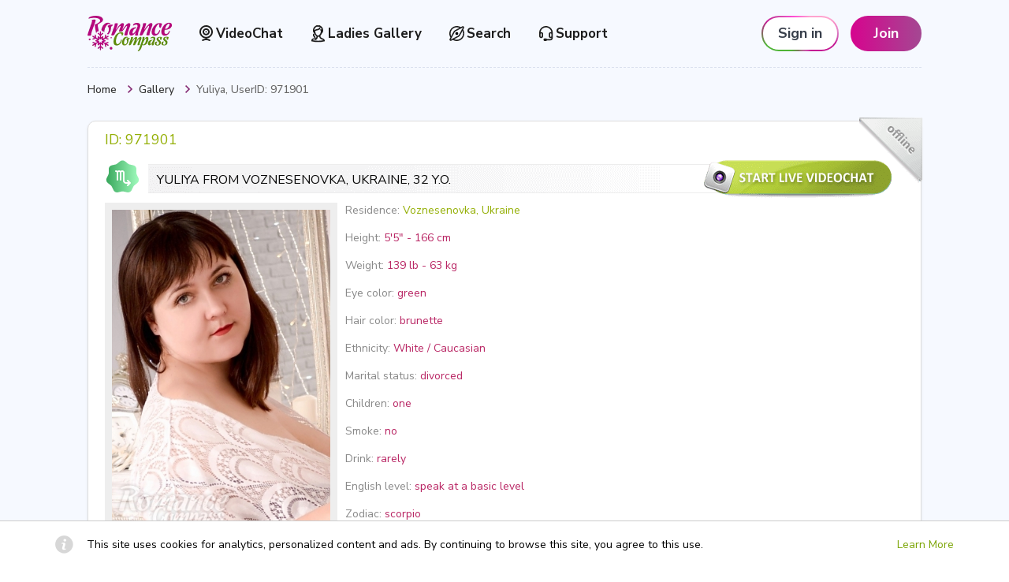

--- FILE ---
content_type: text/html; charset=UTF-8
request_url: https://romancecompass.com/gallery/profile/971901/
body_size: 19720
content:
<!DOCTYPE html PUBLIC "-//W3C//DTD XHTML 1.0 Strict//EN" "http://www.w3.org/TR/xhtml1/DTD/xhtml1-strict.dtd"> <html xmlns="http://www.w3.org/1999/xhtml" > <head> <title>Yuliya - bride from Ukraine, Voznesenovka | 32 years old (ID:971901)</title> <meta http-equiv="Content-Type" content="text/html; charset=UTF-8" /> <meta name="keywords" content="" /> <meta name="description" content="Yuliya 32 y.o. from Ukraine, Voznesenovka is seeking a man for marriage or a relationship - write to this bride right now! 💗" /> <meta name="Subject" content="Yuliya 32 y.o. from Ukraine, Voznesenovka is seeking a man for marriage or a relationship - write to this bride right now! 💗" /> <meta name="Classification" content="Web - Classification" /> <meta name="Rating" content="General" /> <meta name="Distribution" content="Global" /> <meta name="robots" content="index, all, follow" /> <link rel="icon" type="image/x-icon" href="/templates/templ2/images/favicon/favicon.ico" /> <link rel="apple-touch-icon" sizes="180x180" href="/templates/templ2/images/favicon/apple-touch-icon.png"> <link rel="icon" type="image/png" sizes="32x32" href="/templates/templ2/images/favicon/favicon-32x32.png"> <link rel="icon" type="image/png" sizes="16x16" href="/templates/templ2/images/favicon/favicon-16x16.png"> <link rel="mask-icon" href="/templates/templ2/images/favicon/safari-pinned-tab.svg" color="#832972" /> <link rel="manifest" href="/site.webmanifest" /> <link rel="preconnect" href="https://fonts.gstatic.com"> <link href="https://fonts.googleapis.com/css2?family=Nunito+Sans:wght@300;400;500;600;700;800;900&display=swap" rel="stylesheet"> <meta name="viewport" content="width=device-width, initial-scale=1.0, maximum-scale=3.0, user-scalable=yes"/> <meta property="og:image" content="https://romancecompass.com/templates/templ2/images/romance_compass_hero_og.jpg" /> <script>
	window.addEventListener('error', function (e) {
		if('error' in e) {
			var stack = e.error.stack;
			var message = e.error.toString();
			if (stack != message) {
				message += '\n' + stack;
			}
			var xhr = new XMLHttpRequest();
			xhr.open('POST', '/api/v4/logger/error/', true);
			xhr.setRequestHeader("Content-type", "application/json");
			
			xhr.send(JSON.stringify({message: message}));
			
			}
		});
</script> <link rel="canonical" href="https://romancecompass.com/gallery/profile/971901/" /> <script type="text/javascript">
	var ms_path = '/media/swf';
	var mm_path = '/media/mp3';
	var c_page_url = '/gallery/profile/971901/';
	var add_funds_url = '/myprofile/add-funds/';

				var url_popup_login = '/login/';
		var url_popup_register = '/register/';
		var url_popup_remind_passwoed = '/remind/';
	</script> <link rel="stylesheet" type="text/css" href="/templates/templ2/css/new_year.css?ver=f6fa4fbadd034912e7d5e97a401a5638" /> <link rel="stylesheet" type="text/css" href="/templates/templ2/css/components/rc-auth.css?ver=4655434c64207e4cfd015b756e0811a5" /> <link rel="stylesheet" type="text/css" href="/templates/templ2/css/components/rc-tooltip.css?ver=7baecaf07fff0549b47eed285dd8cec1" /> <link rel="stylesheet" type="text/css" href="/templates/templ2/css/components/rc-button.css?ver=3383c124d01a32325877d749e8999588" /> <link rel="stylesheet" type="text/css" href="/templates/templ2/css/header.css?ver=0d86b78476148f53a1323aab9b867c9d" /> <link rel="stylesheet" type="text/css" href="/templates/templ2/css/default.css?ver=0472136e45e91a321d1ae83919d350fe" /> <link rel="stylesheet" type="text/css" href="/templates/templ2/css/profile.css?ver=1ff592c976884e59e9d0f921bfff07db" /> <link rel="stylesheet" type="text/css" href="/templates/templ2/css/banner.css?ver=bb9fba1367cb8c88db87fdcf4d3c855f" /> <link rel="stylesheet" type="text/css" href="/templates/templ2/css/fancybox.css?ver=13db5684928d564caf48a897c82f03ba" /> <link rel="stylesheet" type="text/css" href="/templates/templ2/css/menu.css?ver=8455cb3b1d4db3cb44ad52492fa39682" /> <link rel="stylesheet" type="text/css" href="/templates/templ2/css/photo_quality_guard.css?ver=832ebd05102e3d78ca1511b8e07ac40b" /> <link rel="stylesheet" type="text/css" href="/templates/templ2/css/form.css?ver=f904cdb4f07bad3f75e8947416fa03a5" /> <link rel="stylesheet" type="text/css" href="/templates/templ2/css/virtual_gifts_slider.css?ver=f6b735f518a838828d1dd0f8e09ac327" /> <link rel="stylesheet" type="text/css" href="/templates/templ2/css/photo_folder.css?ver=65c2a33a7c0252164208081a87d247e3" /> <link rel="stylesheet" type="text/css" href="/templates/templ2/css/components/rc-popup.css?ver=1e722ba00d43e1a30b6e6ae200376f09" /> <link rel="stylesheet" type="text/css" href="/templates/templ2/css/dropdown.css?ver=29a6ce4b9b35c1b23ebbbe8294858f4e" /> <link rel="stylesheet" type="text/css" href="/templates/templ2/css/bulk_notification.css?ver=0b956c1b70c45c55a346fe42794a45d8" /> <link rel="stylesheet" type="text/css" href="/templates/templ2/css/accept-cookies.css?ver=405672c7df452e84aac8beb0b7d14617" /> <link rel="stylesheet" type="text/css" href="/templates/templ2/css/content.css?ver=f5b7c804b1dd921ed07aebf2a4041646" /> <link rel="stylesheet" type="text/css" href="/templates/templ2/css/responsive.css?ver=7d3ef4afe6aaf358e8b989b116015389" /> <script src="/templates/templ2/js/sb-an.min.js?ver=aa6a249fc88a29b1033e4070e4b8e954"></script><script src="/templates/templ2/js/sbmigration.js?ver=9ca744dd479ea693f4275cff350524e9"></script> <!--[if lte IE 9]><link rel="stylesheet" type="text/css" href="/templates/templ2/css/ie.css?v=0.0.12" /><![endif]--> <!--[if IE 7]><link rel="stylesheet" type="text/css" href="/templates/templ2/css/ie7.css?v=0.0.10" /><![endif]--> <!--[if lte IE 7]><script type="text/javascript" src="/templates/templ2/js/ie7.js?v=0.0.11"></script><![endif]--> <script type="text/javascript">
		var mq_page_url		= '/online/';
		var favorites_url = '/myprofile/favorites/page1/';
		var add_funds_url = '/myprofile/add-funds/';
		var mq_sync_freq	= 60*1000;
		var use_appendChatResult = 0;
			</script> <script>
    var dataLayer = [{"01_cd_authorization_status":"Non-authorized"},{"03_cd_user_country":"US"},{"06_cd_page_type_hit":"Member-profile"},{"09_cd_member_status_hit":"Offline"},{"12_cd_member_gender_hit":"Female"}];
    var scriptsDelay = 0;
</script> <script>
    setTimeout(function() {
        (function(w,d,s,l){w[l]=w[l]||[];w[l].push({'gtm.start':
                new Date().getTime(),event:'gtm.js'});var f=d.getElementsByTagName(s)[0],
            j=d.createElement(s);j.async=true;j.src=
            'https://g.romancecompass.com/products.js';f.parentNode.insertBefore(j,f);
        })(window,document,'script','dataLayer');
    }, scriptsDelay)
</script> <script>
    sbmigr(
        function(){
            sbjs.init({
                timezone_offset: -5,
                campaign_param: 'campaign',
                term_param: 'term',
                content_param: 'content',
                domain: {
                    host: location.host,
                    isolate: true
                },
                callback: function() {
                    let c = 0;
                    const interval = setInterval(function () {
                        let needCustomGaIdUpdate = false;
                        const CustomGaIdToStorageMap = {
                            'client_id': 'an-cid',
                            'session_id': 'an-sid'
                        };
                        if (window.custom_ga_id) {
                            for (const propertyName in CustomGaIdToStorageMap) {
                                if(!window.custom_ga_id[propertyName]) continue;
        
                                const name = CustomGaIdToStorageMap[propertyName];
                                const value = localStorage.getItem(name);
                                if(!value || value !== window.custom_ga_id[propertyName]) {
                                    localStorage.setItem(name, window.custom_ga_id[propertyName]);
                                    needCustomGaIdUpdate = true;
                                }
                            }
                            if(needCustomGaIdUpdate) {
                                clearInterval(interval);
                                
                            }
                        }
                        if (c > 5) {
                            clearInterval(interval);
                            
                        }
                        c++;
                    }, 2000)
                }
            });
        }
    );

    document.addEventListener('DOMContentLoaded', async function () {
                const cookieTrackData = getCookie('trackParams');
        let result;
        try {
            result = JSON.parse(cookieTrackData);
        } catch (e) {
            result = {}
        }
        const searchParams = Object.fromEntries(new URLSearchParams(window.location.search))
        const trackParams = {...result, ...searchParams};
        document.cookie = `trackParams=${JSON.stringify(trackParams)};path=/;max-age=${86400*365}`;
        getAnalyticsHistoryData()
            .then((currentAnData) => {
                const previousAnData = JSON.parse(localStorage.getItem('previousAnData'));

                if(0 == 1) {
                    if(getCookie('isFreshLogin')) {
                        let data = btoa(JSON.stringify(currentAnData));
                        fetch('/sa-history', {
                            method: 'POST',
                            headers: {
                                'Content-Type': 'application/json'
                            },
                            body: JSON.stringify({analyticsData: data})
                        })
                        document.cookie = 'isFreshLogin=;path=/;max-age=0;'
                    } else if(JSON.stringify(currentAnData) !== JSON.stringify(previousAnData)) {
                        let data = btoa(JSON.stringify(currentAnData));
                        fetch('/sa-history', {
                            method: 'POST',
                                headers: {
                                   'Content-Type': 'application/json'
                            },
                            body: JSON.stringify({analyticsData: data})
                        })
                    }
                }

                localStorage.setItem('previousAnData', JSON.stringify(currentAnData))
            })
            .catch((e) => console.log(e));
    }, false);
    
    async function getAnalyticsHistoryData() {
        return new Promise((resolve, reject) => {
            let count = 0;
            const interval = setInterval(() => {
                const previousAnData = JSON.parse(localStorage.getItem('previousAnData'));
                const currentAnData = sbjs.get.current;

                currentAnData['_fbp'] = getCookie('_fbp');
                try { 
                    let epUrl = new URL(sbjs.get.current_add.ep);
                    currentAnData['gclid'] = epUrl.searchParams.get('gclid');
                } catch(e) { 
                    if (previousAnData) {
                        currentAnData['gclid'] = previousAnData['gclid'] ? previousAnData['gclid'] : '';
                    }
                    console.error(e)
                }
                
                const clientId = window.custom_ga_id && window.custom_ga_id.client_id
                    ? window.custom_ga_id.client_id
                    : null;
            
                const sessionId = window.custom_ga_id && window.custom_ga_id.session_Id
                    ? window.custom_ga_id.session_Id
                    : null;
            
                currentAnData['client_id'] = localStorage.getItem('an-cid') || clientId;
                currentAnData['session_id'] = localStorage.getItem('an-sid') || sessionId;
                
                if ((currentAnData['client_id'] && currentAnData['session_id'] && currentAnData['_fbp']) || count >= 4) {
                    clearInterval(interval);
                    resolve(currentAnData);
                } else {
                    count++;
                }
            }, 1000);
        });
    }
</script> <script type="text/javascript">
                let marketingHypo = (new URL(document.location.href)).searchParams.get("marketingHypo");
                if (marketingHypo) {
                    document.cookie="marketingHypo=" + marketingHypo + "; max-age=" + (86400 * 365) +"; path=/"
                }
                
                let marketingTags = (new URL(document.location.href)).searchParams.get("marketingTags");
                if (marketingTags) {
                    document.cookie="marketingTags=" + marketingTags + "; max-age=" + (86400 * 365) +"; path=/"
                }
                
                let redirectUrl = (new URL(document.location.href)).searchParams.get("redirectUrl");
                if (redirectUrl) {
                    document.cookie="redirectUrl=" + redirectUrl + "; max-age=" + (86400 * 365) +"; path=/"
                }
            </script> </head> <body itemscope itemtype="http://schema.org/WebPage" > <script src="https://apis.google.com/js/platform.js" async defer>
  
  {lang: 'en'}
  
</script> <div id="wrapper"> <div id="body"> <div id="header" class=""> <div class="valentines-logo"></div> <div class="valentines-top"></div> <div class="clear">&nbsp;</div> <div class="left-content"> <a id="logo" href="/"> <img src="/templates/templ2/images/logo_new.svg" class="logo-image" alt="Romance Compass" width="107" height="45" /> </a> <div class='navigation-list is-medium common-navigation-list'> <a href="/chat/" class="navigation-link is-small " data-attr="navigation-link-chat"> <svg width="25" height="25" viewBox="0 0 25 25" fill="none" xmlns="http://www.w3.org/2000/svg"> <path d="M12.5 2C7.81325 2 4 5.74882 4 10.3568C4.00324 12.4032 4.76945 14.3774 6.15361 15.9058C7.53778 17.4342 9.44385 18.4107 11.5111 18.6505V19.0278C10.2089 19.1588 8.92328 19.5398 7.6857 20.1612C7.452 20.2784 7.27523 20.482 7.19427 20.7274C7.11331 20.9727 7.1348 21.2396 7.254 21.4693C7.37321 21.6991 7.58036 21.8729 7.8299 21.9524C8.07944 22.032 8.35092 22.0109 8.58462 21.8937C9.90092 21.2334 11.168 20.9088 12.4556 20.9017C12.4703 20.904 12.4851 20.9052 12.5 20.9052C12.515 20.9052 12.53 20.904 12.5448 20.9017C13.8332 20.9088 15.0995 21.2338 16.4142 21.8937C16.5534 21.9635 16.7075 21.9999 16.8638 22.0001C17.0859 22 17.3015 21.9266 17.4759 21.7915C17.6504 21.6563 17.7735 21.4675 17.8255 21.2552C17.8775 21.043 17.8554 20.8197 17.7626 20.6213C17.6699 20.423 17.512 20.261 17.3143 20.1616C16.0763 19.5401 14.7907 19.1592 13.4885 19.0282V18.6509C15.5558 18.4111 17.462 17.4347 18.8462 15.9063C20.2305 14.3779 20.9968 12.4036 21 10.3572C21.0004 5.74882 17.1871 2 12.5 2ZM12.5 3.94445C16.0965 3.94445 19.0225 6.82105 19.0225 10.3568C19.0225 13.8925 16.0965 16.7683 12.5 16.7683C8.9035 16.7683 5.97787 13.8921 5.97787 10.3568C5.97787 6.82145 8.9035 3.94445 12.5 3.94445Z" fill="#1D1D1D"/> <path d="M12.5 14.7722C13.3885 14.7723 14.257 14.5134 14.9957 14.0282C15.7344 13.543 16.3102 12.8533 16.6502 12.0464C16.9903 11.2395 17.0793 10.3516 16.9059 9.49492C16.7326 8.63829 16.3048 7.85141 15.6766 7.23382C15.0484 6.61622 14.248 6.19564 13.3767 6.02526C12.5053 5.85489 11.6021 5.94237 10.7813 6.27665C9.96055 6.61092 9.25903 7.17698 8.7655 7.90323C8.27197 8.62948 8.00859 9.4833 8.00867 10.3567C8.01006 11.5274 8.4837 12.6497 9.3257 13.4774C10.1677 14.3052 11.3093 14.7708 12.5 14.7722ZM12.5 12.8278C12.0028 12.8278 11.5168 12.6828 11.1034 12.4112C10.6899 12.1396 10.3677 11.7536 10.1775 11.302C9.9872 10.8504 9.93744 10.3534 10.0345 9.87402C10.1315 9.3946 10.371 8.95423 10.7226 8.60861C11.0742 8.26299 11.5222 8.02764 12.0099 7.93232C12.4975 7.83701 13.003 7.88601 13.4624 8.07312C13.9217 8.26024 14.3143 8.57707 14.5905 8.98355C14.8667 9.39003 15.014 9.8679 15.014 10.3567C15.0132 11.0119 14.7481 11.6401 14.2768 12.1033C13.8055 12.5666 13.1665 12.8271 12.5 12.8278Z" fill="#1D1D1D"/> <path d="M12.5142 9.38379H12.507C12.2441 9.38474 11.9924 9.48816 11.8071 9.67137C11.6218 9.85457 11.518 10.1026 11.5184 10.361C11.5189 10.6194 11.6237 10.867 11.8097 11.0495C11.9957 11.2321 12.2478 11.3346 12.5106 11.3346C12.7734 11.3346 13.0255 11.2321 13.2115 11.0495C13.3975 10.867 13.5023 10.6194 13.5028 10.361C13.5032 10.1026 13.3994 9.85457 13.2141 9.67137C13.0288 9.48816 12.7771 9.38474 12.5142 9.38379Z" fill="#1D1D1D"/> </svg>
						VideoChat
						</a> <a href="/gallery/" class="navigation-link is-small  active" data-attr="navigation-link-gallery"> <svg width="25" height="25" viewBox="0 0 25 25" fill="none" xmlns="http://www.w3.org/2000/svg"> <path d="M20.8553 22.17C20.8712 22.1495 20.8857 22.128 20.8986 22.1056C20.915 22.0832 20.9281 22.0587 20.9377 22.0327C20.951 22.0078 20.9626 21.982 20.9724 21.9555C20.983 21.9305 20.9917 21.9047 20.9984 21.8783C21 21.8512 21 21.824 20.9984 21.7968C21.0005 21.7668 21.0005 21.7367 20.9984 21.7067C21.0003 21.6911 21.0003 21.6752 20.9984 21.6596V21.5867C20.9594 19.648 19.4371 19.069 18.2097 18.5843C16.7828 18.0439 15.5468 17.5678 15.4297 15.3203C16.1385 14.5936 16.6969 13.7369 17.0734 12.7983C18.4135 11.3615 19.0684 10.019 19.0684 8.70656C19.0629 7.3253 18.6495 5.97573 17.879 4.82364C17.1085 3.67155 16.0145 2.76712 14.7314 2.22148L14.675 2.19145C14.3274 2.05029 13.9522 1.98781 13.577 2.00859C13.2018 2.02937 12.836 2.13288 12.5065 2.31155C12.1733 2.1298 11.803 2.02462 11.4231 2.00383C11.0432 1.98304 10.6634 2.04717 10.312 2.19145L10.2556 2.22148C8.97314 2.76803 7.87976 3.67267 7.10941 4.82456C6.33907 5.97645 5.92522 7.32555 5.91857 8.70656C5.91857 10.019 6.5778 11.3615 7.9136 12.7983C8.41532 14.1029 9.29481 15.2323 10.4421 16.0452C10.3987 17.1475 10.1689 18.2884 9.49228 18.7945C9.44023 17.1346 9.19736 16.6928 8.1478 15.4404L8.04805 15.3203C7.67506 14.8914 7.61434 14.6169 7.77481 13.7505C7.7976 13.6401 7.79817 13.5264 7.7765 13.4157C7.75483 13.3051 7.71134 13.1998 7.64851 13.1058C7.58568 13.0118 7.50475 12.931 7.41034 12.8679C7.31592 12.8049 7.20987 12.7608 7.09824 12.7383C6.98661 12.7158 6.87158 12.7152 6.75973 12.7366C6.64788 12.7581 6.54139 12.8011 6.44635 12.8632C6.35131 12.9253 6.26956 13.0054 6.2058 13.0987C6.14203 13.1921 6.09748 13.297 6.0747 13.4074C5.8405 14.5483 5.86653 15.4018 6.71224 16.4097L6.812 16.5298C7.74446 17.6922 7.74445 17.6922 7.74445 19.9439C7.74445 20.1714 7.83584 20.3896 7.99851 20.5505C8.16118 20.7114 8.38181 20.8018 8.61186 20.8018C9.58769 20.8018 11.7432 20.3728 12.1075 16.71C12.2368 16.7285 12.3672 16.7385 12.4978 16.74C12.9669 16.734 13.4301 16.6348 13.8597 16.4483C14.3931 18.9703 16.2927 19.6995 17.6155 20.2013C18.4829 20.5273 18.9166 20.7374 19.1291 21.0334C17.043 21.4553 14.9176 21.658 12.7884 21.6381H12.2029C10.0438 21.6615 7.88848 21.4515 5.77545 21.0119C5.88821 20.6431 6.15711 20.45 6.71658 20.257C6.83366 20.2295 6.94366 20.1781 7.03959 20.1063C7.13551 20.0344 7.21526 19.9436 7.27378 19.8396C7.33229 19.7356 7.36827 19.6207 7.37945 19.5022C7.39062 19.3837 7.37674 19.2642 7.33868 19.1513C7.30063 19.0384 7.23923 18.9345 7.15839 18.8463C7.07756 18.7582 6.97906 18.6876 6.86915 18.6391C6.75924 18.5906 6.64033 18.5653 6.51999 18.5647C6.39964 18.5641 6.28049 18.5883 6.17012 18.6358C4.68252 19.1462 4.00161 20.0555 4.00161 21.5824C4.00364 21.5908 4.00364 21.5996 4.00161 21.6081V21.6596C4.00161 21.6596 4.00161 21.6896 4.00161 21.7067C3.99946 21.7367 3.99946 21.7668 4.00161 21.7968C4.00161 21.8226 4.00161 21.8483 4.00161 21.8783L4.02763 21.9555C4.03737 21.982 4.04897 22.0078 4.06232 22.0327C4.07363 22.0579 4.08667 22.0822 4.10136 22.1056L4.14906 22.1743L4.20111 22.2343L4.25749 22.2944L4.32255 22.3458L4.39628 22.393L4.46567 22.4316L4.55241 22.4659H4.60011C7.08787 23.0828 9.64727 23.3712 12.2116 23.3237H12.7971C15.3614 23.3712 17.9208 23.0828 20.4086 22.4659H20.4563L20.543 22.4316L20.6167 22.393L20.6861 22.3458L20.7512 22.2944L20.8076 22.2386C20.8257 22.2173 20.8417 22.1943 20.8553 22.17ZM8.98918 9.66731C8.98918 9.10544 9.94332 8.86097 11.4006 8.54786C13.1094 8.18329 15.447 7.69005 15.447 5.45544C15.447 5.22793 15.3556 5.00974 15.1929 4.84887C15.0303 4.688 14.8097 4.59762 14.5796 4.59762C14.3496 4.59762 14.1289 4.688 13.9663 4.84887C13.8036 5.00974 13.7122 5.22793 13.7122 5.45544C13.7122 6.18029 12.9229 6.46766 11.0319 6.87084C9.79153 7.13676 8.32562 7.45415 7.6447 8.40204C7.71711 7.40195 8.06832 6.44126 8.65934 5.62661C9.25037 4.81195 10.0581 4.17518 10.9929 3.78699C11.1366 3.73478 11.2928 3.7265 11.4413 3.76321C11.5898 3.79993 11.7237 3.87994 11.8256 3.99287C11.9073 4.08359 12.0075 4.15612 12.1197 4.20566C12.2318 4.2552 12.3533 4.28062 12.4761 4.28023C12.5993 4.28008 12.721 4.25399 12.8332 4.2037C12.9454 4.15341 13.0454 4.08008 13.1267 3.98858C13.2288 3.87724 13.3622 3.79857 13.5098 3.76266C13.6573 3.72675 13.8124 3.73522 13.9551 3.78699C14.8499 4.15899 15.6294 4.75843 16.2143 5.5245C16.7993 6.29056 17.169 7.19601 17.2859 8.14898C17.1451 7.86329 16.9767 7.59181 16.7828 7.33835C16.6442 7.15634 16.4382 7.03624 16.21 7.00447C15.9819 6.9727 15.7503 7.03185 15.5663 7.16893C15.3822 7.306 15.2608 7.50976 15.2287 7.73538C15.1965 7.961 15.2564 8.19001 15.395 8.37201C15.7086 8.73563 15.905 9.18377 15.9588 9.65873C15.9608 10.5306 15.7852 11.3939 15.4425 12.1971C15.0997 13.0004 14.5968 13.7271 13.9637 14.3338L13.9204 14.3681C13.5244 14.7484 13.0051 14.9778 12.4545 15.0158C10.9408 15.0244 8.98918 12.5024 8.98918 9.66731Z" fill="#1D1D1D"/> </svg>
						Ladies Gallery
						</a> <a rel="nofollow" href="/search/" class="navigation-link is-small " data-attr="navigation-link-search"> <svg width="25" height="25" viewBox="0 0 25 25" fill="none" xmlns="http://www.w3.org/2000/svg"> <path d="M20.58 7.52L21.6 5.62C21.7645 5.30844 21.8262 4.95279 21.7762 4.60402C21.7261 4.25526 21.5669 3.93129 21.3214 3.67857C21.0745 3.42404 20.7502 3.2585 20.3992 3.20784C20.0482 3.15718 19.6903 3.22425 19.3814 3.39857L17.4814 4.41857C15.9855 3.491 14.2602 2.99968 12.5 3C7.26 3 3 7.26 3 12.5C3.00038 14.2598 3.49218 15.9846 4.42 17.48L3.4 19.38C3.23546 19.6916 3.1738 20.0472 3.22384 20.396C3.27388 20.7447 3.43307 21.0687 3.67857 21.3214C3.83078 21.4739 4.01161 21.5948 4.21068 21.6772C4.40975 21.7595 4.62313 21.8018 4.83857 21.8014C5.11127 21.8016 5.37959 21.7328 5.61857 21.6014L7.51857 20.5814C9.01338 21.5116 10.7394 22.0031 12.5 22C17.74 22 22 17.74 22 12.5C21.9996 10.7401 21.5078 9.01518 20.58 7.51964V7.52ZM4.6 12.5C4.6 8.14 8.14 4.6 12.5 4.6C13.6328 4.59925 14.7521 4.84544 15.78 5.32143L10.26 8.24C9.40152 8.69849 8.69849 9.40152 8.24 10.26L5.32143 15.78C4.84752 14.7514 4.60143 13.6325 4.6 12.5ZM4.88 20.2C4.8719 20.2072 4.86135 20.211 4.85052 20.2107C4.83968 20.2104 4.82938 20.2059 4.82172 20.1983C4.81405 20.1906 4.80961 20.1803 4.80929 20.1695C4.80897 20.1586 4.8128 20.1481 4.82 20.14L9.66 11.02C9.96 10.44 10.44 9.98 11.02 9.66L20.14 4.82143C20.1481 4.81423 20.1586 4.8104 20.1695 4.81071C20.1803 4.81103 20.1906 4.81548 20.1983 4.82314C20.2059 4.83081 20.2104 4.84111 20.2107 4.85195C20.211 4.86278 20.2072 4.87333 20.2 4.88143L15.34 13.98C15.04 14.56 14.56 15.02 13.98 15.34L4.88 20.2ZM12.5 20.4C11.3672 20.4008 10.2479 20.1546 9.22 19.6786L14.74 16.7386C15.5985 16.2801 16.3015 15.577 16.76 14.7186L19.7 9.2C20.1734 10.2287 20.419 11.3476 20.42 12.48C20.4 16.86 16.86 20.4 12.5 20.4Z" fill="#1D1D1D"/> <path d="M13.8015 11.1986C14.0588 11.4559 14.234 11.7838 14.305 12.1407C14.376 12.4976 14.3396 12.8676 14.2003 13.2038C14.0611 13.54 13.8252 13.8274 13.5227 14.0296C13.2201 14.2318 12.8643 14.3397 12.5004 14.3397C12.1365 14.3397 11.7807 14.2318 11.4782 14.0296C11.1756 13.8274 10.9397 13.54 10.8005 13.2038C10.6612 12.8676 10.6248 12.4976 10.6958 12.1407C10.7668 11.7838 10.942 11.4559 11.1993 11.1986C11.5444 10.8535 12.0124 10.6597 12.5004 10.6597C12.9884 10.6597 13.4564 10.8535 13.8015 11.1986Z" fill="black"/> </svg>
							Search
						</a> <a href="/support/" class="navigation-link is-small " data-attr="navigation-link-support"> <svg width="25" height="25" viewBox="0 0 25 25" fill="none" xmlns="http://www.w3.org/2000/svg"> <path d="M21.1927 11.5279C21.1963 9.32998 20.3373 7.21693 18.7977 5.63626V5.63386L18.668 5.50549C17.0397 3.89065 14.8835 3 12.5958 3C10.3081 3 8.15363 3.89099 6.52574 5.50412C4.89785 7.11724 4 9.25755 4 11.5262V15.8549C4 16.5157 4.26461 17.1494 4.73562 17.6166C5.20663 18.0838 5.84545 18.3463 6.51155 18.3463C7.17766 18.3463 7.81648 18.0838 8.28749 17.6166C8.7585 17.1494 9.02311 16.5157 9.02311 15.8549V13.1215C9.02311 12.7306 8.93038 12.3453 8.75243 11.9966C8.57447 11.6478 8.31628 11.3456 7.99874 11.1142C7.68119 10.8828 7.31321 10.7287 6.92454 10.6646C6.53587 10.6004 6.13743 10.6278 5.76145 10.7447C5.9566 9.08242 6.76059 7.54917 8.02063 6.43634C9.28067 5.32352 10.9089 4.70869 12.596 4.70869C14.2831 4.70869 15.9113 5.32352 17.1714 6.43634C18.4314 7.54917 19.2354 9.08242 19.4305 10.7447C19.0544 10.6278 18.6559 10.6004 18.2671 10.6648C17.8784 10.7291 17.5104 10.8833 17.1929 11.1149C16.8754 11.3466 16.6173 11.6491 16.4396 11.9981C16.2619 12.347 16.1695 12.7326 16.1699 13.1236V15.8556C16.1697 16.2505 16.2642 16.6399 16.4456 16.9914C16.6269 17.343 16.89 17.6468 17.2131 17.8776C17.5361 18.1085 17.9099 18.2598 18.3035 18.3191C18.6971 18.3784 19.0993 18.3439 19.4769 18.2186V18.3432C19.4765 18.644 19.3559 18.9324 19.1415 19.1452C18.927 19.3579 18.6363 19.4775 18.3331 19.4779H13.8867C13.737 19.2276 13.5245 19.0201 13.2697 18.8758C13.015 18.7314 12.7269 18.655 12.4335 18.6542H11.0541C10.6108 18.6605 10.1878 18.8396 9.87656 19.1528C9.56532 19.466 9.39084 19.8881 9.39084 20.3279C9.39084 20.7677 9.56532 21.1898 9.87656 21.503C10.1878 21.8162 10.6108 21.9953 11.0541 22.0016H12.4353C12.7286 22.0007 13.0168 21.9244 13.2715 21.78C13.5262 21.6356 13.7388 21.4282 13.8884 21.1779H18.3348C19.0931 21.177 19.82 20.8777 20.3562 20.3458C20.8924 19.8139 21.1939 19.0927 21.1947 18.3405L21.1927 11.5279ZM18.6815 16.6443C18.4704 16.6443 18.268 16.5611 18.1188 16.4131C17.9695 16.265 17.8857 16.0643 17.8857 15.8549V13.1212C17.8857 12.9118 17.9695 12.711 18.1188 12.563C18.268 12.4149 18.4704 12.3318 18.6815 12.3318C18.8925 12.3318 19.0949 12.4149 19.2442 12.563C19.3934 12.711 19.4773 12.9118 19.4773 13.1212V15.8549C19.4773 15.9586 19.4567 16.0612 19.4167 16.157C19.3767 16.2528 19.3181 16.3398 19.2442 16.4131C19.1703 16.4864 19.0825 16.5445 18.986 16.5842C18.8895 16.6239 18.786 16.6443 18.6815 16.6443ZM5.7182 15.8549V13.1215C5.7182 12.9121 5.80204 12.7114 5.95127 12.5633C6.10051 12.4153 6.30292 12.3321 6.51398 12.3321C6.72503 12.3321 6.92744 12.4153 7.07668 12.5633C7.22592 12.7114 7.30976 12.9121 7.30976 13.1215V15.8549C7.30976 16.0643 7.22592 16.265 7.07668 16.4131C6.92744 16.5611 6.72503 16.6443 6.51398 16.6443C6.30292 16.6443 6.10051 16.5611 5.95127 16.4131C5.80204 16.265 5.7182 16.0643 5.7182 15.8549Z" fill="#1D1D1D"/> </svg>
						Support
						</a> </div> </div> <div class="right-content"> <div class="auth-button"> <div class="login-btn_wrapper hide-mobile"> <button class="rc-button rc-auth-button is-medium   auth-button-login" data-attr="header-login-button" >
									Sign in
								</button> </div> <button class="rc-button is-secondary is-medium is-rounded-large width-90 auth-button-register" data-attr="header-join-button" >
									Join
								</button> </div> </div> <div class="dropdown is-mobile"> <div class="dropdown-menu "> <div class="dropdown-menu-header is-custom"> <a href="/chat/" class="rc-button chat-btn" > <img src="/templates/templ2/images/icons/webcam_new.svg" class="icon is-small" alt=Start Videochat />
                Start Videochat
            </a> </div> <div class="dropdown-menu-content is-custom"> <div class="dropdown-menu-body"> <a href="/gallery/" class="list-item is-active"> <svg width="25" height="25" viewBox="0 0 25 25" fill="none" xmlns="http://www.w3.org/2000/svg"> <path d="M20.8553 22.17C20.8712 22.1495 20.8857 22.128 20.8986 22.1056C20.915 22.0832 20.9281 22.0587 20.9377 22.0327C20.951 22.0078 20.9626 21.982 20.9724 21.9555C20.983 21.9305 20.9917 21.9047 20.9984 21.8783C21 21.8512 21 21.824 20.9984 21.7968C21.0005 21.7668 21.0005 21.7367 20.9984 21.7067C21.0003 21.6911 21.0003 21.6752 20.9984 21.6596V21.5867C20.9594 19.648 19.4371 19.069 18.2097 18.5843C16.7828 18.0439 15.5468 17.5678 15.4297 15.3203C16.1385 14.5936 16.6969 13.7369 17.0734 12.7983C18.4135 11.3615 19.0684 10.019 19.0684 8.70656C19.0629 7.3253 18.6495 5.97573 17.879 4.82364C17.1085 3.67155 16.0145 2.76712 14.7314 2.22148L14.675 2.19145C14.3274 2.05029 13.9522 1.98781 13.577 2.00859C13.2018 2.02937 12.836 2.13288 12.5065 2.31155C12.1733 2.1298 11.803 2.02462 11.4231 2.00383C11.0432 1.98304 10.6634 2.04717 10.312 2.19145L10.2556 2.22148C8.97314 2.76803 7.87976 3.67267 7.10941 4.82456C6.33907 5.97645 5.92522 7.32555 5.91857 8.70656C5.91857 10.019 6.5778 11.3615 7.9136 12.7983C8.41532 14.1029 9.29481 15.2323 10.4421 16.0452C10.3987 17.1475 10.1689 18.2884 9.49228 18.7945C9.44023 17.1346 9.19736 16.6928 8.1478 15.4404L8.04805 15.3203C7.67506 14.8914 7.61434 14.6169 7.77481 13.7505C7.7976 13.6401 7.79817 13.5264 7.7765 13.4157C7.75483 13.3051 7.71134 13.1998 7.64851 13.1058C7.58568 13.0118 7.50475 12.931 7.41034 12.8679C7.31592 12.8049 7.20987 12.7608 7.09824 12.7383C6.98661 12.7158 6.87158 12.7152 6.75973 12.7366C6.64788 12.7581 6.54139 12.8011 6.44635 12.8632C6.35131 12.9253 6.26956 13.0054 6.2058 13.0987C6.14203 13.1921 6.09748 13.297 6.0747 13.4074C5.8405 14.5483 5.86653 15.4018 6.71224 16.4097L6.812 16.5298C7.74446 17.6922 7.74445 17.6922 7.74445 19.9439C7.74445 20.1714 7.83584 20.3896 7.99851 20.5505C8.16118 20.7114 8.38181 20.8018 8.61186 20.8018C9.58769 20.8018 11.7432 20.3728 12.1075 16.71C12.2368 16.7285 12.3672 16.7385 12.4978 16.74C12.9669 16.734 13.4301 16.6348 13.8597 16.4483C14.3931 18.9703 16.2927 19.6995 17.6155 20.2013C18.4829 20.5273 18.9166 20.7374 19.1291 21.0334C17.043 21.4553 14.9176 21.658 12.7884 21.6381H12.2029C10.0438 21.6615 7.88848 21.4515 5.77545 21.0119C5.88821 20.6431 6.15711 20.45 6.71658 20.257C6.83366 20.2295 6.94366 20.1781 7.03959 20.1063C7.13551 20.0344 7.21526 19.9436 7.27378 19.8396C7.33229 19.7356 7.36827 19.6207 7.37945 19.5022C7.39062 19.3837 7.37674 19.2642 7.33868 19.1513C7.30063 19.0384 7.23923 18.9345 7.15839 18.8463C7.07756 18.7582 6.97906 18.6876 6.86915 18.6391C6.75924 18.5906 6.64033 18.5653 6.51999 18.5647C6.39964 18.5641 6.28049 18.5883 6.17012 18.6358C4.68252 19.1462 4.00161 20.0555 4.00161 21.5824C4.00364 21.5908 4.00364 21.5996 4.00161 21.6081V21.6596C4.00161 21.6596 4.00161 21.6896 4.00161 21.7067C3.99946 21.7367 3.99946 21.7668 4.00161 21.7968C4.00161 21.8226 4.00161 21.8483 4.00161 21.8783L4.02763 21.9555C4.03737 21.982 4.04897 22.0078 4.06232 22.0327C4.07363 22.0579 4.08667 22.0822 4.10136 22.1056L4.14906 22.1743L4.20111 22.2343L4.25749 22.2944L4.32255 22.3458L4.39628 22.393L4.46567 22.4316L4.55241 22.4659H4.60011C7.08787 23.0828 9.64727 23.3712 12.2116 23.3237H12.7971C15.3614 23.3712 17.9208 23.0828 20.4086 22.4659H20.4563L20.543 22.4316L20.6167 22.393L20.6861 22.3458L20.7512 22.2944L20.8076 22.2386C20.8257 22.2173 20.8417 22.1943 20.8553 22.17ZM8.98918 9.66731C8.98918 9.10544 9.94332 8.86097 11.4006 8.54786C13.1094 8.18329 15.447 7.69005 15.447 5.45544C15.447 5.22793 15.3556 5.00974 15.1929 4.84887C15.0303 4.688 14.8097 4.59762 14.5796 4.59762C14.3496 4.59762 14.1289 4.688 13.9663 4.84887C13.8036 5.00974 13.7122 5.22793 13.7122 5.45544C13.7122 6.18029 12.9229 6.46766 11.0319 6.87084C9.79153 7.13676 8.32562 7.45415 7.6447 8.40204C7.71711 7.40195 8.06832 6.44126 8.65934 5.62661C9.25037 4.81195 10.0581 4.17518 10.9929 3.78699C11.1366 3.73478 11.2928 3.7265 11.4413 3.76321C11.5898 3.79993 11.7237 3.87994 11.8256 3.99287C11.9073 4.08359 12.0075 4.15612 12.1197 4.20566C12.2318 4.2552 12.3533 4.28062 12.4761 4.28023C12.5993 4.28008 12.721 4.25399 12.8332 4.2037C12.9454 4.15341 13.0454 4.08008 13.1267 3.98858C13.2288 3.87724 13.3622 3.79857 13.5098 3.76266C13.6573 3.72675 13.8124 3.73522 13.9551 3.78699C14.8499 4.15899 15.6294 4.75843 16.2143 5.5245C16.7993 6.29056 17.169 7.19601 17.2859 8.14898C17.1451 7.86329 16.9767 7.59181 16.7828 7.33835C16.6442 7.15634 16.4382 7.03624 16.21 7.00447C15.9819 6.9727 15.7503 7.03185 15.5663 7.16893C15.3822 7.306 15.2608 7.50976 15.2287 7.73538C15.1965 7.961 15.2564 8.19001 15.395 8.37201C15.7086 8.73563 15.905 9.18377 15.9588 9.65873C15.9608 10.5306 15.7852 11.3939 15.4425 12.1971C15.0997 13.0004 14.5968 13.7271 13.9637 14.3338L13.9204 14.3681C13.5244 14.7484 13.0051 14.9778 12.4545 15.0158C10.9408 15.0244 8.98918 12.5024 8.98918 9.66731Z" fill="#1D1D1D"/> </svg>
                    Ladies Gallery
                </a> <a href="/search/" class="list-item "> <svg width="25" height="25" viewBox="0 0 25 25" fill="none" xmlns="http://www.w3.org/2000/svg"> <path d="M20.58 7.52L21.6 5.62C21.7645 5.30844 21.8262 4.95279 21.7762 4.60402C21.7261 4.25526 21.5669 3.93129 21.3214 3.67857C21.0745 3.42404 20.7502 3.2585 20.3992 3.20784C20.0482 3.15718 19.6903 3.22425 19.3814 3.39857L17.4814 4.41857C15.9855 3.491 14.2602 2.99968 12.5 3C7.26 3 3 7.26 3 12.5C3.00038 14.2598 3.49218 15.9846 4.42 17.48L3.4 19.38C3.23546 19.6916 3.1738 20.0472 3.22384 20.396C3.27388 20.7447 3.43307 21.0687 3.67857 21.3214C3.83078 21.4739 4.01161 21.5948 4.21068 21.6772C4.40975 21.7595 4.62313 21.8018 4.83857 21.8014C5.11127 21.8016 5.37959 21.7328 5.61857 21.6014L7.51857 20.5814C9.01338 21.5116 10.7394 22.0031 12.5 22C17.74 22 22 17.74 22 12.5C21.9996 10.7401 21.5078 9.01518 20.58 7.51964V7.52ZM4.6 12.5C4.6 8.14 8.14 4.6 12.5 4.6C13.6328 4.59925 14.7521 4.84544 15.78 5.32143L10.26 8.24C9.40152 8.69849 8.69849 9.40152 8.24 10.26L5.32143 15.78C4.84752 14.7514 4.60143 13.6325 4.6 12.5ZM4.88 20.2C4.8719 20.2072 4.86135 20.211 4.85052 20.2107C4.83968 20.2104 4.82938 20.2059 4.82172 20.1983C4.81405 20.1906 4.80961 20.1803 4.80929 20.1695C4.80897 20.1586 4.8128 20.1481 4.82 20.14L9.66 11.02C9.96 10.44 10.44 9.98 11.02 9.66L20.14 4.82143C20.1481 4.81423 20.1586 4.8104 20.1695 4.81071C20.1803 4.81103 20.1906 4.81548 20.1983 4.82314C20.2059 4.83081 20.2104 4.84111 20.2107 4.85195C20.211 4.86278 20.2072 4.87333 20.2 4.88143L15.34 13.98C15.04 14.56 14.56 15.02 13.98 15.34L4.88 20.2ZM12.5 20.4C11.3672 20.4008 10.2479 20.1546 9.22 19.6786L14.74 16.7386C15.5985 16.2801 16.3015 15.577 16.76 14.7186L19.7 9.2C20.1734 10.2287 20.419 11.3476 20.42 12.48C20.4 16.86 16.86 20.4 12.5 20.4Z" fill="#1D1D1D"/> <path d="M13.8015 11.1986C14.0588 11.4559 14.234 11.7838 14.305 12.1407C14.376 12.4976 14.3396 12.8676 14.2003 13.2038C14.0611 13.54 13.8252 13.8274 13.5227 14.0296C13.2201 14.2318 12.8643 14.3397 12.5004 14.3397C12.1365 14.3397 11.7807 14.2318 11.4782 14.0296C11.1756 13.8274 10.9397 13.54 10.8005 13.2038C10.6612 12.8676 10.6248 12.4976 10.6958 12.1407C10.7668 11.7838 10.942 11.4559 11.1993 11.1986C11.5444 10.8535 12.0124 10.6597 12.5004 10.6597C12.9884 10.6597 13.4564 10.8535 13.8015 11.1986Z" fill="black"/> </svg>
                    Search
                </a> <a href="https://romancecompass.com/special-offers/" class="list-item" data-attr="special-offers-link" > <svg width="25" height="25" viewBox="0 0 25 25" fill="none" xmlns="http://www.w3.org/2000/svg"> <path d="M21.3683 10.5148L20.6622 9.68762C20.4604 9.44554 20.3394 9.1631 20.3192 8.8605L20.2385 7.77111C20.1175 6.21773 18.9071 5.0073 17.3537 4.88625L16.2643 4.80556C15.9617 4.78538 15.6591 4.66434 15.4372 4.4626L14.61 3.75652C13.4198 2.74783 11.705 2.74783 10.5148 3.75652L9.68762 4.4626C9.44554 4.66434 9.1631 4.78538 8.8605 4.80556L7.77111 4.88625C6.21773 5.0073 5.0073 6.21773 4.88625 7.77111L4.80556 8.8605C4.78538 9.1631 4.66434 9.46571 4.4626 9.68762L3.75652 10.5148C2.74783 11.705 2.74783 13.4198 3.75652 14.61L4.4626 15.4372C4.66434 15.6793 4.78538 15.9617 4.80556 16.2643L4.88625 17.3537C5.0073 18.9071 6.21773 20.1175 7.77111 20.2385L8.8605 20.3192C9.1631 20.3394 9.46571 20.4604 9.68762 20.6622L10.5148 21.3683C11.0998 21.8726 11.826 22.1349 12.5523 22.1349C13.2786 22.1349 14.0048 21.8726 14.5899 21.3683L15.417 20.6622C15.6591 20.4604 15.9415 20.3394 16.2441 20.3192L17.3335 20.2385C18.8869 20.1175 20.0973 18.9071 20.2184 17.3537L20.2991 16.2643C20.3192 15.9617 20.4403 15.6591 20.642 15.4372L21.3481 14.61C22.3971 13.4198 22.3971 11.6848 21.3683 10.5148ZM20.0771 13.5005L19.3711 14.3276C18.9272 14.8319 18.6851 15.4573 18.6246 16.1231L18.5439 17.2125C18.4834 17.9387 17.9185 18.4834 17.2125 18.5439L16.1231 18.6246C15.4573 18.6852 14.8319 18.9272 14.3276 19.3711L13.5005 20.0771C12.9558 20.5411 12.1488 20.5411 11.6041 20.0771L10.777 19.3711C10.2727 18.9272 9.64728 18.6852 8.98154 18.6246L7.89215 18.5439C7.16589 18.4834 6.6212 17.9185 6.56068 17.2125L6.47998 16.1231C6.41946 15.4573 6.17738 14.8319 5.73355 14.3276L5.02747 13.5005C4.56347 12.9558 4.56347 12.1488 5.02747 11.6041L5.73355 10.777C6.17738 10.2727 6.41946 9.64728 6.47998 8.98154L6.56068 7.89215C6.6212 7.1659 7.18607 6.6212 7.89215 6.56068L8.98154 6.47999C9.64728 6.41946 10.2727 6.17738 10.777 5.73355L11.6041 5.02747C11.8866 4.78538 12.2094 4.68451 12.5523 4.68451C12.8953 4.68451 13.218 4.80556 13.5005 5.02747L14.3276 5.73355C14.8319 6.17738 15.4573 6.41946 16.1231 6.47999L17.2125 6.56068C17.9387 6.6212 18.4834 7.18607 18.5439 7.89215L18.6246 8.98154C18.6851 9.64728 18.9272 10.2727 19.3711 10.777L20.0771 11.6041C20.5613 12.1488 20.5613 12.9558 20.0771 13.5005Z" fill="black"/> <path d="M16.1029 9.00186C15.7801 8.67908 15.2354 8.67908 14.9127 9.00186L9.00173 14.9128C8.67895 15.2356 8.67895 15.7803 9.00173 16.103C9.16312 16.2644 9.38503 16.3451 9.60694 16.3451C9.82886 16.3451 10.0306 16.2644 10.2122 16.103L16.1231 10.1921C16.4459 9.86933 16.4459 9.32464 16.1029 9.00186Z" fill="black"/> <path d="M9.80868 11.2411C10.5997 11.2411 11.241 10.5999 11.241 9.80879C11.241 9.01773 10.5997 8.37645 9.80868 8.37645C9.01762 8.37645 8.37634 9.01773 8.37634 9.80879C8.37634 10.5999 9.01762 11.2411 9.80868 11.2411Z" fill="black"/> <path d="M15.296 16.7284C16.087 16.7284 16.7283 16.0871 16.7283 15.2961C16.7283 14.505 16.087 13.8637 15.296 13.8637C14.5049 13.8637 13.8636 14.505 13.8636 15.2961C13.8636 16.0871 14.5049 16.7284 15.296 16.7284Z" fill="black"/> </svg>
                    Special offers
                </a> <a href="/support/" class="list-item "> <svg width="25" height="25" viewBox="0 0 25 25" fill="none" xmlns="http://www.w3.org/2000/svg"> <path d="M21.1927 11.5279C21.1963 9.32998 20.3373 7.21693 18.7977 5.63626V5.63386L18.668 5.50549C17.0397 3.89065 14.8835 3 12.5958 3C10.3081 3 8.15363 3.89099 6.52574 5.50412C4.89785 7.11724 4 9.25755 4 11.5262V15.8549C4 16.5157 4.26461 17.1494 4.73562 17.6166C5.20663 18.0838 5.84545 18.3463 6.51155 18.3463C7.17766 18.3463 7.81648 18.0838 8.28749 17.6166C8.7585 17.1494 9.02311 16.5157 9.02311 15.8549V13.1215C9.02311 12.7306 8.93038 12.3453 8.75243 11.9966C8.57447 11.6478 8.31628 11.3456 7.99874 11.1142C7.68119 10.8828 7.31321 10.7287 6.92454 10.6646C6.53587 10.6004 6.13743 10.6278 5.76145 10.7447C5.9566 9.08242 6.76059 7.54917 8.02063 6.43634C9.28067 5.32352 10.9089 4.70869 12.596 4.70869C14.2831 4.70869 15.9113 5.32352 17.1714 6.43634C18.4314 7.54917 19.2354 9.08242 19.4305 10.7447C19.0544 10.6278 18.6559 10.6004 18.2671 10.6648C17.8784 10.7291 17.5104 10.8833 17.1929 11.1149C16.8754 11.3466 16.6173 11.6491 16.4396 11.9981C16.2619 12.347 16.1695 12.7326 16.1699 13.1236V15.8556C16.1697 16.2505 16.2642 16.6399 16.4456 16.9914C16.6269 17.343 16.89 17.6468 17.2131 17.8776C17.5361 18.1085 17.9099 18.2598 18.3035 18.3191C18.6971 18.3784 19.0993 18.3439 19.4769 18.2186V18.3432C19.4765 18.644 19.3559 18.9324 19.1415 19.1452C18.927 19.3579 18.6363 19.4775 18.3331 19.4779H13.8867C13.737 19.2276 13.5245 19.0201 13.2697 18.8758C13.015 18.7314 12.7269 18.655 12.4335 18.6542H11.0541C10.6108 18.6605 10.1878 18.8396 9.87656 19.1528C9.56532 19.466 9.39084 19.8881 9.39084 20.3279C9.39084 20.7677 9.56532 21.1898 9.87656 21.503C10.1878 21.8162 10.6108 21.9953 11.0541 22.0016H12.4353C12.7286 22.0007 13.0168 21.9244 13.2715 21.78C13.5262 21.6356 13.7388 21.4282 13.8884 21.1779H18.3348C19.0931 21.177 19.82 20.8777 20.3562 20.3458C20.8924 19.8139 21.1939 19.0927 21.1947 18.3405L21.1927 11.5279ZM18.6815 16.6443C18.4704 16.6443 18.268 16.5611 18.1188 16.4131C17.9695 16.265 17.8857 16.0643 17.8857 15.8549V13.1212C17.8857 12.9118 17.9695 12.711 18.1188 12.563C18.268 12.4149 18.4704 12.3318 18.6815 12.3318C18.8925 12.3318 19.0949 12.4149 19.2442 12.563C19.3934 12.711 19.4773 12.9118 19.4773 13.1212V15.8549C19.4773 15.9586 19.4567 16.0612 19.4167 16.157C19.3767 16.2528 19.3181 16.3398 19.2442 16.4131C19.1703 16.4864 19.0825 16.5445 18.986 16.5842C18.8895 16.6239 18.786 16.6443 18.6815 16.6443ZM5.7182 15.8549V13.1215C5.7182 12.9121 5.80204 12.7114 5.95127 12.5633C6.10051 12.4153 6.30292 12.3321 6.51398 12.3321C6.72503 12.3321 6.92744 12.4153 7.07668 12.5633C7.22592 12.7114 7.30976 12.9121 7.30976 13.1215V15.8549C7.30976 16.0643 7.22592 16.265 7.07668 16.4131C6.92744 16.5611 6.72503 16.6443 6.51398 16.6443C6.30292 16.6443 6.10051 16.5611 5.95127 16.4131C5.80204 16.265 5.7182 16.0643 5.7182 15.8549Z" fill="#1D1D1D"/> </svg>
                Support
                </a> <div class="dropdown-menu-footer is-custom"> <div class="auth-button"> <div class="login-btn_wrapper"> <button class="rc-button rc-auth-button is-medium   auth-button-login" data-attr="dropdown-menu-login-button" >
                                Log In
                            </button> </div> </div> </div> </div> </div> </div> <div class="menu-button" onClick="toggleDropdownMenu()"> <div class="menu-button-icon   is-custom"> </div> </div> </div> </div> <div class="breadcrumbs"> <ol itemscope itemtype="https://schema.org/BreadcrumbList" class="breadcrumbs__list"> <li itemprop="itemListElement" itemscope itemtype="https://schema.org/ListItem" class="breadcrumbs__item"> <a itemprop="item" href="https://romancecompass.com/" class="breadcrumbs__link"> <span itemprop="name" class="breadcrumbs__text">Home</span> <svg class="breadcrumbs__divider" width="7" height="10" viewBox="0 0 7 10" fill="none" xmlns="http://www.w3.org/2000/svg"> <path d="M-3.8557e-07 1.17918L3.82082 5L-5.15436e-08 8.82082L1.17914 10L6.17914 5L1.17914 -5.15419e-08L-3.8557e-07 1.17918Z" fill="#832972"/> </svg> </a> <meta itemprop="position" content="1" /> </li> <li itemprop="itemListElement" itemscope itemtype="https://schema.org/ListItem" class="breadcrumbs__item"> <a itemprop="item" href="https://romancecompass.com/gallery/" class="breadcrumbs__link"> <span itemprop="name" class="breadcrumbs__text">Gallery</span> <svg class="breadcrumbs__divider" width="7" height="10" viewBox="0 0 7 10" fill="none" xmlns="http://www.w3.org/2000/svg"> <path d="M-3.8557e-07 1.17918L3.82082 5L-5.15436e-08 8.82082L1.17914 10L6.17914 5L1.17914 -5.15419e-08L-3.8557e-07 1.17918Z" fill="#832972"/> </svg> </a> <meta itemprop="position" content="2" /> </li> <li itemprop="itemListElement" itemscope itemtype="https://schema.org/ListItem" class="breadcrumbs__item"> <span itemprop="name" class="breadcrumbs__text">Yuliya, UserID: 971901</span> <link itemprop="item" href="https://romancecompass.com/gallery/profile/971901/" /> <meta itemprop="position" content="3" /> </li> </ol> </div> <div id="middle"> <script type="text/javascript">
            
        var photoQualityGuard =
            '<div class="fancybox-wrap photo-quality-guard photo-quality-guard--blurred" tabIndex="-1">' +
            '   <div class="fancybox-skin">' +
            '       <div class="fancybox-outer">' +
            '           <div class="fancybox-inner"></div>' +
            '           <div class="photo-quality-guard__message">' +
            '               <div class="photo-quality-guard__title">Log in or register free to view ladies’ full-size photos</div>' +
            '               <div class="photo-quality-guard__controls">' +
            '                   <button' +
            '                     class="photo-quality-guard__control photo-quality-guard__control--small auth-button-login"' +
            '                     href="https://romancecompass.com/login/">' +
            '                       Login' +
            '                   </button>' +
            '                   <button onclick="openRegisterPopup(971901)"' +
            '                       class="photo-quality-guard__control photo-quality-guard__control--small"' +
            '                   >' +
            '                       Register' +
            '                   </button>' +
            '               </div>' +
            '           </div>' +
            '       </div>' +
            '   </div>' +
            '</div>';

        var photoQualityImage =
            '          <svg width="100%" height="100%" overflow="visible" color-interpolation-filters="sRGB">' +
            '            <filter id="svgBlur" x="-5%" y="-5%" width="110%" height="110%">' +
            '              <feGaussianBlur in="SourceGraphic" stdDeviation="3.5"></feGaussianBlur>' +
            '            </filter>' +
            '            <image xlink:href="{href}" filter="url(#svgBlur)" width="100%" height="100%"></image>' +
            '          </svg>';

        var photoQualityLoadingError =
            '<p class="photo-quality-guard__error fancybox-error">' +
            '   The requested content cannot be loaded.<br/>Please try again later.' +
            '</p>';
        
    
        
    window.addEventListener('load', function() {
      jQuery("a.fancybox-with-photo-quality-guard[rel='photo-quality-guard']").fancybox({
        'type': 'image',
        tpl: {
          wrap: photoQualityGuard,
          image: photoQualityImage,
          error: photoQualityLoadingError,
        },
      });
    });
    
    </script> <div class="content-block profile-page"> <div class="profile-detail"> <div class="status offline" title="offline">&nbsp;</div> <div class="user-id">
	ID: 971901
	</div> <a href="javascript:;" onclick="return openRegisterPopup(971901);" class="profile-blocking-guard btn-start-videochat" ></a> <div class="zodiac scorpio-zodiac"></div> <div class="name"><h1>
		Yuliya from Voznesenovka, Ukraine, 32 y.o.
	</h1></div> <div class="flex-row profile-row"> <div class="picture"> <a href="/media/profilephoto/000971901/6289e5a22af4f5bc3e8f3d2e1a8462d2.jpg" class="fancybox-with-photo-quality-guard" rel="photo-quality-guard"> <img src="/media/profilephoto/000971901/3b1506f4761ccc48fa9f3326a64d2afa.jpg" srcset="/media/profilephoto/000971901/3b1506f4761ccc48fa9f3326a64d2afa.jpg 1x, /media/profilephoto/000971901/77fad5d2800e1e833fe7c697b357f3c9.jpg 2x" loading="lazy" style="margin:0.14571428571426px 0px;" width="277" height="414.70857142857" alt="Ukrainian mail order bride Yuliya from Voznesenovka with brunette hair and green eye color - image 1" title="Ukrainian mail order bride Yuliya from Voznesenovka with brunette hair and green eye color - image 1" /> </a> </div> <div class="services "> <a class="profile-blocking-guard videochat" title="Camera offline" href="javascript:;" onclick="return openRegisterPopup(971901);" > <span><span>Start live videochat</span></span> </a> <a class="profile-blocking-guard message" href="javascript:;" onclick="return openRegisterPopup(971901);" > <span><span>Write new message</span></span> </a> <a class="videoclip" href="javascript:;" onclick="return openRegisterPopup(971901);" > <span><span>Video clips</span></span> </a> <a class="profile-blocking-guard present" href="javascript:;" onclick="return openRegisterPopup(971901);" > <span><span>Send presents</span></span> </a> <a class="interest" href="javascript:;" onclick="return openRegisterPopup(971901);" > <span><span>Show your interest</span></span> </a> <a href="javascript:;" onclick="return openRegisterPopup(971901);" class="profile-blocking-guard contact" > <span><span>Get contact information</span></span> </a> <a href="javascript:;" onclick="return openRegisterPopup(971901);" class="favorite" > <span><span>Add to favorites</span></span> </a> <a class="profile-blocking-guard virtual-present " href="javascript:;" onclick="return openRegisterPopup(971901);" > <span><span>Send virtual gift</span></span> </a> </div> <script type="text/javascript">
	var favorites_url = '/myprofile/favorites/page1/';
	var lang_add = 'Add to favorites';
	var lang_del = 'Remove from favorites';

	function toggleFav(caller) {
		var form = jQuery(caller);
		jQuery.ajax({
			url: favorites_url,
			type: 'POST',
			data : { 'ajax': 1, 'action': 'toggle_fav', 'id': 971901 },
			dataType: 'json',
			beforeSend: function(){
				jQuery("#favorite-overlay, #favorite-loader").remove();

				var o = 0.05;

				var w = form.outerWidth() + 2;
				var h = form.outerHeight() + 2;
				var t = form.position().top - 1;
				var l = form.position().left - 1;

				//alert(1);
				form.parent().append('<div id="favorite-overlay" style="filter:progid:DXImageTransform.Microsoft.Alpha(opacity='+(o*100)+');-moz-opacity:'+o+';opacity:'+o+';-khtml-opacity:'+o+';position:absolute;z-index:9998;left:'+l+'px;top:'+t+'px;width:'+w+'px;height:'+h+'px;background:#000000;">&nbsp;</div><div id="favorite-loader" style="position:absolute;z-index:9999;left:'+l+'px;top:'+t+'px;width:'+w+'px;height:'+h+'px;" class="ajax-loader-cc">&nbsp;</div>');
			},
			success: function(data) {
				if(data.result=='ok') {
					if(data.fav_status==1) {
						form.removeClass('favorite').addClass('delfavorite');
						jQuery('span', form).text(lang_del);
					} else {
						form.removeClass('delfavorite').addClass('favorite');
						jQuery('span', form).text(lang_add);
					}
				} else {
					alert(data.msg);
				}
				jQuery("#favorite-overlay, #favorite-loader").remove();
				jQuery(document).click();
			},
			error: function(jqXHR, textStatus, errorThrown) {
				alert(errorThrown);
				jQuery("#favorite-overlay, #favorite-loader").remove();
				jQuery(document).click();
			}
		})
	}

</script> <div class="right-col profile-right-col"> <div class="params"> <div class="float_l ff"> <div class="param selected">Residence:
			<span>
													Voznesenovka,
			
							Ukraine
						</span> </div> <div class="param">Height:
													<span>5'5&quot; - 166 cm</span> </div> <div class="param">Weight:
													<span>139 lb - 63 kg</span> </div> <div class="param">Eye color:
													<span>green</span> </div> <div class="param">Hair color:
													<span>brunette</span> </div> <div class="param">Ethnicity:
													<span>White / Caucasian</span> </div> <div class="param">Marital status:
													<span>divorced</span> </div> <div class="param">Children:
													<span>one</span> </div> <div class="param">Smoke:
													<span>no</span> </div> <div class="param">Drink:
													<span>rarely</span> </div> <div class="param">English level:
													<span>speak at a basic level</span> </div> <div class="param">Zodiac:
													<span>scorpio</span> </div> </div> <div class="clear">&nbsp;</div> </div> <div id="photos-folder-0" class="photo_folder_for_man"> <div class="photos"> <h2 class="title">Yuliya's Exclusive Photos
                                <span><b>(8)</b></span> </h2> <div class="photos-list"> <a href="javascript:;" class="btn-prev">&nbsp;</a> <a href="javascript:;" class="btn-next">&nbsp;</a> <div class="photos-list-in"> <a href="/media/profilephoto/000971901/05eea87ae145dc72e7e5b024241fd9a1.jpg" rel="photo-quality-guard" class="fancybox-with-photo-quality-guard" onfocus="this.blur()"> <img src="/media/profilephoto/000971901/b15ad47106fa163325a989cccde4848c.jpg" loading="lazy" style="margin:0px 0px;" width="148" height="222" alt="Ukrainian mail order bride Yuliya from Voznesenovka with brunette hair and green eye color - image 2" title="Ukrainian mail order bride Yuliya from Voznesenovka with brunette hair and green eye color - image 2" /> </a> <a href="/media/profilephoto/000971901/01f1b77d116a3283eb2e8efadc710bdf.jpg" rel="photo-quality-guard" class="fancybox-with-photo-quality-guard" onfocus="this.blur()"> <img src="/media/profilephoto/000971901/4f0aa43a7af8546038fd18d9398b39ce.jpg" loading="lazy" style="margin:0px 0px;" width="148" height="222" alt="Ukrainian mail order bride Yuliya from Voznesenovka with brunette hair and green eye color - image 3" title="Ukrainian mail order bride Yuliya from Voznesenovka with brunette hair and green eye color - image 3" /> </a> <a href="/media/profilephoto/000971901/15d3a092af7af810acb45e318a4383db.jpg" rel="photo-quality-guard" class="fancybox-with-photo-quality-guard" onfocus="this.blur()"> <img src="/media/profilephoto/000971901/357ca57825ababfb9c11061177c7fc2c.jpg" loading="lazy" style="margin:0px 0px;" width="148" height="222" alt="Ukrainian mail order bride Yuliya from Voznesenovka with brunette hair and green eye color - image 4" title="Ukrainian mail order bride Yuliya from Voznesenovka with brunette hair and green eye color - image 4" /> </a> <a href="/media/profilephoto/000971901/0b6b502d25f74b7b1d35b741fd5ea621.jpg" rel="photo-quality-guard" class="fancybox-with-photo-quality-guard" onfocus="this.blur()"> <img src="/media/profilephoto/000971901/d1403ef5c8ebf392458cdf138d1b05e2.jpg" loading="lazy" style="margin:0px 0px;" width="148" height="222" alt="Ukrainian mail order bride Yuliya from Voznesenovka with brunette hair and green eye color - image 5" title="Ukrainian mail order bride Yuliya from Voznesenovka with brunette hair and green eye color - image 5" /> </a> <a href="/media/profilephoto/000971901/f3c3473478b0545df9477f2822b83c4e.jpg" rel="photo-quality-guard" class="fancybox-with-photo-quality-guard" onfocus="this.blur()"> <img src="/media/profilephoto/000971901/6918bd402826409a977f101797c8379b.jpg" loading="lazy" style="margin:0px 0px;" width="148" height="222" alt="Ukrainian mail order bride Yuliya from Voznesenovka with brunette hair and green eye color - image 6" title="Ukrainian mail order bride Yuliya from Voznesenovka with brunette hair and green eye color - image 6" /> </a> <a href="/media/profilephoto/000971901/93cc5ece0a796ad54da79b33d02b8b7d.jpg" rel="photo-quality-guard" class="fancybox-with-photo-quality-guard" onfocus="this.blur()"> <img src="/media/profilephoto/000971901/02814248b157c51636755d7757837b0a.jpg" loading="lazy" style="margin:0px 0px;" width="148" height="222" alt="Ukrainian mail order bride Yuliya from Voznesenovka with brunette hair and green eye color - image 7" title="Ukrainian mail order bride Yuliya from Voznesenovka with brunette hair and green eye color - image 7" /> </a> <a href="/media/profilephoto/000971901/462bf9b43edb9bff74be1a5061c18a4a.jpg" rel="photo-quality-guard" class="fancybox-with-photo-quality-guard" onfocus="this.blur()"> <img src="/media/profilephoto/000971901/644f7978af0296a82579402d40f17c8f.jpg" loading="lazy" style="margin:0px 0px;" width="148" height="222" alt="Ukrainian mail order bride Yuliya from Voznesenovka with brunette hair and green eye color - image 8" title="Ukrainian mail order bride Yuliya from Voznesenovka with brunette hair and green eye color - image 8" /> </a> <a href="/media/profilephoto/000971901/aff8e395e5f085b953c0958d331aa9c3.jpg" rel="photo-quality-guard" class="fancybox-with-photo-quality-guard" onfocus="this.blur()"> <img src="/media/profilephoto/000971901/cc21e6cb8269dc7cf27ee43be687d2e8.jpg" loading="lazy" style="margin:0px 0px;" width="148" height="222" alt="Ukrainian mail order bride Yuliya from Voznesenovka with brunette hair and green eye color - image 9" title="Ukrainian mail order bride Yuliya from Voznesenovka with brunette hair and green eye color - image 9" /> </a> </div> </div> </div> </div> <div class="virtual-gifts"> <h2 class="title">Her Gift Collection
					<span><b>(0)</b></span> </h2> <div class="no-virtual-gifts"> <span>
							Be the first to surprise her with a lovely virtual gift!
							<a href="javascript:;" onclick="return openRegisterPopup(971901);" class="profile-blocking-guard" >
								Choose and Send
							</a> </span> </div> </div> </div> <div class="bottom-row"> <h2>About me</h2> <p>I have no complexes. I am a free girl who does not want to conform to beauty stereotypes. I believe that all people are individual and beautiful. I turned to the best international dating site to find a man who loves me for who I am! I have natural female forms. I love to dance and enjoy life.I have a dream, like any girl, to be loved with all my shortcomings and virtues!</p> <h2>About my partner</h2> <p>If you turned to this dating site, then you are a brave person and I like it! I am a Ukrainian girl who wants to find a brave, interesting man. I need an adult man with whom I will share all the joys and sorrows of our world. With whom I can feel sexy and desirable. Do you want to hug me and feel my warmth?</p> </div> </div> </div> <script type="text/javascript">

var viewCategory;
var payAnon;
var photosFolderWidth;
var triggerInputBacground;

window.addEventListener('load', function() {
	var imageWidth= jQuery('.profile-detail .photos .photos-list .photos-list-in a').outerWidth(true);
	viewCategory = function (girl_id, folder_id) {
        var confirmPassButton = jQuery('#fancyConfirm_ok');
        confirmPassButton.attr("disabled", true);
		var passwd = jQuery('#view-folder-pass-'+folder_id).val();
        var userId =  ""
		jQuery('.folder_access_form .password_error').css('display','none');
		jQuery.ajax({
			url: "/gallery/profile/971901/",
			data: { "action": "get_photo", "id": girl_id, "folder_id": folder_id, "folder_password": passwd,
                   "ajax": 1 },
			type: "POST",
			dataType: "json",
			success: function(answer) {
				if(answer.result=="ok") {
					var item_count = 0;
					var photo = answer.data.photo;
					var html = '';
					var alt_text = '';
					var photosSlider = $('#photos-folder-0 .photos-list-in');
					var photosSlide = $('.photos-list .photos-list-in a');
					var updatedPhotosSliderWidth = photosSlider.width() - photosSlide.outerWidth(true);
					var photosSlideSideMargin = parseInt(photosSlide.css("margin-right").replace('px', '')) + parseInt(photosSlide.css("margin-left").replace('px', ''));
					for (i in photo) {

						alt_text = '';
						if (!!photo[i].alt) {
							alt_text = photo[i].alt;
						}

						html += '<a href="'+photo[i].src+'" rel="photo-quality-guard" class="fancybox-with-photo-quality-guard" onfocus="this.blur()">'+
								'<img src="'+photo[i].m_src+'" style="margin:'+photo[i].m_margin_top+'px 0px;" width="'+photo[i].m_width+'" height="'+photo[i].m_height+'" alt="'+alt_text+'" />'+
								'</a>';
						item_count++;
					}

					jQuery('#photos-folder-' + folder_id + ' .photos-list-in').html(html);
					jQuery('#folder_not_access_' + folder_id).css('display','none');
					jQuery('#photos-folder-' + folder_id + ' .photos').css('width','none').css('display','block');
					jQuery('#photos-folder-' + folder_id + ' .photos-list').css('width', jQuery('#photos-folder-0 .photos-list').css('width'));
					jQuery('#photos-folder-' + folder_id + ' .photos-list-in').css('width', item_count*imageWidth+photosSlideSideMargin);

					jQuery.fancybox.close();
					confirmPassButton.attr("disabled", false);
					photosSlider.css({
						width: updatedPhotosSliderWidth
					})
				} else {
					jQuery('.folder_access_form .password_error').text(answer.error).css('display','block');
					jQuery('.folder_access_form .inputtext span').css('border-color','#D31244');
					jQuery.fancybox.update();
                    confirmPassButton.attr("disabled", false);
				}
			}
		});
	}

	payAnon = function (girl_id, folder_id) {
		var buyButton = jQuery('.view-anonymously-btn');
		buyButton.attr("disabled", true);
		jQuery.ajax({
			url: "/gallery/profile/971901/",
			data: { "action": "buy_photo", "id": girl_id, "folder_id": folder_id, "ajax": 1 },
			type: "POST",
			dataType: "json",
			success: function(answer) {
				if (answer.result == "ok") {
					var item_count = 0;
					var photo = answer.data.photo;
					var html = '';
					var alt_text = '';
					var photosSlider = $('#photos-folder-0 .photos-list-in');
					var photosSlide = $('.photos-list .photos-list-in a');
					var updatedPhotosSliderWidth = photosSlider.width() - photosSlide.outerWidth(true);
					var photosSlideSideMargin = parseInt(photosSlide.css("margin-right").replace('px', '')) + parseInt(photosSlide.css("margin-left").replace('px', ''));
					for (i in photo) {

						alt_text = '';
						if (!!photo[i].alt) {
							alt_text = photo[i].alt;
						}

						html += '<a href="'+photo[i].src+'" rel="photo-quality-guard" class="fancybox-with-photo-quality-guard" onfocus="this.blur()">'+
								'<img src="'+photo[i].m_src+'" style="margin:'+photo[i].m_margin_top+'px 0px;" width="'+photo[i].m_width+'" height="'+photo[i].m_height+'" alt="'+alt_text+'" />'+
								'</a>';
						item_count++;
					}

					jQuery('#photos-folder-' + folder_id + ' .photos-list-in').html(html);
					jQuery('#folder_not_access_' + folder_id).css('display','none');
					jQuery('#photos-folder-' + folder_id + ' .photos').css('width','none').css('display','block');
					jQuery('#photos-folder-' + folder_id + ' .photos-list').css('width', jQuery('#photos-folder-0 .photos-list').css('width'));
					jQuery('#photos-folder-' + folder_id + ' .photos-list-in').css('width', item_count*imageWidth+photosSlideSideMargin);

					var balance_block = jQuery('#account-status-balance span.price b');
					if (balance_block.length > 0 && answer.data.balance) {
						balance_block.html(answer.data.balance);
					}
					jQuery.fancybox.close();
					buyButton.attr("disabled", false);
					photosSlider.css({
						width: updatedPhotosSliderWidth
					})
				} else if (answer.action === 'login') {
					var url = "/login/"
					document.location.href = url;
				} else {
					jQuery('.folder_access_form .password_error').text(answer.error).css('display', 'block');
					jQuery.fancybox.update();
					buyButton.attr("disabled", false);
				}
			}
		});
	}
	photosFolderWidth = function ()
	{
		var width = jQuery('#photos-folder-0 .photos-list-in').width();
		var new_width = Number(width) + 0*imageWidth;
		jQuery('#photos-folder-0 .photos-list-in').width(new_width);
	}

     triggerInputBacground = function (input) {
        if($(input).val().length > 0 ) {
            $(input).removeClass('svgBacground');
        } else {
            $(input).addClass('svgBacground');
        }
    }

	$(window).load( function() {
		photosFolderWidth();
	});

	$(window).resize(function() {
		photosFolderWidth();
	});

	jQuery(document).ready(function(){
		photosFolderWidth();

        jQuery('.folder_not_access').live('click', function(){

            var $button = jQuery(this).find('.access_form_view'),
				c_id = $button.attr('c_id'),
				f_id = $button.attr('f_id'),
				last_photo ='',
				other_photo_text ='',
				f_name = $button.parents('.folder_not_access').children('.folder-title-name').html(),
				f_photo_preview_first = ($(this).data('preview-img-first')),
				f_photo_preview_first_width  = ($(this).data('preview-img-first-width')),
				f_photo_preview_first_height = ($(this).data('preview-img-first-height')),

				f_photo_preview_last = ($(this).data('preview-img-last')),
                f_photo_preview_last_width  = ($(this).data('preview-img-last-width')),
                f_photo_preview_last_height = ($(this).data('preview-img-last-height')),
				f_paid = ($(this).data('paid')),
				f_paid_content = '',
				c_can_pay = ($(this).data('can-pay')),
				c_can_pay_content = '<button class="view-folder-button view-anonymously-btn" onclick=window.location.href="/myprofile/add-funds/?via=photo_folder_profile">' +
						'<a href="/myprofile/add-funds/?via=photo_folder_profile">Add Credits</a>' +
						'</button>',
				f_title_password = 'Get Free Password',
				f_title_anonymously = 'View Anonymously',
				f_content = 'To view Yuliya&#039;s private photos, ask her for the password. This option is free for you.',
				f_content_anonymously = ($(this).data('price-message')),
				f_photo_count = ($(this).data('folder-photo-count'));

									c_can_pay_content = '<button class="view-folder-button view-anonymously-btn" >' +
							'<a href="https://romancecompass.com/login/">Login</a>' +
							'</button>'
				
				if(c_can_pay) {
					c_can_pay_content = '<button onclick="payAnon(\''+c_id+'\',\''+f_id+'\'); return false;" id="" class="view-folder-button view-anonymously-btn">View Anonymously</button>'
				}
				first_photo = '<div class="folder-preview-photo">' +
                    ' <svg id="firstImgId" overflow="visible" color-interpolation-filters="sRGB" ' +
                    'width="' + f_photo_preview_first_width + '" height="'+ f_photo_preview_first_height +'">' +
                    '            <filter id="svgBlurFirst" x="-5%" y="-5%" width="110%" height="110%">' +
                    '              <feGaussianBlur in="SourceGraphic" stdDeviation="3.5"></feGaussianBlur>' +
                    '            </filter>' +
                    '            <image xlink:href="' + f_photo_preview_first + '" filter="url(#svgBlurFirst)" ' +
                     ' width="' + f_photo_preview_first_width + '" height="'+ f_photo_preview_first_height +'">' +
                    '</image>' +
                    '          </svg>' +
                    '</div>';


				if (f_photo_preview_last) {
					last_photo = '<div class="folder-preview-photo">' +
                       ' <svg id="lastImgId" overflow="visible" color-interpolation-filters="sRGB" '+
                    'width="' + f_photo_preview_last_width + '" height="'+ f_photo_preview_last_height +'">' +
                    '            <filter id="svgBlurLast" x="-5%" y="-5%" width="110%" height="110%">' +
                                '              <feGaussianBlur in="SourceGraphic" stdDeviation="3.5"></feGaussianBlur>' +
                                '            </filter>' +
                            '            <image xlink:href="' + f_photo_preview_last + '" filter="url(#svgBlurLast)"' +
                         ' width="' + f_photo_preview_last_width + '" height="'+ f_photo_preview_last_height +'">' +
                        '</image>' +
                        '</svg>' +
                        '</div>'
				}

				if (f_photo_count > 2) {
					other_photo_text = '<span>and other private photos...</span>';
				}

				if (f_paid) {
					f_paid_content = '<div class="folder-anonymous-content">' +
							'<div class="folder-title-anonymously">'+f_title_anonymously+ '</div>'+
							'<div class="folder-anonymously-content">'+f_content_anonymously+'</div>'+
								c_can_pay_content+
							'</div>'
				}

					jQuery.fancybox.open({
                helpers: {
                    overlay: {
                        locked: false
                    }
                },
                content : '<div class="folder_access_form">'+
                '<div class="folder-title-name">'+f_name+ '</div>'+
                '<div class="folder-preview">'+
				first_photo + last_photo +
				'</div>'+
					other_photo_text+
                '<div class="folder-title-password">'+f_title_password+ '</div>'+
                '<div class="folder-password-content">'+f_content+'</div>'+
                '<div class="view-folder">'+
                '<div class="inputtext">' +
				'<span><input type="text" value="" class="svgBacground" name="pass" id="view-folder-pass-'+f_id+'" placeholder=" "' +
               ' onchange="triggerInputBacground(this)" onkeyup="this.onchange();" oninput="this.onchange();"'+'></span>' +
				'<div class="password_error"></div>'+
				'</div>'+
                '<button onclick="viewCategory(\''+c_id+'\',\''+f_id+'\'); return false;" id="fancyConfirm_ok" class="view-folder-button" title="View">View Free</button>'+
                '</div>'+
					f_paid_content+
                '</div>'
        	});
		});
    });
});

</script> </div> <div id="footer" class="footer--user"> <div class="scroll-btn rc-button is-primary"> <a href="javascript:;" onclick="scrollToTop()" class="link" data-attr="scroll-up-button"></a> </div> <div class="footer__wrapper"> <div class="footer__menu footer__menu--main"> <li class="footer__link footer__link--main"><a href="https://romancecompass.com/chat/" class="link">VideoChat</a></li> <li class="footer__link footer__link--main"><a href="https://romancecompass.com/gallery/" class="link">Ladies</a></li> <li class="footer__link footer__link--main"><a href="https://romancecompass.com/search/results/?filter%5Bhas_video%5D=1" rel="nofollow" class="link">VideoClips</a></li> <li class="footer__link footer__link--main"><a href="https://romancecompass.com/search/" class="link">Search</a></li> <li class="footer__link footer__link--main"><a href="https://romancecompass.com/blog/" class="link">Blog</a></li> <li class="footer__link footer__link--main"><a href="https://romancecompass.com/special-offers/" class="link" data-attr="footer__link--special_offers">Special offers</a></li> <li class="footer__link footer__link--main"><a href="https://romancecompass.com/login/" class="link">Log In</a></li> </div> <div class="footer__menu footer__menu--second"> <li class="footer__link"><a href="https://romancecompass.com/about-us/" rel="nofollow" class="link">About our site</a></li> <li class="footer__link"><a href="https://romancecompass.com/our-services/" rel="nofollow" class="link">Our services</a></li> <li class="footer__link"><a href="https://romancecompass.com/terms/" rel="nofollow" class="link">Terms and Conditions</a></li> <li class="footer__link"><a href="https://romancecompass.com/policy/" rel="nofollow" class="link">Privacy Policy</a></li> <li class="footer__link"><a href="https://romancecompass.com/refund-policy/" rel="nofollow" class="link">Refund Policy</a></li> <li class="footer__link"><a href="https://romancecompass.com/billing-issues/" rel="nofollow" class="link">Billing issues</a></li> </div> <div class="footer__menu footer__menu--second"> <li class="footer__link"><a href="https://romancecompass.com/support/" rel="nofollow" class="link">Contact Support</a></li> <li class="footer__link"><a href="https://romancecompass.com/sitemap/" class="link">Site map</a></li> <li class="footer__link"><a href="https://romancecompass.com/dating/eastern-european/" class="link">Eastern European Girls</a></li> <li class="footer__link"><a href="https://romancecompass.com/dating/ukrainian-brides/" class="link">Ukrainian Girls</a></li> <li class="footer__link"><a href="https://romancecompass.com/dating/russian-brides/" class="link">Russian Girls</a></li> <li class="footer__link"><a href="https://romancecompass.com/dating/slavic-brides/" class="link">Slavic Girls</a></li> </div> <div class="footer__menu footer__menu--social"> <div id="social-icons"> <h4 class="footer__follow-us">Follow Us</h4> <div class="social-images"> <a href="https://www.facebook.com/romancecompass" rel="nofollow" target="_blank" class="facebook" title="Follow RomanceCompass.com on Facebook">&nbsp;</a> <a href="https://twitter.com/RomanceCompass" rel="nofollow" target="_blank" class="twitter" title="Follow RomanceCompass.com on Twitter">&nbsp;</a> <a href="https://www.instagram.com/romancecompass/" rel="nofollow" target="_blank" class="instagram" title="Follow RomanceCompass.com on Instagram">&nbsp;</a> </div> </div> </div> </div> <div class="footer__bottom"> <div class="footer__bottom-left"> <div class="logo"> <img src="/templates/templ2/images/logo_footer.svg" loading="lazy" width="108" height="45" alt="romancecompass" > </div> <div id="copyright">
          &copy; RomanceCompass.com 2026

          <div class="support__link-wrapper"> <a href="/cdn-cgi/l/email-protection#ee9d9b9e9e819c9aae9c81838f808d8b8d81839e8f9d9dc08d8183" class="support__link">
              <span class="__cf_email__" data-cfemail="0a797f7a7a65787e4a7865676b64696f6965677a6b797924696567">[email&#160;protected]</span>
            </a> </div> </div> </div> <div class="secure"> <a href="/goto/?url=https://www.dmca.com/Protection/Status.aspx?ID%3D0dbc39b8-e8a7-4dab-91b7-ac4205e30ade%26refurl%3Dhttps://romancecompass.com" rel="nofollow" title="DMCA.com Protection Status" class="dmca-badge" target="_blank"> <img src="https://romancecompass.com/templates/templ2/images/security/dmca.svg" loading="lazy" alt="DMCA.com Protection Status" > </a> <a href="https://romancecompass.com/security/" rel="nofollow"> <img src="https://romancecompass.com/templates/templ2/images/security/18_plus_icon.svg" loading="lazy" alt="18+" width="80" height="40" > </a> <a href="https://romancecompass.com/security/" rel="nofollow"> <img src="https://romancecompass.com/templates/templ2/images/security/mcAfee_new.svg" loading="lazy" alt="McAfee" width="80" height="40" > </a> <a href="https://romancecompass.com/security/" rel="nofollow"> <img src="https://romancecompass.com/templates/templ2/images/security/norton_new.svg" loading="lazy" alt="norton" width="80" height="40" > </a> <a href="https://romancecompass.com/security/" rel="nofollow"> <img src="https://romancecompass.com/templates/templ2/images/security/pci_new.svg" loading="lazy" alt="PCI" width="80" height="40" > </a> </div> </div> </div> <div class="popup-block" style="display:none;"> <div class="popup-block-container-0"><div class="popup-block-container-1"><div class="popup-block-container-2"> <div class="popup-block-window"></div> <div class="popup-block-in"> <div class="popup-block-nums"> <div class="clear">&nbsp;</div> </div> <a href="javascript:;" class="popup-block-minimize">&nbsp;</a> <a href="javascript:;" class="popup-block-restore">&nbsp;</a> <div class="popup-block-counter"> <a href="/chat/"><span class="invites-cnt">&nbsp;</span> chat invitation(s)</a> </div> </div> </div></div></div> </div> <div style="position:absolute;top:-1000px;left:-1000px;"> <script data-cfasync="false" src="/cdn-cgi/scripts/5c5dd728/cloudflare-static/email-decode.min.js"></script><script type="text/javascript">
				var saveSourceUrl = "/api/counter.json";
				var scriptsDelay = 0;
			</script> <link rel="stylesheet" type="text/css" href="/templates/templ2/css/form_main.css?ver=1fec39d4186aeffe1d93587769b16b11" /> <link rel="stylesheet" type="text/css" href="/templates/templ2/css/components/rc-counter.css?ver=71b009e11119ed337e56aef137aa7c0b" /> <link rel="stylesheet" type="text/css" href="/templates/templ2/css/components/rc-badge.css?ver=75f880b8b6b2dbdd0a66dd42f86da1d5" /> <link rel="stylesheet" type="text/css" href="/templates/templ2/css/components/rc-status.css?ver=083bb12deb0866e7fac6cd8f7035009d" /> <script src="/templates/templ2/js/jquery.js?ver=a1a8cb16a060f6280a767187fd22e037"></script><script src="/templates/templ2/js/functions.js?ver=924e0b803ad163f8f410862925eb52ca"></script><script src="/templates/templ2/js/fancybox.js?ver=894c85673efe08fba3cb256879d4221a"></script><script src="/templates/templ2/js/accept-cookies.js?ver=2f018672db9ae00eccef0100feb6d8c0"></script><script src="/templates/templ2/js/responsive.js?ver=b4d40458b329327dc2097c7852517fff"></script><script src="/templates/templ2/js/validator.js?ver=959eaf9b0a2a8202af2521c9fb4fa09b"></script><script src="/templates/templ2/js/trafficsource.js?ver=69b7cb9f10c42e16a53fe55b556d5abb"></script><script src="/templates/templ2/js/user_auth.js?ver=95657d733dc8c4f6c94642ccce07d70c"></script><script src="/templates/templ2/js/form.js?ver=08a24670beb2eae7ef79a6d5ac23874b"></script><script src="/templates/templ2/js/custom_form.js?ver=8ea82d4d70c3be792d246816518ecfd5"></script><script src="/templates/templ2/js/virtual_gifts_slider.js?ver=c0b7f284a944c22f563ab0f2d31bc108"></script><script src="/templates/templ2/js/script-photolist.js?ver=f417ca0f20243a6ddaaa532604f7ff58"></script><script src="/templates/templ2/js/script.js?ver=4916e1ba7ee4033d0dddb17d68fabd92"></script><script src="/templates/templ2/js/dropdown.js?ver=a3fc377f6d598aa8b229fcfcf5f9af17"></script> <script type="text/javascript">
	function serverLog(mess) {
		jQuery.ajax({
			url: c_page_url,
			type: "POST",
			data: { "ajax": 1, "action": "server_log", "log": mess },
			dataType: "json",
			beforeSend: function() {},
			success: function() {},
			error: function() {}
		});
	}
			setCookie('cjss', 1, 600, '/');

		
		var flashInstalled = false;
		var version = '';
		if (typeof(navigator.plugins)!="undefined"&&typeof(navigator.plugins["Shockwave Flash"])=="object") {
			flashInstalled = true;
			version = (navigator.plugins["Shockwave Flash 2.0"] || navigator.plugins["Shockwave Flash"]).description.replace(/\D+/g, ",").match(/^,?(.+),?$/)[1]
		} else if (typeof window.ActiveXObject != "undefined") {
			try {
				version = new ActiveXObject('ShockwaveFlash.ShockwaveFlash');
				if (version) {
					version = version.GetVariable('$version').replace(/\D+/g, ',').match(/^,?(.+),?$/)[1];
					flashInstalled = true;
				}
			} catch(e){
			};
		};
		
		if(flashInstalled)
			setCookie('cfs', version, 600, '/');
		else
			setCookie('cfs', '0', 600, '/');
				</script> <script type="text/javascript">
    function grecaptchaSubmitAjax(token) {
        function isVisible(e) {
            return !!( e.offsetWidth || e.offsetHeight || e.getClientRects().length );
        }
        let popupCaptcha = document.querySelector('#g-recaptcha');
        if (popupCaptcha) {
            if (isVisible(popupCaptcha.closest('form').querySelector('button[type=submit]'))) {
                let button = popupCaptcha.closest('form').querySelector('button[type=submit]');
                button.click();
            }
        } else {
            let homeButton = document.querySelector('#g-recaptcha-homepage').closest('form').querySelector('button[type=submit]')
            homeButton.click();
        }
    }
	var recapchaLoad = false;
	var recapchaLoadTimer = {};
	var widgetId = {};
    var scriptsDelay = 0;
    var onloadCallback = function() {
		recapchaLoad = true;
        let homepageCaptcha = document.querySelector('#g-recaptcha-homepage');
        if (homepageCaptcha) {
            window.grecaptcha.render(homepageCaptcha);
        }
	};

    setTimeout(function() {
        var captchaContainer = document.querySelector('body');
        var captchaScript = document.createElement("script");

        captchaScript.type = "text/javascript";
        captchaScript.src = "https://www.google.com/recaptcha/api.js?onload=onloadCallback&hl=en&render=explicit";

        captchaContainer.appendChild(captchaScript);
    }, scriptsDelay);
    var captchaSubmit = function (response) {
        $('#g-recaptcha-response').val(response);
        $('#blogCommentForm').submit();
        if ($.fancybox.isActive) {
            $.fancybox.close();
        }

        if ($("#g-recaptcha-register").length > 0) {
            $('#recaptcha_error div.error').empty();
        }
    };
	function recaptchaInit(id){
		if(!recapchaLoad) {
			recapchaLoadTimer[id] = setInterval(
					function(){
						_recaptchaLoad(id);
					}
					, 1000);
		} else {
			_recaptchaLoad(id);
		}
	}
	function recaptchaReload(id){
		if(typeof(widgetId[id])==='undefined'){
			recaptchaInit(id);
		} else{
			if(!recapchaLoad) {
				recapchaLoadTimer[id] = setInterval(
						function(){
							_recaptchaReload(id);
						}
						, 1000);
			} else {
				_recaptchaReload(id);
			}
		}
	}

	function _recaptchaLoad(id) {
		if(recapchaLoad) {
			widgetId[id] = grecaptcha.render(id, {
				'sitekey': '6Ld3ZCETAAAAAGA2dogwq4w-Bg8NubXSio87kX_b',
                'callback' : captchaSubmit
			});
			clearInterval(recapchaLoadTimer[id]);
			delete(recapchaLoadTimer[id]);
		}
	}

	function _recaptchaReload(id) {
		if(recapchaLoad) {
			grecaptcha.reset(widgetId[id]);
			clearInterval(recapchaLoadTimer[id]);
			delete(recapchaLoadTimer[id]);
		}
	}
</script> <script>
	if(typeof(commentBlog) != 'undefined' ) {
		jQuery(function () {
			
			var options = {};
			
						options['use_recapture'] = 0;
						comment = new commentBlog().init(options);//Proccess adding comment
		});
	}
</script> <script type="text/javascript">
	
		jQuery(document).ready(function() {
			var shareBntsLeftOffset = 34;
			if (jQuery('.video-share-buttons').size() && jQuery('.video-container').size())
			{
			    if(jQuery('.slide0').width() > 0) {
                    jQuery('.video-share-buttons').css('right', (((jQuery('.slide0').width() - jQuery('.video-container').width()) / 2) - shareBntsLeftOffset));
                } else {

                    jQuery('.video-share-buttons').css('right', (((jQuery('.video-container').width()-jQuery('#videoPlayerOuterContainer').width() ) / 2) - shareBntsLeftOffset));
                }
                    jQuery('.video-share-buttons').show();

				jQuery('#slider ul.pagination li a').bind('click', function() {
					if (this.href.indexOf('#0') > -1) {
						jQuery('.video-share-buttons').show();
					} else {
						jQuery('.video-share-buttons').hide();
					}
				});
			}
		});
	
</script> </div> </body> </html><!--
total queries = 9
load time = 0.1028s
-->

--- FILE ---
content_type: text/css
request_url: https://romancecompass.com/templates/templ2/css/new_year.css?ver=f6fa4fbadd034912e7d5e97a401a5638
body_size: -120
content:
.logo-image{
    content: url('../images/logo_new_year.png?v=20231113') !important;
    background-size: 100% auto !important;
}

.logo img{
    content: url('../images/logo_new_year.png?v=20231113') !important;
    background-size: 100% auto !important;
}

#top-box .hero-banner {
    background-image: url('../images/hero-image-new-year.png?v=20231113') !important;
}

@media (-webkit-min-device-pixel-ratio: 1.5), (min-resolution: 144dpi) {
    #top-box .hero-banner {
        background-image: url('../images/hero-image-new-year@2x.png?v=20231113') !important;
    }
}


--- FILE ---
content_type: text/css
request_url: https://romancecompass.com/templates/templ2/css/components/rc-tooltip.css?ver=7baecaf07fff0549b47eed285dd8cec1
body_size: 92
content:
.rc-tooltip {
	position: relative;
	display: flex;
}

.rc-tooltip-box {
	display: none;
	position: absolute;
	z-index: 3;
	background: #383F4B;
	box-shadow: 0 2px 4px 0 rgba(0, 0, 0, 0.06);
	border-radius: 10px;
	font-style: normal;
	font-weight: 700;
	font-size: 14px;
	line-height: 15px;
	color: #FFF;
	font-family: inherit;
	white-space: normal;
	transition: .3s ease-in-out opacity;
}

.rc-tooltip.is-hidden .rc-tooltip-box {
	opacity: 0;
	visibility: hidden;
	pointer-events: none;
}

.rc-tooltip.is-visible .rc-tooltip-box,
.rc-tooltip.is-visible-on-hover:hover .rc-tooltip-box {
	visibility: visible;
	opacity: 1;
	pointer-events: all;
}

.rc-tooltip.is-visible-on-hover:hover .rc-tooltip-box {
	display: block;
}

.rc-tooltip-box:after {
	content: '';
	position: absolute;
	width: 0;
	height: 0;
	border-style: solid;
	border-color: #383F4B transparent transparent;
}

.rc-tooltip-box.is-top-placement {
	bottom: 100%;
	left: 50%;
	transform: translate(-50%, 0);
	margin-bottom: 5px;
}

.rc-tooltip-box.is-top-placement:after {
	bottom: -5px;
	left: 50%;
	transform: translate(-50%, 0);
	border-width: 5px 6px 0 6px;
}

.rc-tooltip-box.is-small {
	padding: 5px 10px;
}

.rc-tooltip-box.is-align-center {
	text-align: center;
}

.rc-tooltip-box.is-nowrap {
	white-space: nowrap;
}


--- FILE ---
content_type: text/css
request_url: https://romancecompass.com/templates/templ2/css/profile.css?ver=1ff592c976884e59e9d0f921bfff07db
body_size: 1867
content:
.profile-detail { position:relative; }
.profile-detail .status { position:absolute; top:-19px; right:-26px; width:83px; height:83px; z-index:1; background:url('../images/spline.png?v=2') transparent 0px -860px no-repeat; }
.profile-detail .status.offline { background-position:0px -950px; }
.profile-detail .status-info span { color:#ff0000; }
.profile-detail .status.with-girl-star-background { top:-149px; }
.profile-detail .user-id { height:40px; color:#94af05; font-size:18px; line-height:18px; text-align:left; position:relative; margin:-7px 0px 0px; }
.profile-detail .btn-start-videochat { display:block; position:absolute; width:239px; height:48px; right:15px; margin:-5px 0px 0px; background:url('../images/spline.png?v=2') transparent -270px -360px no-repeat; text-decoration:none; }

.profile-detail .zodiac {
	display: inline-block;
	position: absolute;
	top: 34px;
	width: 45px;
	height: 45px;
}

.profile-detail .capricorn-zodiac {
	background-image: url("./images/icons/capricorn_zodiac_icon.svg");
}

.profile-detail .aquarius-zodiac {
	background-image: url("./images/icons/aquarius_zodiac_icon.svg");

}

.profile-detail .pisces-zodiac {
	background-image: url("./images/icons/pisces_zodiac_icon.svg");

}

.profile-detail .aries-zodiac {
	background-image: url("./images/icons/aries_zodiac_icon.svg");

}

.profile-detail .taurus-zodiac {
	background-image: url("./images/icons/taurus_zodiac_icon.svg");

}

.profile-detail .gemini-zodiac {
	background-image: url("./images/icons/gemini_zodiac_icon.svg");

}

.profile-detail .cancer-zodiac {
	background-image: url("./images/icons/cancer_zodiac_icon.svg");

}

.profile-detail .leo-zodiac {
	background-image: url("./images/icons/leo_zodiac_icon.svg");

}

.profile-detail .virgo-zodiac {
	background-image: url("./images/icons/virgo_zodiac_icon.svg");

}

.profile-detail .libra-zodiac {
	background-image: url("./images/icons/libra_zodiac_icon.svg");

}

.profile-detail .scorpio-zodiac {
	background-image: url("./images/icons/scorpio_zodiac_icon.svg");

}

.profile-detail .sagittarius-zodiac {
	background-image: url("./images/icons/sagittarius_zodiac_icon.svg");

}
.profile-detail .name { background:url('../images/spline.png?v=2') transparent 0px -470px no-repeat; border-top:1px solid #ededed; border-bottom:1px solid #ededed; text-transform:uppercase; padding:0px 45px 7px 11px; font-size:14px; line-height:18px; margin:0px 200px 12px 55px; font-weight:bold; color:#000000; text-decoration:none; display:block; }
.profile-detail .picture { display: inline-block; text-align:center; font-size:0px; line-height:0px; width:277px; height:415px; padding:9px; overflow:hidden; background:#eeeeee; margin:0 0 10px; position:relative; float: left;}
.profile-detail .picture a { text-decoration:none; }
.profile-detail .picture .new-user { background:url("../images/new-user-label.png") no-repeat; width:50px; height:32px; position:absolute; bottom:9px; left:3px; z-index: 100; }
.profile-detail .params .param { margin:0px 0px 15px; color:#898989; }
.profile-detail .params .param span { color:#b92664; }
.profile-detail .params .param.selected span { color:#94af05; }
.profile-detail .services { position: absolute; width: 295px; top: 532px; }
.profile-detail .services.services-messenger { position: static; width: auto }
.profile-detail .services a { display:block; max-width: 295px; margin:0px 0px 11px; padding:0px 0px 0px 38px; text-decoration:none; }
.profile-detail .services.tour a {margin:0px 0px 6px;}
.profile-detail .services a:before,
.profile-detail .services a .before { content:''; display:block; position:absolute; width:29px; height:29px; margin:1px 0px 0px -38px; background:url('../images/spline.png?v=2') transparent 100px 100px no-repeat; cursor:pointer; }
.profile-detail .services a.msg_free:before,
.profile-detail .services a.msg_free .before { background:url('../images/spline3.gif') transparent 50% 50% no-repeat; }
.profile-detail .services a.videochat:before,
.profile-detail .services a.videochat .before { background-position:-460px -40px; }
.profile-detail .services a.videochat.online:before,
.profile-detail .services a.videochat.online .before { background:url('../images/camera_online.gif') transparent 0 0 no-repeat; }
.profile-detail .services a.videochat.hd-online:before,
.profile-detail .services a.videochat.hd-online .before { background:url('../images/camera_online_hd.gif') transparent 0 0 no-repeat; }
.profile-detail .services a.message:before,
.profile-detail .services a.message .before { background-position:-460px -100px; }
.profile-detail .services a.videoclip:before,
.profile-detail .services a.videoclip .before { background-position:-460px -130px; }
.profile-detail .services a.present:before,
.profile-detail .services a.present .before { background-position:-460px -160px; }

.profile-detail .services a.virtual-present:before,
.profile-detail .services a.virtual-present .before { background: url('../images/icons/virtual-gift.png') transparent 0 0 / contain no-repeat }
.params a:link, .params a:visited { color: #b92664; }
.params a:hover { text-decoration: none; }

.star-girl-block {
	margin: 8px 0 20px;
	text-align: center;
	font-size: 18px;
	outline: 1px solid #6FAE00;
}

@media (max-width: 320px) {
	.star-girl-block {
		margin-top: 30px;
	}

	.star-girl-block a:link {
		padding: 18px !important;
	}
}

@media (max-width: 768px) {
	.star-girl-block a:link {
		padding: 18px !important;
	}
}

@media (max-width: 1024px) {
	.star-girl-block {
		margin-top: 30px;
	}

	.star-girl-block a:link {
		padding: 18px !important;
	}
}

@media (max-width: 1920px) {
	.star-girl-block {
		margin-top: 30px;
	}

	.star-girl-block a:link {
		padding: 18px !important;
	}
}

.star-girl-block a:link {
	margin: 10px;
	padding: 9px;
	line-height: 22px;
	color: #6FAE00;
}

.star-girl-block a {
	text-decoration: none;
}

.star-girl-block a:hover {
	text-decoration: underline;
}

.profile-detail .services a.interest:before,
.profile-detail .services a.interest .before { background-position:-460px -190px; }
.profile-detail .services a.contact:before,
.profile-detail .services a.contact .before { background-position:-490px -190px; }
.profile-detail .services a.favorite:before,
.profile-detail .services a.favorite .before { background-position:-460px -220px; }
.profile-detail .services a.delfavorite:before,
.profile-detail .services a.delfavorite .before { background-position:-490px -220px; }
.profile-detail .services a.delfavorite > span { color:#ff0000; }
.profile-detail .services a > span { display:block; height:16px; padding:7px 2px 7px 6px; background:#ededed; color:#555555; border-radius:3px; font-size:12px; line-height:16px; position:relative; cursor:pointer; }
.profile-detail .services a > span > span { display:table-cell; width:100%; vertical-align:middle; height:16px; cursor:pointer; }
.profile-detail .services a > span:before,
.profile-detail .services a > span .before { content:''; display:block; position:absolute; width:5px; height:26px; background:url('../images/spline.png?v=2') transparent -310px -168px no-repeat !important; left:-5px; top:2px;cursor:pointer; }
.profile-detail .services a:hover > span, .profile-detail .services a.active > span { background:url('../images/spline.png?v=2') #a2c71a 0px -168px repeat-x; color:#ffffff; }
.profile-detail .services a:hover > span:before, .profile-detail .services a.active > span:before,
.profile-detail .services a:hover > span .before, .profile-detail .services a.active > span .before { background-position:-320px -168px !important; }
.profile-detail .services a b { color:#ff0000; font-weight:normal; }
.profile-detail .services a:hover b, .profile-detail .services a.active b { color:#ffffff; }
.profile-row { min-height: 800px; }
.profile-right-col { min-height: 778px; }
.right-col { display: inline-block; width: calc(100% - 319px); margin-left: 10px; }
.right-col h3 { text-align: center; }
.man-profile .right-col { min-height: 724px; }
.profile-detail .params { min-height: 443px; }
.profile-detail .photos { }
.profile-detail .photos .title, .profile-detail .virtual-gifts .title { background:url('../images/spline.png?v=2') transparent 0px -510px no-repeat; margin:0px 0px 11px; padding:5px 11px; font-size:24px; line-height:28px; color:#ffffff; font-weight:bold; border-top:1px solid #ebebeb; border-bottom:1px solid #ebebeb; }
.profile-detail .photos .btn-prev { display:block; position:absolute; width:31px; height:241px; top:0px; left:0px; background:url('../images/spline.png?v=2') #fafafa -529px -34px no-repeat; text-decoration:none; z-index: 2;}
.profile-detail .photos .btn-next { display:block; position:absolute; width:31px; height:241px; top:0px; right:0px; background:url('../images/spline.png?v=2') #fafafa -570px -34px no-repeat; text-decoration:none; z-index: 2;}
.profile-detail .photos .btn-prev:hover, .profile-detail .photos .btn-next:hover { background-color:#ffffff; }
.profile-detail .photos .photos-list { position:relative; height:243px; overflow:hidden; padding:0 36px; }
.profile-detail .photos .photos-list  .photos-list-in { position: relative; margin:0; height:243px; z-index: 1; }
.profile-detail .photos .photos-list  .photos-list-in a { margin:0 5px 5px; display:block; width:163px; height:241px; float:left; text-decoration:none; font-size:0px; line-height:0px; text-align:center; }
.profile-detail h2 { margin:13px 0px 7px; border-top:1px solid #ebebeb; padding:20px 0px 0px; }

.profiles-photo-list { float:left; width:150px; margin:5px 10px; text-align:center; }
.profiles-photo-list a { display:block; font-size:0px; line-height:0px; width:150px; height:241px; padding:7px 4px; overflow:hidden; background:#EEE; }
.profiles-photo-list .profiles-photo-list-radio { padding:5px 0px 0px 60px; }
.profiles-photo-list-buttons { margin:0; padding:10px 0 0; }

.profile-video-item { width:520px; margin:15px auto; border:1px solid #D4D8E1; }
.profile-video-item .profile-video-title { text-align:center; font-weight:bold; padding:10px; background:#F8F8F9; border-bottom:1px solid #D4D8E1; }
.profile-video-item .profile-video-picture { background:url('../images/bg_videoclip.gif') #000000 50% 50% no-repeat; width:360px; height:240px; padding:15px 60px; margin:15px auto 0px; }
.profile-video-item .profile-video-view { width:480px; margin:15px auto 15px; max-width: 100%; }
.profile-video-item .profile-video-view video { max-width: 100%; cursor: pointer }
.profile-video-item .profile-video-view > object, .profile-video-item .profile-video-view > div { max-width: 100%; }
.profile-video-item .profile-video-link { text-align:center; margin:15px 0px 0px; padding:10px; background:#F8F8F9; border-top:1px solid #D4D8E1; }

.profile-messages-video-item { width:260px; margin:5px 7px; border:1px solid #D4D8E1; display:inline-block; }
.profile-messages-video-item .profile-video-title { text-align:center; font-weight:bold; padding:10px; background:#F8F8F9; border-bottom:1px solid #D4D8E1; }
.profile-messages-video-item .profile-video-picture { background:url('../images/bg_videoclip_min.gif') #000000 50% 50% no-repeat; width:180; height:120px; padding:10px 40px; margin:5px auto 0px; }
.profile-messages-video-item .profile-video-view { width:220px; margin:15px auto 15px; }
.profile-messages-video-item .profile-video-link { text-align:center; margin:15px 0px 0px; padding:10px; background:#F8F8F9; border-top:1px solid #D4D8E1; }

.star-background {
	height: 130px;
	margin: -22px -22px 22px -22px;
	border-radius: 10px 10px 0 0;
	background-size: auto!important;
	min-width: 100%;
}


--- FILE ---
content_type: text/css
request_url: https://romancecompass.com/templates/templ2/css/photo_quality_guard.css?ver=832ebd05102e3d78ca1511b8e07ac40b
body_size: -37
content:
.photo-quality-guard__message {
    position: absolute;
    top: 50%;
    left: 50%;
    transform: translate(-50%, -50%);
    z-index: 8050;
    padding: 20px 0;
}

.photo-quality-guard__title {
    margin: 0 auto 20px;
    max-width: 250px;
    line-height: 20px;
    font-weight: 500;
    font-size: 18px;
    text-shadow: 3px 1px 6px #ffffff;
    color: #000000;
    text-align: center;
}

.photo-quality-guard__controls {
    display: flex;
    align-items: center;
    justify-content: center;
}

.photo-quality-guard__control {
    display: inline-block;
    height: 45px;
    padding: 0 32px;
    text-align: center;
    font-weight: bold;
    font-size: 18px;
    line-height: 45px;
    background-color: #832972;
    transition: background-color .2s ease-in;
    border-radius: 75px;
    color: #FFFFFF;
    white-space: nowrap;
    text-decoration: none;
    border: none;
}

.photo-quality-guard__control:hover {
    background-color: #CB0D8C;
    cursor: pointer;
}

.photo-quality-guard__control.photo-quality-guard__control--small {
    margin: 0 10px;
    padding: 0 20px;
    position: inherit;
}

a.photo-quality-guard__control:link,
a.photo-quality-guard__control:visited{
    color: #FFFFFF;
    text-decoration: none;
}

.photo-quality-guard__error {
    height: 300px;
}


--- FILE ---
content_type: text/css
request_url: https://romancecompass.com/templates/templ2/css/dropdown.css?ver=29a6ce4b9b35c1b23ebbbe8294858f4e
body_size: 1442
content:
.dropdown {
  position: relative;
  z-index: 999;
}

.dropdown a:focus {
  outline: 2px solid #0094FF;
}

.dropdown .dropdown-menu,
.dropdown.is-custom .dropdown-menu {
  display: none;
}

.dropdown.isActive .dropdown-menu {
  display: block;
}

.dropdown-menu {
  position: absolute;
  background: #FFFFFF;
  right: 0;
  z-index: 999;
  font-size: 18px;
  line-height: 25px;
  overflow-y: auto;
  box-shadow: 0px 4px 24px rgba(0, 0, 0, 0.2);
}

.dropdown .menu-button-icon {
  position: relative;
  display: flex;
  align-items: center;
  justify-content: center;
  width: 45px;
  height: 45px;
  border-radius: 50%;
  overflow: hidden;
  background: #DAE1EF;
  cursor: pointer;
  box-sizing: border-box;
}

.dropdown.isActive.is-custom .menu-button-icon {
  border: 2px solid #832972;
}

.dropdown .user-id {
  display: flex;
  align-items: center;
  height: 25px;
  padding: 10px 15px;
  margin: 16px 0 10px;
  border-top: 1px solid #DEDEDE;
  border-bottom: 1px solid #DEDEDE;
  font-size: 14px;
  font-weight: 900;
  line-height: 25px;
  color: #6A6A6A;
  cursor: pointer;
}

.dropdown.is-custom .user-id {
  padding: 5px 15px;
}

.dropdown #copy-user-id {
  margin-left: 5px;
  margin-right: 5px;
  font-size: 17px;
  font-weight: 600;
}

.dropdown .list-item {
  display: flex;
  column-gap: 5px;
  align-items: center;
  white-space: nowrap;
  position: relative;
  font-weight: 700;
  font-size: 17px;
  line-height: 25px;
  color: #1D1D1D;
  height: 45px;
  text-decoration: none;
  padding: 0 25px;
  margin-bottom: 5px;
  transition: .1s linear color;
}

.dropdown .list-item:last-of-type {
  margin-bottom: 0;
}

.dropdown .dropdown-menu-content.is-custom .list-item {
  padding: 0 40px;
}

.dropdown .total-cnt {
  font-weight: 900;
  font-size: 14px;
  margin-left: 5px;
  padding-right: 5px;
  text-align: center;
  position: relative;
}
.dropdown.is-custom .user-info {
  padding: 0 15px;
}

.dropdown .user-name {
  display: flex;
  align-items: center;
  max-width: 170px;
  height: 45px;
  font-size: 18px;
  font-weight: 700;
  line-height: 22px;
  text-overflow: ellipsis;
  overflow: hidden;
}

.dropdown.is-custom .list-item {
  padding: 0 25px;
  margin-bottom: 5px;
}

.dropdown.is-custom .list-item:last-of-type {
  margin-bottom: 0;
}

.dropdown.is-custom .list-item:hover {
  background-color: #EFF3FB;
}

@media screen and (max-width: 991.9px) {
  .dropdown {
    position: absolute;
    top: 0;
    right: 0;
  }

  .dropdown .dropdown-menu {
    width: 290px;
    top: 70px;
    right: 20px;
    border-radius: 10px;
  }

  .dropdown .dropdown-menu-body {
    padding-bottom: 15px;
  }

  .dropdown .user-info {
    display: flex;
    align-items: center;
    justify-content: space-between;
  }

  .dropdown .user-credits {
    position: relative;
    display: flex;
    align-items: center;
    justify-content: space-between;
    margin-left: 10px;
    margin-bottom: 20px;
    padding-right: 10px;
  }

  .dropdown .list-item:hover {
    background: #F6F9FF;
  }

  .dropdown .list-item.is-active:before {
    content: '';
    position: absolute;
    height: 100%;
    background: #B5087B;
    width: 3px;
    left: 0;
  }

  .dropdown .list-item.with-divider {
    margin-bottom: 15px;
  }

  .dropdown .dropdown-menu-content:before,
  .dropdown .list-item:after,
  .dropdown .list-item.with-divider:after {
    position: absolute;
    content: '';
    left: 0;
    right: 0;
    z-index: 1;
  }

  .dropdown .user-credits .bonus {
    margin-right: 10px;
  }

  .dropdown .user-credits:before {
    top: 0
  }

  .dropdown .user-credits:after,
  .dropdown .list-item:after {
    bottom: 0;
  }

  .dropdown .credits-text {
    font-size: 16px;
    font-weight: 700;
  }

  .dropdown .credits-value {
    color: #404040;
    margin-left: 6px;
    display: inline-flex;
    font-size: 16px;
    font-weight: 900;
  }

  .dropdown .credits-value b {
    max-width: 70px;
    overflow: hidden;
    text-overflow: ellipsis;
  }

  .dropdown .credits-text a {
    color: #404040;
    text-decoration: none;
  }

  .dropdown .credits-text a:hover {
    text-decoration: underline;
  }

  .dropdown .user-avatar {
    background-image: url(../images/icons/account_new.svg);
    background-size: 27px 27px;
    background-repeat: no-repeat;
    background-position: 50%;
    width: 45px;
    height: 45px;
    border-radius: 50%;
    overflow: hidden;
    background-color: #DAE1EF;
    box-sizing: border-box;
  }

  .dropdown .total-cnt {
    color: #477005;
  }

  .dropdown .menu-button-icon.notification:after {
    content: '';
    position: absolute;
    top: 0;
    background: #D20A3E;
    border: 2px solid #FFF;
    border-radius: 50%;
  }

  .dropdown .menu-button-icon.notification:after {
    width: 8px;
    height: 8px;
    top: 0;
    right: 2px;
  }

  .dropdown.is-custom {
    display: none;
  }

  .dropdown .menu-button-icon {
    background: url(../images/hamburger.svg) center no-repeat;
    width: 45px;
    height: 45px;
    overflow: visible;
  }

  .dropdown.isActive .menu-button-icon.notification:after {
    display: none;
  }

  .dropdown.isActive .menu-button-icon {
    background: url(../images/icons/closeRounded.svg) center no-repeat;
  }


  .dropdown-menu-header {
    padding: 15px;
  }

  .dropdown-menu-header.is-custom {
    padding: 30px 30px 0;
    background: #FFFFFF;
  }

  .dropdown-menu-content {
    display: flex;
    flex-direction: column;
    position: relative;
  }

  .dropdown-menu-content.is-custom {
    padding: 30px 0 0;
  }
  
  .dropdown-menu-content.is-custom:before {
    display: none;
  }

  .dropdown-menu-footer {
    padding: 15px 0 25px 15px;
    background: #F6F9FF;
    height: 100%;
  }

  .dropdown-menu-footer.is-custom {
    display: none;
    padding: 30px 30px 0;
    background: #FFFFFF;
  }

  .dropdown-menu-footer.is-custom .auth-button {
    padding-bottom: 15px;
  }

  .dropdown .list-item-icon {
    margin-right: 15px;
  }

  .dropdown .menu-button {
    position: absolute;
    z-index: 999;
    top: 15px;
    right: 15px;
  }
}

@media screen and (min-width: 992px) {
  .dropdown.is-custom {
    display: flex;
  }

  .dropdown.is-custom .dropdown-menu {
    border-radius: 10px;
    top: -10px;
    right: -10px;
    min-width: 260px;
    padding: 10px 0;
  }

  .dropdown.is-custom .menu-button-icon {
    background-image: url(../images/icons/account_new.svg);
    background-color: #DAE1EF;
    background-size: 27px 27px;
    background-repeat: no-repeat;
    background-position: 50%;
    border-width: 2px;
  }

  .dropdown.is-custom .list-item-icon {
    margin-right: 5px;
  }

  .dropdown.is-custom .menu-button {
    border: 2px solid transparent;
    border-radius: 50%;
  }
  
  .dropdown.isActive.is-custom .menu-button {
    z-index: 1000;
    cursor: pointer;
  }

  .dropdown.is-mobile {
    display: none;
  }
}

@media screen and (max-width: 767.98px) {
  #header.fixed .dropdown {
    position: fixed;
  }

  body {
    overflow: auto;
    pointer-events: all;
  }

  body.dropdown-scroll-lock {
    overflow: hidden;
    pointer-events: none;
  }

  .dropdown {
    position: absolute;
    top: 0;
    right: 0;
    z-index: 999;
    pointer-events: all;
  }

  .dropdown .dropdown-menu {
    position: fixed;
    max-height: 670px
  }

  .dropdown .dropdown-menu.user-dropdown {
    height: calc(100% - 75px);
  }

  .dropdown .dropdown-menu-content {
    overflow-y: auto;
    -webkit-overflow-scrolling: touch;
  }

  .dropdown .dropdown-menu-content.is-custom {
    height: calc(100% - 130px);
  }
}

@media screen and (max-width: 480px) {
  .dropdown-menu-footer.is-custom {
    display: block;
  }

  #header .right-content .rc-button.is-secondary {
    width: 90px;
    height: 35px;
  }

  #header .dropdown .dropdown-menu-footer.is-custom .login-btn_wrapper {
    width: 230px;
  }

  #header .dropdown .dropdown-menu-footer.is-custom .login-btn_wrapper .rc-button.auth-button-login {
    width: 226px;
  }
}

--- FILE ---
content_type: text/css
request_url: https://romancecompass.com/templates/templ2/css/components/rc-status.css?ver=083bb12deb0866e7fac6cd8f7035009d
body_size: -4
content:
.rc-status {
	border: 2px solid #FFFFFF;
	border-radius: 3px;
	overflow: hidden;
}

.rc-status.is-size-15 {
	width: 15px;
	height: 15px;
	background-size: 15px;
}

.rc-status.is-size-20 {
	width: 20px;
	height: 20px;
	background-size: 20px;
}

.rc-status.is-online,
.rc-status.is-offline {
	display: flex;
	align-items: center;
	justify-content: center;
	border: none;
	border-radius: 50%;
}

.rc-status.is-online:after,
.rc-status.is-offline:after {
	content: '';
	width: 10px;
	height: 10px;
	border: 2px solid #FFFFFF;
	border-radius: 50%;
}

.rc-status.is-online:after {
	background: #6FAE00;
}

.rc-status.is-offline:after {
	background: #DAE1EF;
}

.rc-status.is-camera-online,
.rc-status.is-camera-hd-online {
	background-position: center;
	background-repeat: no-repeat;
}

.rc-status.is-camera-hd-online {
	background-image: url("../images/icons/cameraHD.svg");
}

.rc-status.is-camera-online {
	background-image: url("../images/icons/camera.svg");
}


.rc-status.is-bottom-right {
	position: absolute;
	bottom: 11%;
	left: 12%;
	transform: translate(-50%, 50%);
	transform-origin: 0% 100%;
}


--- FILE ---
content_type: image/svg+xml
request_url: https://romancecompass.com/templates/templ2/css/images/icons/scorpio_zodiac_icon.svg
body_size: 518
content:
<svg width="45" height="45" viewBox="0 0 45 45" fill="none" xmlns="http://www.w3.org/2000/svg">
<g clip-path="url(#clip0_4_138)">
<path d="M19.366 2.5211C21.196 1.04897 23.804 1.04897 25.634 2.5211L29.4033 5.55325C29.9997 6.03305 30.6984 6.36949 31.4454 6.53666L36.1661 7.5931C38.4581 8.10601 40.0841 10.145 40.0742 12.4936L40.0536 17.3311C40.0504 18.0965 40.2229 18.8525 40.558 19.5408L42.6754 23.8903C43.7034 26.002 43.1231 28.5446 41.2806 30.0011L37.4857 33.0012C36.8852 33.4759 36.4018 34.0822 36.0726 34.7733L33.9922 39.1406C32.9821 41.2609 30.6324 42.3925 28.3449 41.8602L23.6333 40.7637C22.8877 40.5902 22.1123 40.5902 21.3667 40.7637L16.6551 41.8602C14.3676 42.3925 12.0179 41.2609 11.0078 39.1406L8.92743 34.7733C8.59823 34.0822 8.11476 33.4759 7.51427 33.0012L3.71939 30.0011C1.87695 28.5446 1.29663 26.002 2.32463 23.8903L4.44201 19.5408C4.77706 18.8525 4.94961 18.0966 4.94636 17.3311L4.92585 12.4936C4.91589 10.145 6.54193 8.10601 8.83388 7.5931L13.5546 6.53666C14.3016 6.36949 15.0003 6.03305 15.5967 5.55325L19.366 2.5211Z" fill="url(#paint0_linear_4_138)"/>
<path d="M14 15C14.5304 15 15.0391 15.2107 15.4142 15.5858C15.7893 15.9609 16 16.4696 16 17V26M16 17C16 16.4696 16.2107 15.9609 16.5858 15.5858C16.9609 15.2107 17.4696 15 18 15C18.5304 15 19.0391 15.2107 19.4142 15.5858C19.7893 15.9609 20 16.4696 20 17V26M20 17C20 16.4696 20.2107 15.9609 20.5858 15.5858C20.9609 15.2107 21.4696 15 22 15C22.5304 15 23.0391 15.2107 23.4142 15.5858C23.7893 15.9609 24 16.4696 24 17V27C24 27.7956 24.3161 28.5587 24.8787 29.1213C25.4413 29.6839 26.2044 30 27 30H32L29 27M29 33L32 30" stroke="white" stroke-width="2" stroke-linecap="round" stroke-linejoin="round"/>
</g>
<defs>
<linearGradient id="paint0_linear_4_138" x1="0" y1="22.5" x2="45" y2="22.5" gradientUnits="userSpaceOnUse">
<stop stop-color="#33A357"/>
<stop offset="1" stop-color="#A6FFC2"/>
</linearGradient>
<clipPath id="clip0_4_138">
<rect width="45" height="45" fill="white"/>
</clipPath>
</defs>
</svg>


--- FILE ---
content_type: image/svg+xml
request_url: https://romancecompass.com/templates/templ2/images/logo_footer.svg
body_size: 16913
content:
<svg width="108" height="45" viewBox="0 0 108 45" fill="none" xmlns="http://www.w3.org/2000/svg">
<g clip-path="url(#clip0_3345_2419)">
<path fill-rule="evenodd" clip-rule="evenodd" d="M19.7773 4.68179C19.8697 5.58 19.6541 6.35432 19.1612 6.97377C18.6684 7.59322 18.0523 8.15073 17.313 8.61532C16.5737 9.07991 15.8344 9.5445 15.0643 9.94714C14.2942 10.3498 13.6782 10.7834 13.2469 11.248C13.1545 11.3719 13.0929 11.4958 13.0621 11.6506C13.0313 11.8055 13.0313 11.8984 13.0313 11.9604V11.9913C13.0929 12.5798 13.1853 13.2612 13.3393 14.1284C13.4933 14.9647 13.6782 15.8629 13.863 16.7921C14.0786 17.7213 14.2942 18.6814 14.5099 19.6106C14.7563 20.5398 15.0027 21.407 15.2492 22.1504C15.3108 22.3362 15.3724 22.4911 15.4648 22.6459C15.5264 22.7698 15.588 22.9247 15.6804 23.0795C15.7728 23.2344 15.8652 23.3583 15.9884 23.4822C16.0193 23.5132 16.0501 23.5751 16.1117 23.637C16.1425 23.668 16.1733 23.73 16.2041 23.7919C16.2349 23.8539 16.2349 23.9158 16.2657 23.9777C16.2965 24.2875 16.0501 24.5043 15.4956 24.6591C14.9719 24.814 14.325 24.8759 13.5857 24.8759C13.0929 24.8759 12.6616 24.814 12.3228 24.6901C11.984 24.5662 11.7683 24.2875 11.6143 23.8539C11.2139 22.522 10.875 21.1592 10.567 19.7964C10.2897 18.4027 10.0433 17.1638 9.85849 16.0178C9.64286 14.686 9.45804 13.4161 9.33482 12.1772C9.33482 12.1152 9.33482 12.0223 9.33482 11.8984C9.33482 11.7745 9.39643 11.6506 9.45804 11.4958C9.51965 11.3409 9.64286 11.217 9.79688 11.0622C9.9509 10.9073 10.1973 10.7834 10.4746 10.6905C10.721 10.6285 11.1522 10.4427 11.7991 10.1639C12.446 9.8852 13.0929 9.51353 13.7706 9.11088C14.4483 8.67726 15.0027 8.21267 15.5264 7.68614C16.0192 7.1596 16.2349 6.6021 16.1733 6.01362C16.1117 5.42514 15.8036 4.8986 15.2492 4.49596C14.6947 4.06234 14.017 3.72164 13.2469 3.47386C12.4768 3.19511 11.6759 3.00927 10.8134 2.91635C9.9509 2.79246 9.18081 2.76149 8.53393 2.76149C7.60981 2.76149 6.59329 2.85441 5.45354 3.00927C4.43702 3.07122 3.20487 3.34997 1.8187 3.72164C1.72628 3.72164 1.63387 3.69067 1.51066 3.6597C1.38744 3.62872 1.32583 3.53581 1.29503 3.41192C1.29503 3.319 1.29503 3.19511 1.35664 3.07122C1.38744 2.91635 1.51066 2.76149 1.69548 2.57566C2.12673 2.17301 2.6504 1.83231 3.29728 1.52259C3.94416 1.21286 4.68345 0.965078 5.45354 0.779243C6.22364 0.593407 7.05534 0.438544 7.94865 0.314653C8.81116 0.221735 9.67367 0.15979 10.567 0.15979C11.6759 0.15979 12.7849 0.252708 13.863 0.438544C14.9411 0.62438 15.896 0.903133 16.7277 1.2748C17.5594 1.64648 18.2679 2.11107 18.8224 2.69955C19.3769 3.25705 19.6849 3.93845 19.7773 4.68179ZM10.2897 5.61097C10.2589 5.33222 10.1049 5.11541 9.79688 5.02249C9.48884 4.92958 9.1192 4.86763 8.71875 4.86763C8.16428 4.86763 7.64061 4.92958 7.08615 5.02249C6.56248 5.11541 6.22364 5.20833 6.10042 5.2393C5.85399 5.30125 5.69998 5.39416 5.63837 5.51805C5.57676 5.64195 5.54596 5.73486 5.54596 5.85875C5.57676 6.04459 5.57676 6.13751 5.63837 6.16848C5.66917 6.19945 5.69998 6.29237 5.73078 6.47821C5.76158 6.66404 5.73078 6.84988 5.73078 7.03571C5.69998 7.22155 5.66917 7.40739 5.66917 7.59322C5.60756 7.77906 5.57676 7.99587 5.51515 8.15073C5.39194 8.61532 5.26872 9.01796 5.14551 9.38963C5.02229 9.73033 4.89908 10.133 4.74506 10.5356C4.59104 10.9383 4.40622 11.4029 4.22139 11.9604C4.00577 12.4869 3.79014 13.1683 3.51291 13.9426C2.98924 15.3364 2.49638 16.6682 2.06513 17.9381C1.8803 18.4956 1.69548 19.0531 1.47985 19.6416C1.26423 20.2301 1.0794 20.7876 0.894582 21.3141C0.709759 21.8716 0.55574 22.3672 0.432524 22.8627C0.278505 23.3583 0.186094 23.7609 0.0936826 24.1326C0.0628788 24.1636 0.0628788 24.1946 0.032075 24.2255C0.00127122 24.2565 0.00127122 24.3804 0.032075 24.5352C0.0628788 24.845 0.278505 25.0308 0.648151 25.1237C1.0178 25.2166 1.51066 25.2476 2.09593 25.2476C2.21915 25.2476 2.46558 25.2476 2.77361 25.2167C3.08165 25.2167 3.42049 25.1547 3.72853 25.0618C4.03657 24.9689 4.3138 24.845 4.52943 24.6591C4.74506 24.4733 4.83747 24.2255 4.80666 23.8848C4.80666 23.8539 4.80667 23.7919 4.77586 23.7609C4.77586 23.73 4.74506 23.699 4.74506 23.637V23.5441C4.83747 22.8008 4.96068 22.0574 5.14551 21.376C5.33033 20.6637 5.54596 19.9823 5.79239 19.2699C6.03882 18.5575 6.28525 17.8452 6.59329 17.1018C6.87052 16.3585 7.17856 15.5842 7.42499 14.7479C8.01026 13.2302 8.50312 11.8365 8.96518 10.5666C9.15 10.0401 9.33482 9.51353 9.51965 8.95602C9.70447 8.42948 9.85849 7.93392 10.0125 7.46933C10.1665 7.00474 10.2589 6.63307 10.3513 6.29237C10.2589 5.98264 10.2897 5.73486 10.2897 5.61097ZM32.6225 11.8984C32.6225 11.7745 32.5301 11.6506 32.4069 11.5887C32.2529 11.4958 32.0988 11.4648 31.914 11.4029C31.7292 11.3719 31.5136 11.3409 31.2979 11.3099C31.0823 11.3099 30.8975 11.279 30.7435 11.279C29.7886 11.279 28.926 11.4029 28.1251 11.6506C27.3242 11.8984 26.6774 12.2391 26.1845 12.7037C26.0305 12.8276 25.9381 12.9825 25.9073 13.1063C25.8765 13.2302 25.8765 13.3541 25.8765 13.447C25.8765 13.5709 25.9689 13.6948 26.0921 13.7877C26.2153 13.8807 26.3385 14.0355 26.4925 14.2214C26.6466 14.4072 26.7698 14.686 26.9238 15.0267C27.0778 15.3674 27.1702 15.801 27.2318 16.3894C27.3242 17.3496 27.2934 18.2478 27.1086 19.0531C26.9238 19.8894 26.6774 20.6017 26.3077 21.2212C25.9381 21.8406 25.5376 22.3052 25.0756 22.6769C24.6135 23.0176 24.0898 23.2034 23.5662 23.2034C22.9193 23.2034 22.4572 22.9866 22.1492 22.553C21.8412 22.1194 21.6563 21.5619 21.5947 20.9115C21.5023 19.8584 21.5947 18.7124 21.9028 17.4735C22.2108 16.2346 22.6421 15.1196 23.2273 14.0665C23.8126 13.0134 24.4595 12.1462 25.1988 11.4648C25.9381 10.7834 26.6774 10.4427 27.4475 10.4427C27.6631 10.4427 27.8171 10.4737 27.9403 10.5046C28.0327 10.5356 28.1251 10.5666 28.1868 10.5976C28.2484 10.6285 28.31 10.6595 28.3716 10.6905C28.4332 10.7215 28.5256 10.7215 28.618 10.7215C28.8644 10.7215 29.0185 10.6595 29.0493 10.5356C29.0801 10.4117 29.1109 10.2878 29.1109 10.1949C29.0801 9.91617 28.9569 9.69936 28.7104 9.5445C28.464 9.38963 28.1868 9.26574 27.8479 9.17282C27.5091 9.07991 27.201 9.01796 26.893 8.98699C26.585 8.95602 26.3693 8.92504 26.2153 8.92504C25.1064 8.92504 24.1207 9.14185 23.2581 9.5445C22.3956 9.97811 21.6255 10.5046 20.9479 11.186C20.301 11.8674 19.7157 12.6108 19.2845 13.478C18.8224 14.3453 18.4836 15.1815 18.2063 16.0797C17.9291 16.947 17.7751 17.8142 17.6519 18.6195C17.5594 19.4248 17.5286 20.1681 17.5902 20.7876C17.6519 21.3451 17.7751 21.8716 17.9599 22.3981C18.1447 22.9247 18.4528 23.3893 18.8224 23.7919C19.192 24.1946 19.6541 24.5043 20.2394 24.7521C20.8246 24.9998 21.5023 25.1237 22.334 25.1237C23.2273 25.1237 24.1515 24.9069 25.0448 24.4733C25.9381 24.0397 26.7698 23.3893 27.4783 22.553C28.1868 21.7167 28.8028 20.7256 29.2649 19.5177C29.7269 18.3407 30.0042 16.9779 30.0658 15.4912C30.0966 15.0267 30.1582 14.624 30.2814 14.3143C30.4046 14.0046 30.5586 13.7258 30.7435 13.478C30.9283 13.2302 31.1439 13.0444 31.4212 12.8895C31.6984 12.7347 31.9756 12.5488 32.2837 12.363C32.5301 12.2701 32.6533 12.1152 32.6225 11.8984ZM54.832 10.8144C54.8629 11.1551 54.832 11.5577 54.7396 12.0223C54.6472 12.4559 54.524 12.9205 54.3392 13.4161C54.1852 13.9116 54.0003 14.4072 53.8155 14.9028C53.6307 15.3983 53.4459 15.8629 53.2919 16.2965C52.9222 17.3496 52.5218 18.4336 52.1521 19.5177C51.7517 20.6017 51.5052 21.5928 51.3512 22.4911C51.2896 22.8627 51.2588 23.1415 51.2588 23.3273C51.2588 23.5132 51.2896 23.668 51.2896 23.8539C51.2896 23.9777 51.2896 24.1326 51.2588 24.2875C51.228 24.4423 51.1048 24.5353 50.8892 24.5972C50.3963 24.7211 49.9958 24.845 49.657 24.9069C49.3182 24.9689 49.0101 24.9998 48.7021 24.9998C48.3324 24.9998 47.9936 24.9379 47.7164 24.814C47.4391 24.6901 47.2851 24.4114 47.2543 24.0397C47.2235 23.8229 47.2235 23.668 47.2543 23.6061C47.2851 23.5441 47.2851 23.4822 47.3159 23.4512C47.4699 22.8627 47.6856 22.1504 47.9628 21.2831C48.2708 20.4159 48.5481 19.5487 48.8561 18.7124C49.1949 17.7522 49.5954 16.7301 49.9958 15.6771C50.0883 15.4603 50.1807 15.2125 50.2423 14.9647C50.3039 14.7789 50.3963 14.5311 50.4579 14.3143C50.5195 14.0665 50.5811 13.8497 50.6427 13.6639C50.6735 13.5709 50.7043 13.478 50.6735 13.4161C50.6735 13.3541 50.6735 13.2922 50.6427 13.2302C50.6119 13.0134 50.5195 12.8895 50.3039 12.8895C50.1191 12.8895 49.965 12.9515 49.7802 13.0754C49.6878 13.1373 49.6262 13.1993 49.5954 13.2302C48.8869 13.9426 48.24 14.7169 47.624 15.5222C47.0079 16.3275 46.4226 17.1638 45.8989 17.9691C44.7592 19.7035 44.7284 19.7345 42.3873 20.0752C41.186 20.2301 40.0154 20.0442 40.3543 19.146C40.7547 18.062 41.186 16.885 41.648 15.6151C41.648 15.6151 41.6788 15.5222 41.7712 15.3364C41.8636 15.1505 41.9253 14.9337 42.0485 14.655C42.1409 14.3762 42.2333 14.1284 42.2949 13.8497C42.3565 13.5709 42.3873 13.3541 42.3873 13.1683C42.3565 12.9515 42.2333 12.8276 42.0177 12.8276C41.8328 12.8586 41.648 12.9205 41.494 12.9825C41.4016 13.0134 41.34 13.0754 41.3092 13.1373C40.6007 13.8807 39.9538 14.655 39.3377 15.4603C38.7217 16.2656 38.1672 17.1018 37.6435 17.9071C37.1199 18.7124 36.6886 19.4867 36.2574 20.2301C35.8569 20.9734 35.5181 21.5929 35.2408 22.1504C35.1484 22.3362 35.056 22.553 34.9636 22.7079C34.8712 22.8937 34.7788 23.0486 34.6864 23.2344C34.5939 23.3893 34.5323 23.5751 34.4399 23.73C34.2551 24.1636 33.8855 24.4733 33.4234 24.6591C32.9305 24.845 32.4377 24.9379 31.9756 24.9379C31.6984 24.9379 31.3904 24.9069 31.0515 24.814C30.7127 24.7211 30.5586 24.5662 30.5278 24.3184C30.5278 24.1946 30.5278 24.1326 30.5278 24.0707C30.5278 24.0397 30.5278 23.9777 30.5586 23.9777C30.6511 23.699 30.7435 23.3273 30.8975 22.8937C31.0515 22.4601 31.2055 21.9645 31.3904 21.438C31.5752 20.9115 31.76 20.3539 31.9448 19.7655C32.1296 19.177 32.3453 18.6195 32.5609 18.031C33.023 16.6992 33.5466 15.2744 34.1011 13.7877C34.2551 13.4161 34.3783 13.0134 34.4707 12.6108C34.5631 12.3011 34.6247 11.9604 34.7172 11.6197C34.7788 11.279 34.8096 10.9692 34.7788 10.7215C34.748 10.5976 34.7172 10.5356 34.7172 10.4737C34.6864 10.4427 34.6864 10.3808 34.6864 10.3188C34.6864 10.1949 34.6864 10.102 34.748 9.97812C34.7788 9.85422 34.9328 9.79228 35.1484 9.69936C35.2408 9.66839 35.5489 9.60644 36.0109 9.5445C36.5038 9.48255 36.9658 9.45158 37.4279 9.45158C37.7667 9.45158 38.0748 9.48255 38.352 9.5445C38.5984 9.60644 38.7525 9.73033 38.7525 9.8852C38.7833 10.2878 38.7217 10.8144 38.5368 11.4648C38.352 12.1152 38.1364 12.7966 37.8591 13.509C37.5819 14.2214 37.3047 14.9337 37.0583 15.6151C36.781 16.3275 36.5654 16.885 36.4114 17.3496C36.3806 17.3806 36.3806 17.3806 36.3806 17.4115V17.5045C36.3806 17.5664 36.4114 17.5974 36.5038 17.5974C36.5654 17.5974 36.627 17.5664 36.6578 17.5354C36.6886 17.5045 36.6886 17.4735 36.7194 17.4425C36.7502 17.4115 36.8734 17.1638 37.1507 16.7611C37.4279 16.3585 37.7667 15.8319 38.198 15.2435C38.6292 14.624 39.1221 13.9736 39.6458 13.2922C40.2002 12.6108 40.7547 11.9604 41.34 11.3719C41.9253 10.7834 42.5413 10.2878 43.1574 9.8852C43.7735 9.48255 44.3279 9.29672 44.8824 9.29672C45.2521 9.29672 45.6217 9.38963 45.9914 9.60644C46.361 9.82325 46.5766 10.1949 46.6074 10.7834C46.6382 11.217 46.5766 11.7436 46.361 12.4559C46.1454 13.1373 45.9297 13.8497 45.6833 14.5311C45.4369 15.2435 45.1905 15.8629 44.9748 16.4204C44.7592 16.9779 44.6668 17.3496 44.6668 17.5045C44.6668 17.5664 44.6976 17.5974 44.7284 17.5974C44.8208 17.5974 44.9132 17.5354 44.9748 17.4425C45.0056 17.4115 45.1288 17.1947 45.3753 16.7921C45.6217 16.3585 45.9605 15.8629 46.3918 15.2744C46.7923 14.686 47.2851 14.0355 47.8088 13.3541C48.3324 12.6727 48.9177 12.0223 49.503 11.4338C50.0883 10.8453 50.6735 10.3498 51.2896 9.94714C51.8749 9.5445 52.4602 9.35866 53.0146 9.35866C53.3843 9.35866 53.7539 9.45158 54.1544 9.63741C54.5548 9.82325 54.7704 10.1949 54.832 10.8144ZM67.6156 12.0843C67.5848 11.8984 67.554 11.6506 67.4308 11.3099C67.3384 10.9692 67.1228 10.6595 66.8455 10.3188C66.5375 9.97811 66.1062 9.69936 65.5518 9.45158C64.9973 9.2038 64.2272 9.07991 63.2723 9.07991C62.379 9.07991 61.5781 9.2038 60.9312 9.42061C60.2843 9.63742 59.7607 9.91617 59.3294 10.2259C58.929 10.5356 58.6209 10.8763 58.4361 11.248C58.2513 11.5887 58.1589 11.9294 58.1897 12.2081C58.2205 12.425 58.3129 12.5488 58.4669 12.5488C58.4977 12.5488 58.5901 12.5179 58.7133 12.4869C58.8365 12.4559 58.9906 12.363 59.2062 12.2081C59.4834 12.0533 59.7607 11.8984 60.0687 11.7745C60.3151 11.6506 60.6232 11.5577 60.9312 11.4648C61.27 11.3719 61.6089 11.3099 61.9477 11.3099C62.4406 11.3099 62.8718 11.4029 63.2723 11.6197C63.6727 11.8365 63.8884 12.2391 63.95 12.8276C63.9808 13.1683 63.9192 13.6639 63.7343 14.2833C63.5495 14.9028 63.3031 15.5532 62.9951 16.2656C62.687 16.9779 62.3174 17.6903 61.9169 18.4336C61.5165 19.177 61.0852 19.8274 60.654 20.4159C60.2227 21.0044 59.7915 21.4999 59.3602 21.8716C58.929 22.2433 58.5593 22.4291 58.2513 22.4291C58.1281 22.4291 57.974 22.3981 57.8508 22.3362C57.6968 22.2742 57.6352 22.0574 57.5736 21.6858C57.5428 21.407 57.6044 20.9734 57.7276 20.3849C57.8508 19.7964 58.0973 19.146 58.4361 18.4956C58.7749 17.8452 59.237 17.2257 59.8531 16.6992C60.4383 16.1417 61.1776 15.77 62.0709 15.6151C62.1634 15.5842 62.2866 15.5222 62.379 15.4293C62.4714 15.3054 62.5022 15.1815 62.5022 15.0576C62.5022 14.9028 62.4098 14.8098 62.2558 14.7479C62.1633 14.7169 62.1017 14.7169 62.0093 14.7169C60.7156 14.7169 59.5758 14.8718 58.6517 15.1815C57.7276 15.4912 56.9267 15.8939 56.2798 16.3894C55.6329 16.885 55.1093 17.4115 54.7396 18.031C54.37 18.6195 54.062 19.208 53.8771 19.7964C53.6923 20.3849 53.5691 20.9115 53.5075 21.376C53.4459 21.8716 53.4459 22.2433 53.4767 22.4911C53.5383 23.1415 53.6923 23.6061 53.9387 23.9468C54.1852 24.2875 54.4624 24.5353 54.7396 24.7211C55.0785 24.9069 55.4481 25.0308 55.8486 25.0618C56.6495 25.0618 57.358 24.8759 58.0356 24.4733C58.7133 24.0707 59.2986 23.6061 59.7915 23.1105C60.3459 22.522 60.8696 21.8716 61.3316 21.1283C61.3625 21.0663 61.3933 21.0353 61.4241 21.0044C61.4549 21.0044 61.4857 20.9734 61.5165 20.9424C61.5473 20.9424 61.5781 20.9734 61.5781 21.0044C61.5781 21.0663 61.5473 21.2212 61.4549 21.4999C61.3625 21.7477 61.27 22.0574 61.1776 22.3672C61.0852 22.6769 60.9928 23.0176 60.9004 23.3583C60.8388 23.699 60.808 23.9468 60.808 24.1636C60.8388 24.5972 61.0236 24.845 61.3316 24.9689C61.6397 25.0928 61.9477 25.1547 62.2866 25.1547C62.5638 25.1547 62.8102 25.1237 63.0875 25.0928C63.3339 25.0618 63.5803 24.9998 63.796 24.9379C64.0424 24.8759 64.2888 24.783 64.5352 24.6901C64.7817 24.5972 64.8741 24.4114 64.8433 24.1326C64.8125 23.9777 64.7817 23.8539 64.7509 23.7609C64.6893 23.668 64.6585 23.5132 64.6277 23.3273C64.5968 22.9247 64.6277 22.4601 64.7509 21.8716C64.8741 21.3141 65.0589 20.6946 65.2437 20.0752C65.4594 19.4557 65.675 18.8053 65.9214 18.1549C66.1678 17.5045 66.3835 16.885 66.5991 16.2965C66.7839 15.739 66.9687 15.2125 67.1228 14.686C67.246 14.2523 67.3692 13.7877 67.4616 13.3232C67.6156 12.8586 67.6464 12.4559 67.6156 12.0843ZM83.0175 10.8144C83.0483 11.0931 83.0175 11.3719 82.9867 11.7126C82.9251 12.0533 82.8327 12.4559 82.6479 12.9205C82.4631 13.4161 82.2782 13.9426 82.0934 14.4691C81.9086 15.0267 81.693 15.6151 81.4465 16.2346C81.0769 17.2877 80.6764 18.3717 80.276 19.4248C79.8755 20.4778 79.5983 21.4999 79.4751 22.4291C79.4135 23.0176 79.3827 23.4512 79.4135 23.7609C79.4443 24.0397 79.3211 24.2255 79.1054 24.3804C78.859 24.5352 78.6126 24.6591 78.3045 24.7211C77.9965 24.783 77.7193 24.845 77.4112 24.845C77.1032 24.845 76.9184 24.8759 76.826 24.8759C76.3947 24.8759 76.0559 24.814 75.8094 24.6901C75.563 24.5662 75.409 24.3184 75.3782 23.9468C75.3474 23.73 75.3474 23.5751 75.3782 23.5132C75.409 23.4512 75.409 23.3893 75.4398 23.3583C75.5938 22.7698 75.8094 22.0574 76.0867 21.1902C76.3947 20.323 76.6719 19.4557 76.98 18.6195C77.3188 17.6593 77.7193 16.6372 78.1197 15.5842C78.2121 15.3364 78.3045 15.0886 78.3661 14.8408C78.4278 14.655 78.5202 14.4072 78.5818 14.1904C78.6434 13.9426 78.705 13.7258 78.7666 13.54C78.7974 13.4161 78.7974 13.2922 78.7974 13.1373C78.7666 12.9205 78.6742 12.7966 78.4586 12.7966C78.2737 12.8276 78.0889 12.8895 77.9349 12.9515C77.8425 12.9825 77.7809 13.0444 77.7501 13.1063C77.0416 13.8497 76.3947 14.624 75.7478 15.4293C75.101 16.2346 74.5157 17.0708 73.992 17.8761C73.4375 18.6814 72.9755 19.4557 72.5442 20.1991C72.113 20.9424 71.7741 21.5619 71.4969 22.1194C71.4045 22.3052 71.3121 22.522 71.2197 22.6769C71.1273 22.8627 71.0349 23.0176 70.9424 23.2034C70.85 23.3583 70.7884 23.5441 70.696 23.699C70.5112 24.1326 70.1415 24.4423 69.6795 24.6282C69.1866 24.814 68.6938 24.9069 68.2317 24.9069C67.9545 24.9069 67.6464 24.8759 67.3076 24.783C66.9687 24.6901 66.8147 24.5353 66.7839 24.2875C66.7839 24.1636 66.7839 24.1016 66.7839 24.0397C66.7839 24.0087 66.7839 23.9468 66.8147 23.9468C66.9071 23.668 66.9995 23.2963 67.1536 22.8627C67.3076 22.4291 67.4616 21.9335 67.6464 21.407C67.8313 20.8805 68.0161 20.323 68.2009 19.7345C68.3857 19.146 68.6013 18.5885 68.817 18C69.279 16.6682 69.8027 15.2435 70.3264 13.7568C70.4804 13.3851 70.6036 12.9825 70.696 12.5798C70.7884 12.2701 70.85 11.9294 70.9116 11.5887C70.9732 11.248 71.004 10.9383 70.9732 10.6905C70.9424 10.5666 70.9116 10.5046 70.9116 10.4427C70.8808 10.4117 70.8808 10.3498 70.8808 10.2878C70.8808 10.1639 70.8808 10.071 70.9424 9.94714C70.9732 9.82325 71.1273 9.76131 71.3429 9.66839C71.4353 9.63742 71.7433 9.57547 72.2054 9.51353C72.6983 9.45158 73.1603 9.42061 73.6224 9.42061C73.9612 9.42061 74.2692 9.45158 74.5465 9.51353C74.7929 9.57547 74.9469 9.69936 74.9469 9.85422C74.9777 10.2569 74.9161 10.7834 74.7313 11.4338C74.5465 12.0843 74.3309 12.7657 74.0536 13.478C73.7764 14.1904 73.4992 14.9028 73.2527 15.5842C72.9755 16.2965 72.7599 16.854 72.6058 17.3186C72.575 17.3496 72.575 17.3496 72.575 17.3806V17.4735C72.575 17.5354 72.6058 17.5664 72.6983 17.5664C72.7599 17.5664 72.8215 17.5354 72.8523 17.5045C72.8831 17.4735 72.8831 17.4425 72.9139 17.4115C72.9447 17.3806 73.0679 17.1328 73.3451 16.7301C73.6224 16.3275 73.992 15.801 74.4233 15.2125C74.8545 14.593 75.3474 13.9426 75.9327 13.2612C76.5179 12.5798 77.1032 11.9294 77.7193 11.3409C78.3354 10.7524 78.9514 10.2569 79.5675 9.85422C80.1836 9.45158 80.738 9.26574 81.2925 9.26574C81.6622 9.26574 82.0318 9.35866 82.4015 9.57547C82.7403 9.85422 82.9559 10.2569 83.0175 10.8144ZM95.2774 10.5046C95.2466 10.3188 95.185 10.133 95.031 10.0091C94.9694 9.94714 94.877 9.8852 94.8154 9.85422C94.5073 9.69936 94.1069 9.57547 93.614 9.51353C93.1212 9.42061 92.5359 9.38963 91.9198 9.38963C90.9341 9.38963 89.9792 9.57547 89.0859 9.94714C88.1926 10.3188 87.3609 10.8144 86.6216 11.4338C85.8823 12.0533 85.2046 12.7657 84.5885 13.6019C83.9725 14.4072 83.4796 15.2744 83.0791 16.1726C82.6787 17.0708 82.4015 17.9381 82.2166 18.8363C82.0318 19.7345 82.001 20.5398 82.0626 21.3141C82.1858 22.4291 82.5555 23.3273 83.2332 24.0707C83.9108 24.814 84.9274 25.1547 86.2827 25.1547C86.406 25.1547 86.714 25.1237 87.2376 25.0308C87.7613 24.9689 88.3466 24.7211 89.0243 24.3494C89.702 23.9777 90.3796 23.3893 91.0573 22.584C91.735 21.7787 92.2895 20.6637 92.7515 19.208C92.8131 19.0221 92.8131 18.8363 92.8131 18.7124C92.7823 18.4027 92.6591 18.2168 92.4743 18.1239C92.2895 18.031 92.1663 18 92.1355 18C92.043 18 91.9814 18.062 91.889 18.1859C91.8582 18.2478 91.8274 18.3098 91.7966 18.3407C91.4578 19.3938 91.0881 20.1991 90.6877 20.7876C90.2872 21.376 89.8868 21.8406 89.5171 22.1504C89.1475 22.4601 88.7778 22.6459 88.4698 22.7388C88.1618 22.8318 87.8845 22.8627 87.7305 22.8627C87.2068 22.8627 86.8064 22.7079 86.56 22.3981C86.3135 22.0884 86.1595 21.6548 86.0979 21.1283C85.9747 20.0442 86.0979 18.8982 86.4368 17.6593C86.7756 16.4204 87.2068 15.2744 87.7613 14.2214C88.3158 13.1683 88.9319 12.3011 89.6095 11.5887C90.2872 10.8763 90.9033 10.5356 91.4886 10.5356C91.6118 10.5356 91.7042 10.5666 91.7966 10.5976C91.889 10.6285 91.9506 10.6905 91.9506 10.7834C91.9506 10.8453 91.9506 10.9383 91.9198 11.0312C91.889 11.0622 91.889 11.0931 91.889 11.1241C91.6118 12.0223 91.4886 12.7657 91.5502 13.3541C91.581 13.7877 91.7042 14.1594 91.889 14.4072C92.0738 14.655 92.2587 14.8408 92.4743 14.9957C92.6899 15.1196 92.8747 15.2125 93.0596 15.2435C93.2136 15.2744 93.3368 15.3054 93.3368 15.3054C93.5216 15.3054 93.6756 15.2435 93.7681 15.1196C93.7989 15.0576 93.8297 14.9647 93.8297 14.8718C93.9221 14.655 94.0453 14.3143 94.1993 13.8497C94.3533 13.3851 94.5073 12.9515 94.6614 12.5179C94.8462 11.9913 95.0618 11.4338 95.2466 10.8144C95.2774 10.6595 95.2774 10.5666 95.2774 10.5046ZM107.845 11.7436C107.938 12.5798 107.753 13.3851 107.291 14.0975C106.86 14.8408 106.244 15.4603 105.474 15.9868C104.703 16.5133 103.841 16.947 102.886 17.2567C101.9 17.5664 100.945 17.7213 99.9288 17.7213C99.8056 17.7213 99.6824 17.7213 99.5592 17.7213C99.436 17.7213 99.2819 17.7213 99.1587 17.6903C99.0663 17.6903 99.0047 17.6903 98.9739 17.7213C98.9431 17.7522 98.9123 17.7522 98.8507 17.7832C98.8199 17.8142 98.7891 17.8452 98.7891 17.8761C98.6659 18.3098 98.5426 18.7743 98.4502 19.3318C98.3578 19.8894 98.327 20.4159 98.3886 20.9115C98.5118 22.2743 99.2203 22.9247 100.514 22.9247C101.007 22.9247 101.438 22.8318 101.808 22.6459C102.177 22.4601 102.516 22.2123 102.824 21.9026C103.132 21.5928 103.41 21.2212 103.625 20.7876C103.872 20.3539 104.118 19.8894 104.365 19.3628C104.395 19.3318 104.395 19.2699 104.457 19.208C104.519 19.0841 104.611 19.0221 104.734 19.0221C105.104 19.0221 105.319 19.208 105.35 19.5487C105.381 19.7345 105.35 19.9513 105.258 20.1991C104.981 21.0044 104.611 21.7477 104.149 22.3672C103.656 22.9866 103.132 23.5132 102.547 23.9158C101.962 24.3184 101.315 24.6282 100.637 24.845C99.9596 25.0308 99.2819 25.1547 98.5734 25.1547C98.0806 25.1547 97.5877 25.0928 97.1257 24.9379C96.6636 24.783 96.2632 24.5662 95.8935 24.2255C95.5239 23.9158 95.2158 23.4822 94.9694 22.9866C94.723 22.4911 94.569 21.8716 94.4765 21.1902C94.3841 20.261 94.4457 19.3009 94.6306 18.3407C94.8154 17.3806 95.1234 16.4514 95.5547 15.5532C95.9859 14.655 96.4788 13.8187 97.0949 13.0134C97.7109 12.2081 98.3578 11.5267 99.1279 10.9073C99.8672 10.3188 100.668 9.82325 101.531 9.48255C102.393 9.14185 103.256 8.95602 104.18 8.95602C104.488 8.95602 104.857 8.98699 105.258 9.01796C105.658 9.04893 106.059 9.17283 106.428 9.35866C106.798 9.5445 107.137 9.82325 107.414 10.1949C107.599 10.6595 107.784 11.1241 107.845 11.7436ZM104.857 10.8144C104.827 10.5046 104.734 10.3188 104.611 10.2259C104.457 10.1639 104.334 10.102 104.241 10.102C104.118 10.102 103.903 10.133 103.594 10.1949C103.256 10.2569 102.886 10.4737 102.424 10.8763C101.962 11.279 101.469 11.8674 100.915 12.7037C100.36 13.54 99.8056 14.7169 99.2819 16.2346C99.2511 16.2346 99.2511 16.2346 99.2511 16.2656V16.3585C99.2511 16.4514 99.3127 16.5133 99.436 16.5133C99.5592 16.5443 99.6516 16.5443 99.7132 16.5443C99.8056 16.5443 99.8672 16.5443 99.9596 16.5443C100.761 16.5443 101.469 16.2965 102.054 15.8319C102.67 15.3674 103.194 14.8098 103.625 14.1594C104.057 13.54 104.395 12.8895 104.58 12.2391C104.827 11.6816 104.919 11.186 104.857 10.8144Z" fill="#B5087B"/>
<path fill-rule="evenodd" clip-rule="evenodd" d="M45.7141 22.1193C45.7141 22.1193 45.7141 22.2122 45.7141 22.3671C45.7141 22.522 45.6833 22.7078 45.6217 22.9556C45.5601 23.2034 45.4677 23.5131 45.3136 23.8538C45.1596 24.1945 44.944 24.5971 44.636 25.0307C44.6052 25.0617 44.5744 25.1237 44.5435 25.1546C44.4819 25.2166 44.3895 25.2785 44.2355 25.2785C44.0815 25.2785 43.9891 25.2475 43.9583 25.1546C43.9275 25.0617 43.8659 24.783 43.8351 24.3184C43.7735 23.6989 43.5578 23.2343 43.219 22.8936C42.8801 22.5529 42.4181 22.3981 41.802 22.3981C41.2783 22.3981 40.7547 22.5529 40.2926 22.8627C39.7998 23.1724 39.3685 23.606 38.9373 24.1635C38.506 24.69 38.1364 25.3405 37.7975 26.0528C37.4587 26.7652 37.1814 27.5085 36.9658 28.3138C36.7502 29.1191 36.5962 29.9244 36.5038 30.7607C36.4113 31.5969 36.4113 32.4022 36.5038 33.1765C36.5346 33.5172 36.5962 33.827 36.6886 34.1367C36.781 34.4464 36.9042 34.7252 37.0582 34.973C37.2122 35.2207 37.4279 35.4066 37.6435 35.5614C37.8899 35.7163 38.198 35.7782 38.5368 35.7782C38.66 35.7782 38.9065 35.7473 39.2761 35.6543C39.6149 35.5614 40.0154 35.3446 40.4466 34.973C40.8779 34.6013 41.3091 34.0438 41.7712 33.3004C42.2333 32.5571 42.6029 31.504 42.9109 30.1722C42.9109 30.1412 42.9418 30.0793 42.9726 30.0483C43.0034 30.0173 43.0342 29.9864 43.065 29.9554C43.0958 29.9244 43.1574 29.8934 43.1882 29.8934C43.373 29.8934 43.527 29.9864 43.6502 30.2032C43.7735 30.42 43.8351 30.6368 43.8659 30.9155C43.8967 31.1014 43.8351 31.4111 43.7427 31.8137C43.6502 32.2164 43.4962 32.65 43.2806 33.1456C43.065 33.6411 42.7877 34.1367 42.4489 34.6323C42.11 35.1278 41.7096 35.6234 41.2167 36.026C40.7239 36.4596 40.1694 36.8003 39.5225 37.0481C38.8756 37.3269 38.1672 37.4508 37.3663 37.4508C36.5962 37.4508 35.9493 37.3269 35.4564 37.0791C34.9636 36.8313 34.5631 36.5216 34.2551 36.1499C33.947 35.7782 33.7314 35.3446 33.6082 34.88C33.485 34.4154 33.3926 33.9818 33.331 33.5172C33.3002 33.0526 33.3002 32.4332 33.3618 31.6279C33.4234 30.8226 33.6082 29.9554 33.8546 29.0262C34.1011 28.097 34.4707 27.1369 34.9636 26.1767C35.4256 25.2166 36.0417 24.3493 36.8118 23.575C37.5819 22.8007 38.506 22.1503 39.5533 21.6547C40.6315 21.1592 41.8944 20.9114 43.373 20.9114C43.4654 20.9114 43.6502 20.9114 43.8967 20.9423C44.1431 20.9733 44.3895 21.0043 44.636 21.0972C44.8824 21.1592 45.1288 21.283 45.3136 21.4379C45.5601 21.6237 45.6833 21.8406 45.7141 22.1193ZM54.1851 28.4687C54.1851 28.3758 54.1235 28.3138 54.0311 28.2519C53.9387 28.1899 53.8155 28.159 53.6923 28.128C53.5691 28.097 53.415 28.0661 53.2918 28.0661C53.1378 28.0661 53.0146 28.0661 52.9222 28.0661C52.2753 28.0661 51.7208 28.159 51.1664 28.3138C50.6427 28.4687 50.2114 28.7165 49.8726 29.0262C49.7494 29.1191 49.6878 29.212 49.6878 29.305C49.657 29.3979 49.657 29.4598 49.657 29.5218C49.657 29.6147 49.7186 29.6766 49.7802 29.7695C49.8726 29.8315 49.9342 29.9244 50.0266 30.0793C50.119 30.2032 50.2114 30.389 50.3039 30.6058C50.3963 30.8226 50.4579 31.1323 50.5195 31.504C50.5811 32.1544 50.5503 32.7429 50.4579 33.3004C50.3347 33.8579 50.1806 34.3225 49.9342 34.7561C49.6878 35.1588 49.4105 35.4995 49.1025 35.7163C48.7945 35.9641 48.4556 36.057 48.086 36.057C47.6547 36.057 47.3467 35.9021 47.1311 35.6234C46.9154 35.3137 46.7922 34.973 46.7614 34.5393C46.6998 33.827 46.7614 33.0526 46.9771 32.2474C47.1927 31.4111 47.4699 30.6678 47.8704 29.9864C48.2708 29.305 48.7021 28.7165 49.1949 28.2519C49.6878 27.7873 50.1806 27.5705 50.7043 27.5705C50.8583 27.5705 50.9507 27.5705 51.0432 27.6015C51.1048 27.6324 51.1664 27.6324 51.228 27.6634C51.2588 27.6944 51.3204 27.6944 51.3512 27.7254C51.382 27.7254 51.4436 27.7563 51.5052 27.7563C51.6592 27.7563 51.7516 27.7254 51.7824 27.6324C51.8132 27.5395 51.8132 27.4776 51.8132 27.3847C51.7824 27.1988 51.69 27.0749 51.536 26.951C51.382 26.8271 51.1664 26.7652 50.9507 26.7033C50.7351 26.6413 50.5195 26.6103 50.3039 26.5794C50.0882 26.5484 49.9342 26.5484 49.8726 26.5484C49.1333 26.5484 48.4864 26.7033 47.9012 26.982C47.3159 27.2608 46.7922 27.6324 46.361 28.0661C45.9297 28.5306 45.5601 29.0262 45.252 29.5837C44.944 30.1412 44.6976 30.7297 44.5435 31.3182C44.3587 31.9067 44.2355 32.4642 44.1739 33.0217C44.1123 33.5792 44.1123 34.0438 44.1431 34.4774C44.1739 34.8491 44.2663 35.2207 44.3895 35.5614C44.5127 35.9021 44.6976 36.2119 44.944 36.4906C45.1904 36.7694 45.4985 36.9862 45.8989 37.141C46.2686 37.2959 46.7614 37.3888 47.2851 37.3888C47.9012 37.3888 48.4864 37.234 49.1025 36.9552C49.7186 36.6455 50.2423 36.2428 50.7351 35.6853C51.228 35.1278 51.6284 34.4464 51.9365 33.6721C52.2445 32.8668 52.4293 31.9686 52.4601 30.9775C52.4601 30.6678 52.5217 30.389 52.6141 30.2032C52.7066 29.9864 52.799 29.8005 52.9222 29.6457C53.0454 29.4908 53.1994 29.3669 53.3842 29.243C53.5691 29.1191 53.7539 29.0262 53.9695 28.9023C54.1235 28.7165 54.1851 28.6236 54.1851 28.4687ZM69.0018 27.7563C69.0326 28.0041 69.0018 28.2519 68.9402 28.5616C68.8786 28.8713 68.7861 29.1811 68.6937 29.4908C68.6013 29.8315 68.4781 30.1412 68.3549 30.4819C68.2317 30.8226 68.1085 31.1323 68.016 31.4111C67.7696 32.1235 67.4924 32.8358 67.246 33.5482C66.9995 34.2606 66.8147 34.942 66.6915 35.5305C66.6299 35.7782 66.6299 35.9641 66.6299 36.088C66.6299 36.2119 66.6299 36.3357 66.6607 36.4287C66.6607 36.5216 66.6607 36.6145 66.6299 36.7074C66.5991 36.8003 66.5067 36.8623 66.3834 36.8933C66.0446 36.9862 65.7674 37.0481 65.5517 37.0791C65.3361 37.1101 65.1205 37.141 64.9049 37.141C64.6584 37.141 64.4428 37.1101 64.258 37.0171C64.0732 36.9242 63.9807 36.7694 63.9499 36.5216C63.9499 36.3667 63.9191 36.2738 63.9499 36.2428C63.9499 36.2119 63.9808 36.1499 63.9808 36.1189C64.0732 35.7473 64.2272 35.2517 64.412 34.6632C64.5968 34.0747 64.8125 33.5172 64.9973 32.9288C65.2129 32.2783 65.4901 31.5969 65.7674 30.9155C65.829 30.7607 65.8906 30.6058 65.9522 30.4509C65.983 30.3271 66.0446 30.1722 66.1062 30.0173C66.1678 29.8625 66.1986 29.7076 66.2294 29.5837C66.2602 29.5218 66.2602 29.4598 66.2602 29.4289C66.2602 29.3669 66.2602 29.3359 66.2602 29.305C66.2602 29.1501 66.1678 29.0882 66.0446 29.0882C65.9214 29.0882 65.829 29.1191 65.7058 29.212C65.6442 29.243 65.6134 29.305 65.5826 29.3359C65.1205 29.8005 64.6584 30.3271 64.258 30.8536C63.8267 31.4111 63.4571 31.9376 63.1182 32.4951C62.7794 33.0526 62.4714 33.5792 62.1941 34.0747C61.9169 34.5703 61.7013 35.0039 61.5164 35.3756C61.4548 35.4995 61.3624 35.6543 61.3008 35.7782C61.1776 35.995 61.0852 36.2119 61.0236 36.4287C60.962 36.6145 60.8388 36.7384 60.7155 36.8313C60.5615 36.9242 60.4075 36.9862 60.2535 37.0481C60.0687 37.1101 59.9146 37.141 59.7298 37.141C59.545 37.141 59.391 37.172 59.2678 37.172H58.9905C58.9597 37.172 58.9289 37.172 58.8981 37.141C58.6825 37.141 58.5593 37.0791 58.4977 36.9862C58.4361 36.8933 58.4053 36.8003 58.4053 36.7074V36.5835C58.4053 36.5835 58.4053 36.5526 58.4053 36.5216C58.4361 36.3667 58.4669 36.1809 58.5593 35.9331C58.6209 35.6853 58.7133 35.4375 58.8057 35.1278C58.8981 34.8491 58.9905 34.5393 59.1137 34.2296C59.237 33.9199 59.3294 33.6102 59.4526 33.3004C59.7298 32.5881 60.0071 31.7828 60.3151 30.9465C60.3151 30.9465 60.3459 30.8846 60.4075 30.7607C60.4691 30.6368 60.5307 30.4819 60.5923 30.2961C60.6539 30.1102 60.7155 29.9244 60.7464 29.7386C60.808 29.5527 60.808 29.3979 60.808 29.274C60.808 29.1191 60.7155 29.0572 60.5615 29.0572C60.4383 29.0882 60.3151 29.1191 60.2227 29.1811C60.1611 29.212 60.1303 29.243 60.0995 29.305C59.6374 29.8005 59.2062 30.2961 58.7749 30.8536C58.3745 31.4111 58.0048 31.9376 57.6352 32.4951C57.2963 33.0526 56.9883 33.5482 56.7111 34.0438C56.4338 34.5393 56.2182 34.9729 56.0334 35.3446C55.9718 35.4685 55.9102 35.5924 55.8485 35.7163C55.7869 35.8402 55.7253 35.9641 55.6637 36.057C55.6021 36.1809 55.5713 36.2738 55.5097 36.3667C55.3865 36.6764 55.1401 36.8623 54.832 36.9862C54.4932 37.1101 54.1851 37.172 53.8463 37.172C53.6615 37.172 53.4458 37.141 53.2302 37.0791C53.0146 37.0171 52.8914 36.9242 52.8914 36.7384C52.8914 36.6764 52.8914 36.6145 52.8914 36.5835C52.8914 36.5526 52.8914 36.5216 52.8914 36.5216C52.953 36.3357 53.0146 36.088 53.107 35.7782C53.1994 35.4685 53.3226 35.1588 53.415 34.7871C53.5383 34.4464 53.6615 34.0747 53.7847 33.6721C53.9079 33.3004 54.0619 32.8978 54.1851 32.5261C54.4932 31.6279 54.832 30.6987 55.2017 29.6766C55.2941 29.4289 55.3865 29.1811 55.4481 28.9023C55.5097 28.6855 55.5405 28.4687 55.6021 28.2519C55.6637 28.0041 55.6637 27.8183 55.6637 27.6634C55.6329 27.6015 55.6329 27.5395 55.6021 27.5085C55.6021 27.4776 55.5713 27.4466 55.5713 27.3847C55.5713 27.3227 55.5713 27.2298 55.6021 27.1678C55.6329 27.1059 55.7253 27.044 55.8485 26.982C55.9102 26.951 56.1258 26.9201 56.4338 26.8581C56.7419 26.8271 57.0807 26.7962 57.3887 26.7962C57.6352 26.7962 57.82 26.8271 58.0048 26.8581C58.1896 26.8891 58.282 26.982 58.282 27.1059C58.3129 27.3847 58.2512 27.7254 58.1588 28.159C58.0356 28.5926 57.8816 29.0572 57.6968 29.5218C57.5119 29.9864 57.3271 30.4509 57.1423 30.9465C56.9575 31.4111 56.8343 31.8137 56.7111 32.1235L56.6803 32.1544V32.2164C56.6803 32.2474 56.7111 32.2783 56.7419 32.2783C56.7727 32.2783 56.8343 32.2783 56.8343 32.2474C56.8343 32.2474 56.8651 32.2164 56.8651 32.1854C56.8651 32.1544 56.9575 31.9996 57.1423 31.7208C57.3271 31.4421 57.5428 31.1014 57.82 30.6987C58.0972 30.2961 58.4361 29.8625 58.8057 29.3979C59.1754 28.9333 59.545 28.4997 59.9455 28.097C60.3459 27.6944 60.7464 27.3537 61.1468 27.1059C61.5473 26.8581 61.9477 26.7033 62.2865 26.7033C62.533 26.7033 62.7794 26.7652 63.0258 26.9201C63.2723 27.0749 63.3955 27.3227 63.4571 27.6944C63.4879 27.9731 63.4263 28.3448 63.3031 28.8094C63.1799 29.274 63.0258 29.7386 62.841 30.2032C62.687 30.6678 62.5022 31.1014 62.379 31.473C62.2249 31.8447 62.1633 32.0925 62.1633 32.1854C62.1633 32.2164 62.1941 32.2474 62.2249 32.2474C62.2865 32.2474 62.3482 32.2164 62.379 32.1235C62.379 32.1235 62.4714 31.9686 62.6562 31.6899C62.841 31.4111 63.0566 31.0704 63.3339 30.6678C63.6111 30.2651 63.9191 29.8315 64.2888 29.3669C64.6584 28.9023 65.0281 28.4687 65.4285 28.0661C65.829 27.6634 66.2294 27.3227 66.6299 27.0749C67.0303 26.8271 67.4308 26.6723 67.7696 26.6723C68.0161 26.6723 68.2625 26.7342 68.5397 26.8581C68.8169 27.0749 68.971 27.3537 69.0018 27.7563ZM77.8425 28.3758C77.8117 28.1899 77.7809 27.9731 77.7192 27.7873C77.6576 27.5705 77.5652 27.3847 77.4728 27.2298C77.3496 27.0749 77.2264 26.9201 77.0108 26.8271C76.8259 26.7033 76.6103 26.6723 76.3331 26.6723C76.2099 26.6723 76.025 26.7033 75.7786 26.7652C75.5322 26.8271 75.2549 26.951 74.9161 27.1678C74.5773 27.3847 74.2076 27.6944 73.8072 28.128C73.4067 28.5616 72.9755 29.1191 72.5442 29.8625C72.4826 29.9244 72.4518 29.9554 72.3902 29.9554C72.3594 29.9554 72.3286 29.9244 72.3286 29.8934C72.3286 29.8625 72.3594 29.7076 72.421 29.4908C72.4826 29.274 72.575 29.0262 72.6366 28.7475C72.729 28.4687 72.7906 28.1899 72.8522 27.8802C72.9139 27.6015 72.9447 27.3537 72.9139 27.1369C72.8831 26.9201 72.7906 26.7962 72.6366 26.7652C72.4826 26.7342 72.267 26.7033 72.0205 26.7033C71.8665 26.7033 71.6817 26.7033 71.4969 26.7342C71.3121 26.7342 71.1272 26.7652 70.9732 26.8271C70.8192 26.8581 70.6652 26.9201 70.5728 26.982C70.4804 27.044 70.4187 27.1678 70.4496 27.2917C70.4496 27.3537 70.4804 27.4156 70.4804 27.4776C70.4804 27.5395 70.5112 27.5705 70.5112 27.6015C70.542 27.9112 70.4804 28.3448 70.3571 28.9333C70.2339 29.5218 70.0491 30.1722 69.8335 30.8846C69.6178 31.5969 69.3714 32.3712 69.0942 33.1765C68.8169 33.9818 68.5397 34.7252 68.2933 35.4685C68.0469 36.1809 67.8004 36.8623 67.5848 37.4198C67.3692 38.0083 67.2151 38.4419 67.0919 38.7516C66.8455 39.495 66.5683 40.2383 66.2602 40.9197C66.0138 41.5082 65.7058 42.1276 65.3977 42.7161C65.0589 43.3356 64.72 43.8311 64.3812 44.2028C64.3504 44.2338 64.2888 44.2647 64.258 44.3267C64.1964 44.3886 64.1656 44.4815 64.1656 44.5745C64.1656 44.6674 64.2888 44.7293 64.5044 44.7603C64.5968 44.7603 64.7816 44.7293 65.0281 44.6984C65.2745 44.6674 65.5517 44.5435 65.8598 44.3886C66.1678 44.2028 66.5375 43.955 66.9071 43.6143C67.2768 43.2736 67.6772 42.7781 68.0469 42.1896C68.4165 41.6321 68.7553 40.8887 69.0942 39.9905C69.433 39.0923 69.7719 38.1012 70.0799 37.0791C70.1107 36.9552 70.1723 36.8933 70.2647 36.8933C70.2955 36.8933 70.4495 36.9552 70.7268 37.0481C70.9732 37.141 71.3737 37.203 71.8973 37.203C72.5134 37.203 73.0987 37.0791 73.6531 36.8003C74.2076 36.5216 74.7313 36.1809 75.1933 35.7163C75.6554 35.2517 76.0558 34.7252 76.4255 34.1367C76.7643 33.5482 77.0724 32.8978 77.288 32.2474C77.5036 31.5969 77.6884 30.9155 77.7809 30.2651C77.8733 29.6457 77.9041 28.9952 77.8425 28.3758ZM75.2241 29.0882C75.2549 29.3669 75.2241 29.7386 75.1625 30.2032C75.0701 30.6678 74.9469 31.1633 74.7929 31.7208C74.6081 32.2474 74.4232 32.8049 74.1768 33.3624C73.9304 33.9199 73.6531 34.4154 73.3451 34.88C73.0371 35.3446 72.6982 35.6853 72.3286 35.9641C71.9589 36.2428 71.5893 36.3977 71.2196 36.3977C71.0656 36.3977 70.9116 36.3667 70.7884 36.3048C70.6652 36.2428 70.6036 36.1499 70.5728 36.026C70.5728 35.9331 70.5728 35.8712 70.5728 35.8402L70.6036 35.7473C70.9116 34.6942 71.2813 33.765 71.6817 32.9288C72.0822 32.0925 72.4518 31.4111 72.8214 30.8536C73.2527 30.1722 73.6531 29.6147 74.0844 29.0882C74.2692 28.9023 74.3924 28.7784 74.5465 28.7165C74.6697 28.6545 74.7929 28.6236 74.8545 28.6236C75.0085 28.6236 75.1317 28.6855 75.1625 28.7784C75.1933 28.8713 75.2241 28.9643 75.2241 29.0882ZM86.714 28.5926C86.7448 28.8404 86.714 29.0882 86.6523 29.4289C86.5907 29.7386 86.4983 30.0483 86.4367 30.3271C86.3135 30.6678 86.1903 31.0085 86.0671 31.3801C85.9439 31.7518 85.7898 32.1854 85.605 32.619C85.451 33.0526 85.297 33.4863 85.1738 33.9199C85.0506 34.3535 84.9273 34.7561 84.8349 35.1278C84.7425 35.4995 84.7117 35.8402 84.7425 36.088C84.7425 36.2119 84.7733 36.3048 84.8041 36.3667C84.8349 36.4287 84.8657 36.5216 84.8657 36.6145C84.8965 36.8003 84.8041 36.9242 84.6501 36.9862C84.4653 37.0481 84.3113 37.1101 84.1572 37.141C84.0032 37.172 83.8492 37.234 83.6952 37.2649C83.5104 37.2959 83.3563 37.2959 83.1715 37.2959C82.9559 37.2959 82.7403 37.2649 82.5554 37.172C82.3706 37.0791 82.2474 36.9242 82.2166 36.6145C82.2166 36.4906 82.2166 36.3048 82.2782 36.088C82.3398 35.8712 82.4014 35.6543 82.463 35.4375C82.5246 35.2207 82.5862 35.0349 82.6479 34.8491C82.7095 34.6942 82.7403 34.5703 82.7403 34.5393C82.7403 34.5084 82.7095 34.5084 82.6787 34.5084C82.6787 34.5084 82.6479 34.5393 82.6171 34.5393C82.5862 34.5393 82.5863 34.5703 82.5554 34.6323C82.2474 35.1278 81.8778 35.5924 81.5081 35.9641C81.1693 36.3048 80.7996 36.6145 80.3376 36.8623C79.9063 37.141 79.4135 37.2649 78.8898 37.2649C78.6126 37.2649 78.3661 37.172 78.1505 37.0481C77.9657 36.9242 77.7809 36.7694 77.6268 36.5526C77.4728 36.3357 77.3496 35.995 77.3188 35.5614C77.288 35.3756 77.3188 35.1278 77.3496 34.8181C77.3804 34.4774 77.4728 34.1367 77.596 33.765C77.7192 33.3933 77.9041 32.9907 78.1813 32.5881C78.4277 32.1854 78.7666 31.8137 79.1978 31.504C79.6291 31.1633 80.1527 30.9155 80.7996 30.6987C81.4157 30.4819 82.1858 30.389 83.0483 30.389C83.0791 30.389 83.1407 30.389 83.2023 30.42C83.2947 30.4509 83.3563 30.5129 83.3871 30.6058C83.3871 30.6987 83.3563 30.7607 83.3255 30.8536C83.2639 30.9155 83.2023 30.9775 83.1407 30.9775C82.5554 31.1014 82.0626 31.3492 81.6621 31.7208C81.2617 32.0925 80.9537 32.4951 80.738 32.9288C80.5224 33.3624 80.3376 33.796 80.2452 34.1677C80.1528 34.5703 80.1219 34.8491 80.1219 35.0349C80.1528 35.2827 80.2144 35.4375 80.3068 35.4685C80.3992 35.4995 80.4916 35.5305 80.584 35.5305C80.7996 35.5305 81.0461 35.4066 81.3233 35.1588C81.6005 34.911 81.9086 34.5703 82.1858 34.1986C82.463 33.796 82.7711 33.3624 83.0483 32.8668C83.3255 32.3712 83.572 31.9067 83.7876 31.4111C84.0032 30.9465 84.1572 30.4819 84.2805 30.0793C84.4037 29.6766 84.4345 29.3359 84.4345 29.0882C84.4037 28.6855 84.2497 28.4068 83.9724 28.2829C83.6952 28.128 83.4179 28.0661 83.0791 28.0661C82.8327 28.0661 82.6171 28.097 82.4014 28.159C82.1858 28.2209 81.9702 28.2829 81.8162 28.3758C81.6313 28.4687 81.4157 28.5616 81.2617 28.6545C81.1385 28.7475 81.0153 28.8094 80.9228 28.8404C80.8304 28.8713 80.7996 28.8713 80.7688 28.8713C80.6764 28.8713 80.6148 28.8094 80.584 28.6545C80.5532 28.4687 80.6148 28.2519 80.738 28.0041C80.8612 27.7563 81.0461 27.5395 81.3233 27.3227C81.6005 27.1059 81.9394 26.9201 82.3706 26.7652C82.8019 26.6103 83.3255 26.5484 83.9416 26.5484C84.5885 26.5484 85.0814 26.6413 85.451 26.7962C85.8206 26.951 86.1287 27.1369 86.3135 27.3847C86.4983 27.6015 86.6524 27.8183 86.714 28.0661C86.6524 28.3138 86.6832 28.4997 86.714 28.5926ZM95.3698 27.3847C95.339 27.2298 95.2158 27.1059 94.9694 27.013C94.7846 26.951 94.5689 26.8891 94.3225 26.8271C94.1069 26.7962 93.8604 26.7342 93.5832 26.7033C93.306 26.6723 92.9671 26.6413 92.6283 26.6413C92.043 26.6413 91.4885 26.7033 90.9649 26.8581C90.4412 27.013 89.9792 27.1988 89.5787 27.4776C89.1783 27.7563 88.8702 28.0661 88.6546 28.4687C88.439 28.8713 88.3466 29.305 88.4082 29.8005C88.439 30.0483 88.5006 30.2961 88.6238 30.5439C88.747 30.7916 88.9318 31.0704 89.2091 31.3182C89.5171 31.6279 89.7943 31.9067 90.0716 32.0925C90.318 32.3093 90.5644 32.4951 90.7493 32.7119C90.9341 32.8978 91.0881 33.1146 91.2113 33.3004C91.3345 33.5172 91.3961 33.765 91.4269 34.0438C91.4577 34.1986 91.4269 34.4464 91.3961 34.7252C91.3653 35.0039 91.2729 35.3137 91.1497 35.5924C91.0265 35.8712 90.8417 36.1189 90.5952 36.3357C90.3488 36.5526 90.01 36.6455 89.6095 36.6455C89.3015 36.6455 89.0242 36.5526 88.7162 36.3357C88.4082 36.1189 88.2542 35.8092 88.2233 35.3756C88.1925 35.1278 88.2233 34.8181 88.3158 34.4464C88.4082 34.0747 88.6546 33.7031 89.0551 33.3004C89.0859 33.2695 89.1475 33.2385 89.1783 33.1765C89.2091 33.1456 89.2399 33.0836 89.2707 33.0217C89.3015 32.9597 89.3015 32.9288 89.3015 32.8668C89.2707 32.681 89.1475 32.5881 88.8394 32.5881C88.5006 32.5881 88.1617 32.65 87.7921 32.7429C87.4533 32.8358 87.1144 32.9907 86.868 33.2075C86.5907 33.4243 86.3751 33.7031 86.2211 34.0438C86.0671 34.3845 86.0055 34.8181 86.0671 35.3137C86.1287 35.995 86.4675 36.5216 87.0836 36.9242C87.6997 37.3269 88.5314 37.5127 89.6095 37.5127C90.5644 37.5127 91.3345 37.3578 91.889 37.0171C92.4743 36.6764 92.9055 36.3048 93.1828 35.8712C93.4908 35.4375 93.6756 34.973 93.7372 34.5393C93.8296 34.1057 93.8604 33.765 93.8296 33.5482C93.768 32.9288 93.5524 32.3713 93.152 31.8757C92.7515 31.3801 92.3203 30.9775 91.7966 30.6368C91.4269 30.389 91.1497 30.1102 90.9957 29.8315C90.8417 29.5527 90.7801 29.305 90.7493 29.0882C90.7185 28.8094 90.7493 28.5616 90.8417 28.3448C90.9341 28.128 91.0573 27.9731 91.2113 27.8492C91.3653 27.7254 91.5194 27.6324 91.735 27.5705C91.9198 27.5085 92.1354 27.4776 92.2895 27.4776C92.5051 27.4776 92.6591 27.4776 92.8131 27.5085C92.9671 27.5395 93.0287 27.6015 93.0595 27.7563C93.0595 27.8492 93.0595 27.9422 92.9979 28.0661C92.9671 28.1899 92.9055 28.3138 92.8439 28.4377C92.7823 28.5616 92.7515 28.7165 92.7207 28.8713C92.6899 29.0262 92.6899 29.1811 92.6899 29.3359C92.7207 29.6147 92.8131 29.8005 92.9363 29.9554C93.0903 30.1102 93.2444 30.2032 93.3984 30.2651C93.5524 30.3271 93.7372 30.358 93.8604 30.389C94.0145 30.389 94.1069 30.42 94.1377 30.42C94.3533 30.42 94.5073 30.358 94.5689 30.2341C94.5997 30.1722 94.6305 30.1102 94.5997 30.0173C94.5997 29.8315 94.6305 29.6147 94.7229 29.3669C94.8154 29.1191 94.877 28.8713 94.9694 28.6236C95.0618 28.3758 95.1542 28.128 95.2158 27.9422C95.339 27.6324 95.3698 27.4776 95.3698 27.3847ZM103.779 27.3847C103.779 27.4776 103.748 27.6324 103.687 27.8183C103.625 28.0351 103.533 28.2519 103.44 28.4997C103.348 28.7475 103.256 28.9952 103.194 29.243C103.102 29.4908 103.071 29.7076 103.071 29.8934C103.071 29.9864 103.071 30.0483 103.04 30.1102C102.978 30.2341 102.824 30.2961 102.609 30.2961C102.578 30.2961 102.486 30.2961 102.331 30.2651C102.177 30.2651 102.023 30.2032 101.869 30.1412C101.715 30.0793 101.561 29.9864 101.407 29.8315C101.253 29.6766 101.192 29.4908 101.161 29.212C101.13 29.0572 101.161 28.9023 101.192 28.7475C101.223 28.5926 101.284 28.4377 101.315 28.3138C101.377 28.1899 101.407 28.0661 101.469 27.9422C101.5 27.8183 101.531 27.7254 101.531 27.6324C101.531 27.5085 101.438 27.4156 101.284 27.3847C101.13 27.3537 100.976 27.3537 100.76 27.3537C100.576 27.3537 100.391 27.3847 100.206 27.4466C99.9904 27.5085 99.8364 27.6015 99.6824 27.7254C99.5283 27.8492 99.4051 28.0351 99.3127 28.2209C99.2203 28.4377 99.1895 28.6855 99.2203 28.9643C99.2511 29.1811 99.3127 29.4289 99.4667 29.7076C99.6208 29.9864 99.8672 30.2651 100.268 30.5129C100.76 30.8536 101.223 31.2562 101.623 31.7518C102.023 32.2474 102.239 32.8049 102.301 33.4243C102.331 33.6411 102.301 33.9818 102.208 34.4154C102.116 34.8491 101.931 35.2827 101.654 35.7473C101.346 36.1809 100.915 36.5835 100.36 36.8933C99.7748 37.234 99.0355 37.3888 98.0806 37.3888C97.0024 37.3888 96.1707 37.203 95.5546 36.8003C94.9386 36.3977 94.5997 35.8712 94.5381 35.1898C94.4765 34.6942 94.5381 34.2606 94.6921 33.9199C94.8462 33.5792 95.0618 33.3004 95.339 33.0836C95.6163 32.8668 95.9243 32.712 96.2631 32.619C96.602 32.5261 96.9716 32.4642 97.3105 32.4642C97.5877 32.4642 97.7417 32.5571 97.7725 32.7429C97.7725 32.8049 97.7725 32.8668 97.7417 32.8978C97.7109 32.9597 97.6801 32.9907 97.6493 33.0526C97.6185 33.1146 97.5569 33.1456 97.5261 33.1765C97.1256 33.5482 96.8792 33.9509 96.7868 34.3225C96.6944 34.6942 96.6636 35.0039 96.6944 35.2517C96.7252 35.6853 96.91 35.995 97.1873 36.2119C97.4953 36.4287 97.7725 36.5216 98.0806 36.5216C98.481 36.5216 98.8199 36.4287 99.0663 36.2119C99.3127 35.995 99.4975 35.7473 99.6208 35.4685C99.744 35.1898 99.8364 34.911 99.8672 34.6013C99.898 34.3225 99.898 34.0747 99.898 33.9199C99.8672 33.6411 99.8056 33.3933 99.6824 33.1765C99.5592 32.9597 99.4051 32.7739 99.2203 32.5881C99.0355 32.4022 98.789 32.1854 98.5426 31.9686C98.2962 31.7518 97.9882 31.504 97.6801 31.1943C97.4029 30.9155 97.2181 30.6678 97.0948 30.42C96.9716 30.1722 96.91 29.9244 96.8792 29.6766C96.8176 29.1811 96.91 28.7475 97.1256 28.3448C97.3413 27.9422 97.6493 27.6324 98.0498 27.3537C98.4502 27.0749 98.9123 26.8891 99.4359 26.7342C99.9596 26.5794 100.514 26.5174 101.099 26.5174C101.438 26.5174 101.777 26.5484 102.054 26.5794C102.331 26.6103 102.578 26.6723 102.794 26.7033C103.04 26.7652 103.256 26.8272 103.44 26.8891C103.625 27.1059 103.779 27.2298 103.779 27.3847Z" fill="#B5087B"/>
</g>
<defs>
<clipPath id="clip0_3345_2419">
<rect width="108" height="45" fill="white"/>
</clipPath>
</defs>
</svg>


--- FILE ---
content_type: application/javascript; charset=utf-8
request_url: https://romancecompass.com/templates/templ2/js/virtual_gifts_slider.js?ver=c0b7f284a944c22f563ab0f2d31bc108
body_size: 99
content:
jQuery(document).ready(function() {
    setVirtualGiftsSliderSize(31, 31, 115, 200);
});

function setVirtualGiftsSliderSize(l_in_pad, r_in_pad, is_init, delay) {
    jQuery('.virtual-gifts-list').each(function () {
        var ps = jQuery('.virtual-gifts-list-in .virtual-gift', this);
        var c_width = ps.size() * ps.eq(0).outerWidth(true);
        jQuery('.virtual-gifts-list-in', this).width(c_width + 'px');

        if(is_init) {
            jQuery('.btn-next', this)
                .unbind()
                .bind('click', function(){
                    var p_elem = jQuery(this).parent();
                    var c_elem = jQuery('.virtual-gifts-list-in', p_elem);
                    var c_left = c_elem.position().left - l_in_pad;
                    var m_left = Math.min((p_elem.innerWidth() - (l_in_pad + r_in_pad)) - c_elem.width(), 0);
                    if(c_left>m_left) {
                        var s_left = Math.max(c_left - is_init, m_left);
                        jQuery(c_elem).animate({'left': s_left + 'px'}, delay);
                    }
                });

            jQuery('.btn-prev', this)
                .unbind()
                .bind('click', function(){
                    var c_elem = jQuery('.virtual-gifts-list-in', jQuery(this).parent());
                    var c_left = c_elem.position().left - l_in_pad;
                    if(c_left<0) {
                        var s_left = Math.min(c_left + is_init + Math.abs(c_left % is_init), 0);
                        jQuery(c_elem).animate({'left': s_left + 'px'}, delay);
                    }
                });
        } else {
            var p_elem = jQuery(this).parent();
            var c_elem = jQuery('.virtual-gifts-list-in', p_elem);
            var c_left = c_elem.position().left - l_in_pad;
            var m_left = Math.min((p_elem.innerWidth() - (l_in_pad + r_in_pad)) - c_elem.width(), 0);

            if(c_left<m_left) {
                jQuery(c_elem).css('left', m_left + 'px');
            }
        }
    });
}

--- FILE ---
content_type: image/svg+xml
request_url: https://romancecompass.com/templates/templ2/images/logo_new.svg
body_size: 16927
content:
<svg width="107" height="45" viewBox="0 0 107 45" fill="none" xmlns="http://www.w3.org/2000/svg">
<g clip-path="url(#clip0_3167_2586)">
<path fill-rule="evenodd" clip-rule="evenodd" d="M19.5942 4.68167C19.6857 5.57988 19.4721 6.35419 18.9838 6.97365C18.4955 7.5931 17.8851 8.15061 17.1527 8.6152C16.4202 9.07979 15.6878 9.54437 14.9248 9.94702C14.1618 10.3497 13.5515 10.7833 13.1242 11.2479C13.0327 11.3718 12.9716 11.4957 12.9411 11.6505C12.9106 11.8054 12.9106 11.8983 12.9106 11.9602V11.9912C12.9716 12.5797 13.0632 13.2611 13.2158 14.1283C13.3684 14.9646 13.5515 15.8628 13.7346 16.792C13.9482 17.7211 14.1618 18.6813 14.3755 19.6105C14.6196 20.5397 14.8638 21.4069 15.1079 22.1502C15.169 22.3361 15.23 22.4909 15.3216 22.6458C15.3826 22.7697 15.4436 22.9246 15.5352 23.0794C15.6267 23.2343 15.7183 23.3582 15.8404 23.4821C15.8709 23.513 15.9014 23.575 15.9624 23.6369C15.993 23.6679 16.0235 23.7298 16.054 23.7918C16.0845 23.8537 16.0845 23.9157 16.115 23.9776C16.1456 24.2873 15.9014 24.5042 15.3521 24.659C14.8333 24.8139 14.1924 24.8758 13.4599 24.8758C12.9716 24.8758 12.5444 24.8139 12.2087 24.69C11.8729 24.5661 11.6593 24.2873 11.5067 23.8537C11.11 22.5219 10.7743 21.1591 10.4691 19.7963C10.1944 18.4025 9.95028 17.1636 9.76717 16.0177C9.55354 14.6858 9.37043 13.416 9.24835 12.177C9.24835 12.1151 9.24835 12.0222 9.24835 11.8983C9.24835 11.7744 9.30939 11.6505 9.37043 11.4957C9.43146 11.3408 9.55354 11.2169 9.70613 11.062C9.85872 10.9072 10.1029 10.7833 10.3775 10.6904C10.6217 10.6284 11.0489 10.4426 11.6898 10.1638C12.3307 9.88507 12.9716 9.5134 13.643 9.11076C14.3144 8.67714 14.8638 8.21255 15.3826 7.68602C15.8709 7.15948 16.0845 6.60198 16.0235 6.0135C15.9624 5.42502 15.6573 4.89848 15.1079 4.49584C14.5586 4.06222 13.8872 3.72152 13.1242 3.47374C12.3612 3.19499 11.5678 3.00915 10.7132 2.91623C9.85872 2.79234 9.09576 2.76137 8.45487 2.76137C7.53931 2.76137 6.5322 2.85429 5.40301 3.00915C4.3959 3.0711 3.17515 3.34985 1.80182 3.72152C1.71026 3.72152 1.61871 3.69055 1.49663 3.65957C1.37456 3.6286 1.31352 3.53568 1.283 3.41179C1.283 3.31888 1.283 3.19499 1.34404 3.0711C1.37456 2.91623 1.49663 2.76137 1.67974 2.57553C2.107 2.17289 2.62582 1.83219 3.26671 1.52246C3.9076 1.21274 4.64005 0.964956 5.40301 0.779121C6.16597 0.593285 6.98998 0.438422 7.87502 0.314531C8.72954 0.221613 9.58406 0.159668 10.4691 0.159668C11.5678 0.159668 12.6664 0.252586 13.7346 0.438422C14.8027 0.624257 15.7488 0.903011 16.5728 1.27468C17.3968 1.64635 18.0987 2.11094 18.6481 2.69942C19.1974 3.25693 19.5026 3.93833 19.5942 4.68167ZM10.1944 5.61085C10.1639 5.3321 10.0113 5.11529 9.70613 5.02237C9.40094 4.92945 9.03472 4.86751 8.63798 4.86751C8.08864 4.86751 7.56983 4.92945 7.02049 5.02237C6.50168 5.11529 6.16597 5.20821 6.0439 5.23918C5.79975 5.30112 5.64716 5.39404 5.58612 5.51793C5.52508 5.64182 5.49457 5.73474 5.49457 5.85863C5.52508 6.04447 5.52508 6.13739 5.58612 6.16836C5.61664 6.19933 5.64716 6.29225 5.67768 6.47808C5.7082 6.66392 5.67768 6.84976 5.67768 7.03559C5.64716 7.22143 5.61664 7.40726 5.61664 7.5931C5.5556 7.77894 5.52508 7.99574 5.46405 8.15061C5.34197 8.6152 5.2199 9.01784 5.09782 9.38951C4.97575 9.73021 4.85368 10.1329 4.70108 10.5355C4.54849 10.9381 4.36538 11.4027 4.18227 11.9602C3.96864 12.4868 3.75501 13.1682 3.48034 13.9425C2.96152 15.3363 2.47323 16.6681 2.04597 17.938C1.86285 18.4955 1.67974 19.053 1.46611 19.6415C1.25248 20.2299 1.06937 20.7874 0.886259 21.314C0.703148 21.8715 0.550555 22.367 0.428481 22.8626C0.275888 23.3582 0.184332 23.7608 0.0927762 24.1325C0.0622576 24.1635 0.0622576 24.1944 0.031739 24.2254C0.00122045 24.2564 0.00122045 24.3803 0.031739 24.5351C0.0622576 24.8449 0.275888 25.0307 0.642111 25.1236C1.00833 25.2165 1.49663 25.2475 2.07648 25.2475C2.19856 25.2475 2.44271 25.2475 2.74789 25.2165C3.05308 25.2165 3.38878 25.1546 3.69397 25.0617C3.99916 24.9687 4.27382 24.8449 4.48745 24.659C4.70108 24.4732 4.79264 24.2254 4.76212 23.8847C4.76212 23.8537 4.76212 23.7918 4.7316 23.7608C4.7316 23.7298 4.70108 23.6989 4.70108 23.6369V23.544C4.79264 22.8007 4.91471 22.0573 5.09782 21.3759C5.28094 20.6635 5.49457 19.9822 5.73871 19.2698C5.98286 18.5574 6.22701 17.845 6.5322 17.1017C6.80686 16.3584 7.11205 15.584 7.3562 14.7478C7.93605 13.2301 8.42435 11.8363 8.88213 10.5665C9.06524 10.0399 9.24835 9.5134 9.43146 8.9559C9.61457 8.42936 9.76717 7.9338 9.91976 7.46921C10.0724 7.00462 10.1639 6.63295 10.2555 6.29225C10.1639 5.98252 10.1944 5.73474 10.1944 5.61085ZM32.3204 11.8983C32.3204 11.7744 32.2288 11.6505 32.1068 11.5886C31.9542 11.4957 31.8016 11.4647 31.6185 11.4027C31.4354 11.3718 31.2217 11.3408 31.0081 11.3098C30.7945 11.3098 30.6114 11.2788 30.4588 11.2788C29.5127 11.2788 28.6582 11.4027 27.8647 11.6505C27.0712 11.8983 26.4303 12.239 25.942 12.7036C25.7894 12.8275 25.6979 12.9823 25.6673 13.1062C25.6368 13.2301 25.6368 13.354 25.6368 13.4469C25.6368 13.5708 25.7284 13.6947 25.8505 13.7876C25.9725 13.8805 26.0946 14.0354 26.2472 14.2212C26.3998 14.4071 26.5219 14.6858 26.6745 15.0265C26.8271 15.3672 26.9186 15.8008 26.9796 16.3893C27.0712 17.3495 27.0407 18.2477 26.8576 19.053C26.6745 19.8892 26.4303 20.6016 26.0641 21.2211C25.6979 21.8405 25.3011 22.3051 24.8433 22.6768C24.3856 23.0175 23.8668 23.2033 23.3479 23.2033C22.707 23.2033 22.2493 22.9865 21.9441 22.5529C21.6389 22.1193 21.4558 21.5618 21.3947 20.9113C21.3032 19.8583 21.3947 18.7123 21.6999 17.4734C22.0051 16.2345 22.4324 15.1194 23.0122 14.0664C23.5921 13.0133 24.233 12.1461 24.9654 11.4647C25.6979 10.7833 26.4303 10.4426 27.1933 10.4426C27.4069 10.4426 27.5595 10.4736 27.6816 10.5045C27.7731 10.5355 27.8647 10.5665 27.9257 10.5974C27.9868 10.6284 28.0478 10.6594 28.1088 10.6904C28.1699 10.7213 28.2614 10.7213 28.353 10.7213C28.5971 10.7213 28.7497 10.6594 28.7802 10.5355C28.8108 10.4116 28.8413 10.2877 28.8413 10.1948C28.8108 9.91605 28.6887 9.69924 28.4445 9.54438C28.2004 9.38951 27.9257 9.26562 27.59 9.1727C27.2543 9.07979 26.9491 9.01784 26.6439 8.98687C26.3388 8.95589 26.1251 8.92492 25.9725 8.92492C24.8739 8.92492 23.8973 9.14173 23.0428 9.54438C22.1882 9.97799 21.4253 10.5045 20.7539 11.1859C20.113 11.8673 19.5331 12.6107 19.1059 13.4779C18.6481 14.3451 18.3124 15.1814 18.0377 16.0796C17.763 16.9468 17.6104 17.8141 17.4884 18.6194C17.3968 19.4246 17.3663 20.168 17.4273 20.7874C17.4884 21.3449 17.6104 21.8715 17.7936 22.398C17.9767 22.9246 18.2819 23.3891 18.6481 23.7918C19.0143 24.1944 19.4721 24.5042 20.0519 24.7519C20.6318 24.9997 21.3032 25.1236 22.1272 25.1236C23.0122 25.1236 23.9278 24.9068 24.8128 24.4732C25.6979 24.0396 26.5219 23.3891 27.2238 22.5529C27.9257 21.7166 28.5361 20.7255 28.9939 19.5176C29.4517 18.3406 29.7263 16.9778 29.7874 15.4911C29.8179 15.0265 29.8789 14.6239 30.001 14.3142C30.1231 14.0044 30.2757 13.7257 30.4588 13.4779C30.6419 13.2301 30.8555 13.0443 31.1302 12.8894C31.4048 12.7346 31.6795 12.5487 31.9847 12.3629C32.2288 12.27 32.3509 12.1151 32.3204 11.8983ZM54.3243 10.8143C54.3548 11.155 54.3243 11.5576 54.2327 12.0222C54.1412 12.4558 54.0191 12.9204 53.836 13.416C53.6834 13.9115 53.5003 14.4071 53.3172 14.9026C53.1341 15.3982 52.951 15.8628 52.7984 16.2964C52.4321 17.3495 52.0354 18.4335 51.6692 19.5176C51.2724 20.6016 51.0283 21.5927 50.8757 22.4909C50.8147 22.8626 50.7841 23.1414 50.7841 23.3272C50.7841 23.513 50.8147 23.6679 50.8147 23.8537C50.8147 23.9776 50.8147 24.1325 50.7841 24.2873C50.7536 24.4422 50.6316 24.5351 50.4179 24.5971C49.9296 24.721 49.5329 24.8449 49.1972 24.9068C48.8615 24.9687 48.5563 24.9997 48.2511 24.9997C47.8849 24.9997 47.5492 24.9378 47.2745 24.8139C46.9998 24.69 46.8472 24.4112 46.8167 24.0396C46.7862 23.8228 46.7862 23.6679 46.8167 23.6059C46.8472 23.544 46.8472 23.4821 46.8778 23.4511C47.0304 22.8626 47.244 22.1502 47.5187 21.283C47.8238 20.4158 48.0985 19.5485 48.4037 18.7123C48.7394 17.7521 49.1361 16.73 49.5329 15.677C49.6244 15.4601 49.716 15.2124 49.777 14.9646C49.8381 14.7787 49.9296 14.531 49.9907 14.3142C50.0517 14.0664 50.1127 13.8496 50.1738 13.6637C50.2043 13.5708 50.2348 13.4779 50.2043 13.416C50.2043 13.354 50.2043 13.2921 50.1738 13.2301C50.1433 13.0133 50.0517 12.8894 49.8381 12.8894C49.655 12.8894 49.5024 12.9514 49.3193 13.0753C49.2277 13.1372 49.1667 13.1991 49.1361 13.2301C48.4342 13.9425 47.7933 14.7168 47.183 15.5221C46.5726 16.3274 45.9927 17.1636 45.4739 17.9689C44.3447 19.7034 44.3142 19.7344 41.9948 20.0751C40.8046 20.2299 39.6449 20.0441 39.9806 19.1459C40.3773 18.0618 40.8046 16.8849 41.2623 15.615C41.2623 15.615 41.2929 15.5221 41.3844 15.3363C41.476 15.1504 41.537 14.9336 41.6591 14.6549C41.7506 14.3761 41.8422 14.1283 41.9032 13.8496C41.9643 13.5708 41.9948 13.354 41.9948 13.1682C41.9643 12.9514 41.8422 12.8275 41.6286 12.8275C41.4455 12.8584 41.2623 12.9204 41.1098 12.9823C41.0182 13.0133 40.9572 13.0753 40.9266 13.1372C40.2247 13.8805 39.5838 14.6549 38.9735 15.4601C38.3631 16.2654 37.8137 17.1017 37.2949 17.907C36.7761 18.7123 36.3489 19.4866 35.9216 20.2299C35.5249 20.9733 35.1891 21.5927 34.9145 22.1502C34.8229 22.3361 34.7314 22.5529 34.6398 22.7077C34.5483 22.8936 34.4567 23.0484 34.3651 23.2343C34.2736 23.3891 34.2126 23.575 34.121 23.7298C33.9379 24.1635 33.5717 24.4732 33.1139 24.659C32.6256 24.8449 32.1373 24.9378 31.6795 24.9378C31.4048 24.9378 31.0997 24.9068 30.764 24.8139C30.4283 24.721 30.2757 24.5661 30.2451 24.3183C30.2451 24.1944 30.2451 24.1325 30.2451 24.0705C30.2451 24.0396 30.2451 23.9776 30.2757 23.9776C30.3672 23.6989 30.4588 23.3272 30.6114 22.8936C30.764 22.46 30.9165 21.9644 31.0997 21.4379C31.2828 20.9113 31.4659 20.3538 31.649 19.7653C31.8321 19.1769 32.0457 18.6194 32.2594 18.0309C32.7171 16.6991 33.236 15.2743 33.7853 13.7876C33.9379 13.416 34.06 13.0133 34.1515 12.6107C34.2431 12.3009 34.3041 11.9602 34.3957 11.6195C34.4567 11.2788 34.4872 10.9691 34.4567 10.7213C34.4262 10.5974 34.3957 10.5355 34.3957 10.4736C34.3651 10.4426 34.3651 10.3806 34.3651 10.3187C34.3651 10.1948 34.3651 10.1019 34.4262 9.97799C34.4567 9.8541 34.6093 9.79216 34.8229 9.69924C34.9145 9.66827 35.2197 9.60632 35.6774 9.54438C36.1657 9.48243 36.6235 9.45146 37.0813 9.45146C37.417 9.45146 37.7222 9.48243 37.9969 9.54438C38.241 9.60632 38.3936 9.73021 38.3936 9.88507C38.4241 10.2877 38.3631 10.8143 38.18 11.4647C37.9969 12.1151 37.7832 12.7965 37.5086 13.5089C37.2339 14.2212 36.9592 14.9336 36.7151 15.615C36.4404 16.3274 36.2268 16.8849 36.0742 17.3495C36.0437 17.3805 36.0437 17.3805 36.0437 17.4114V17.5043C36.0437 17.5663 36.0742 17.5973 36.1657 17.5973C36.2268 17.5973 36.2878 17.5663 36.3183 17.5353C36.3489 17.5043 36.3489 17.4734 36.3794 17.4424C36.4099 17.4114 36.532 17.1636 36.8066 16.761C37.0813 16.3584 37.417 15.8318 37.8443 15.2433C38.2715 14.6239 38.7598 13.9735 39.2786 13.2921C39.828 12.6107 40.3773 11.9602 40.9572 11.3718C41.537 10.7833 42.1474 10.2877 42.7578 9.88507C43.3681 9.48243 43.9175 9.29659 44.4668 9.29659C44.833 9.29659 45.1992 9.38951 45.5655 9.60632C45.9317 9.82313 46.1453 10.1948 46.1758 10.7833C46.2064 11.2169 46.1453 11.7434 45.9317 12.4558C45.7181 13.1372 45.5044 13.8496 45.2603 14.531C45.0161 15.2433 44.772 15.8628 44.5584 16.4203C44.3447 16.9778 44.2532 17.3495 44.2532 17.5043C44.2532 17.5663 44.2837 17.5973 44.3142 17.5973C44.4058 17.5973 44.4973 17.5353 44.5584 17.4424C44.5889 17.4114 44.7109 17.1946 44.9551 16.792C45.1992 16.3584 45.5349 15.8628 45.9622 15.2743C46.359 14.6858 46.8472 14.0354 47.3661 13.354C47.8849 12.6726 48.4647 12.0222 49.0446 11.4337C49.6244 10.8452 50.2043 10.3497 50.8147 9.94702C51.3945 9.54437 51.9744 9.35854 52.5237 9.35854C52.8899 9.35854 53.2561 9.45146 53.6529 9.63729C54.0496 9.82313 54.2633 10.1948 54.3243 10.8143ZM66.9895 12.0841C66.959 11.8983 66.9285 11.6505 66.8064 11.3098C66.7148 10.9691 66.5012 10.6594 66.2266 10.3187C65.9214 9.97799 65.4941 9.69924 64.9448 9.45146C64.3954 9.20368 63.6325 9.07979 62.6864 9.07979C61.8013 9.07979 61.0079 9.20368 60.367 9.42048C59.7261 9.63729 59.2073 9.91605 58.78 10.2258C58.3833 10.5355 58.0781 10.8762 57.895 11.2479C57.7119 11.5886 57.6203 11.9293 57.6508 12.208C57.6813 12.4248 57.7729 12.5487 57.9255 12.5487C57.956 12.5487 58.0476 12.5177 58.1696 12.4868C58.2917 12.4558 58.4443 12.3629 58.6579 12.208C58.9326 12.0532 59.2073 11.8983 59.5125 11.7744C59.7566 11.6505 60.0618 11.5576 60.367 11.4647C60.7027 11.3718 61.0384 11.3098 61.3741 11.3098C61.8624 11.3098 62.2896 11.4027 62.6864 11.6195C63.0831 11.8363 63.2968 12.239 63.3578 12.8275C63.3883 13.1682 63.3273 13.6637 63.1442 14.2832C62.9611 14.9026 62.7169 15.5531 62.4117 16.2654C62.1065 16.9778 61.7403 17.6902 61.3436 18.4335C60.9468 19.1769 60.5196 19.8273 60.0923 20.4158C59.6651 21.0042 59.2378 21.4998 58.8105 21.8715C58.3833 22.2432 58.0171 22.429 57.7119 22.429C57.5898 22.429 57.4372 22.398 57.3151 22.3361C57.1625 22.2741 57.1015 22.0573 57.0405 21.6856C57.0099 21.4069 57.071 20.9733 57.193 20.3848C57.3151 19.7963 57.5593 19.1459 57.895 18.4955C58.2307 17.845 58.6885 17.2256 59.2988 16.6991C59.8787 16.1415 60.6111 15.7699 61.4962 15.615C61.5877 15.584 61.7098 15.5221 61.8014 15.4292C61.8929 15.3053 61.9234 15.1814 61.9234 15.0575C61.9234 14.9026 61.8319 14.8097 61.6793 14.7478C61.5877 14.7168 61.5267 14.7168 61.4351 14.7168C60.1533 14.7168 59.0242 14.8717 58.1086 15.1814C57.193 15.4911 56.3996 15.8938 55.7587 16.3893C55.1178 16.8849 54.599 17.4114 54.2327 18.0309C53.8665 18.6194 53.5613 19.2078 53.3782 19.7963C53.1951 20.3848 53.073 20.9113 53.012 21.3759C52.951 21.8715 52.951 22.2432 52.9815 22.4909C53.0425 23.1414 53.1951 23.606 53.4393 23.9466C53.6834 24.2873 53.9581 24.5351 54.2327 24.721C54.5685 24.9068 54.9347 25.0307 55.3314 25.0617C56.1249 25.0617 56.8268 24.8758 57.4982 24.4732C58.1696 24.0705 58.7495 23.6059 59.2378 23.1104C59.7871 22.5219 60.3059 21.8715 60.7637 21.1281C60.7942 21.0662 60.8248 21.0352 60.8553 21.0042C60.8858 21.0042 60.9163 20.9733 60.9468 20.9423C60.9774 20.9423 61.0079 20.9733 61.0079 21.0042C61.0079 21.0662 60.9774 21.2211 60.8858 21.4998C60.7942 21.7476 60.7027 22.0573 60.6111 22.367C60.5196 22.6768 60.428 23.0175 60.3365 23.3582C60.2754 23.6989 60.2449 23.9466 60.2449 24.1635C60.2754 24.5971 60.4585 24.8449 60.7637 24.9687C61.0689 25.0926 61.3741 25.1546 61.7098 25.1546C61.9845 25.1546 62.2286 25.1236 62.5033 25.0926C62.7474 25.0617 62.9916 24.9997 63.2052 24.9378C63.4494 24.8758 63.6935 24.7829 63.9377 24.69C64.1818 24.5971 64.2734 24.4112 64.2428 24.1325C64.2123 23.9776 64.1818 23.8537 64.1513 23.7608C64.0902 23.6679 64.0597 23.513 64.0292 23.3272C63.9987 22.9246 64.0292 22.46 64.1513 21.8715C64.2734 21.314 64.4565 20.6945 64.6396 20.0751C64.8532 19.4556 65.0668 18.8052 65.311 18.1548C65.5551 17.5043 65.7688 16.8849 65.9824 16.2964C66.1655 15.7389 66.3486 15.2124 66.5012 14.6858C66.6233 14.2522 66.7454 13.7876 66.8369 13.323C66.9895 12.8584 67.02 12.4558 66.9895 12.0841ZM82.2488 10.8143C82.2793 11.093 82.2488 11.3718 82.2183 11.7125C82.1572 12.0532 82.0657 12.4558 81.8826 12.9204C81.6995 13.416 81.5164 13.9425 81.3333 14.469C81.1501 15.0265 80.9365 15.615 80.6924 16.2345C80.3261 17.2875 79.9294 18.3716 79.5327 19.4246C79.1359 20.4777 78.8612 21.4998 78.7392 22.429C78.6781 23.0175 78.6476 23.4511 78.6781 23.7608C78.7086 24.0396 78.5866 24.2254 78.3729 24.3803C78.1288 24.5351 77.8846 24.659 77.5795 24.721C77.2743 24.7829 76.9996 24.8449 76.6944 24.8449C76.3892 24.8449 76.2061 24.8758 76.1146 24.8758C75.6873 24.8758 75.3516 24.8139 75.1075 24.69C74.8633 24.5661 74.7107 24.3183 74.6802 23.9466C74.6497 23.7298 74.6497 23.575 74.6802 23.513C74.7107 23.4511 74.7107 23.3891 74.7412 23.3582C74.8938 22.7697 75.1075 22.0573 75.3821 21.1901C75.6873 20.3229 75.962 19.4556 76.2672 18.6194C76.6029 17.6592 76.9996 16.6371 77.3964 15.584C77.4879 15.3363 77.5795 15.0885 77.6405 14.8407C77.7015 14.6549 77.7931 14.4071 77.8541 14.1903C77.9152 13.9425 77.9762 13.7257 78.0372 13.5398C78.0677 13.416 78.0678 13.2921 78.0678 13.1372C78.0372 12.9204 77.9457 12.7965 77.7321 12.7965C77.5489 12.8275 77.3658 12.8894 77.2132 12.9514C77.1217 12.9823 77.0606 13.0443 77.0301 13.1062C76.3282 13.8496 75.6873 14.6239 75.0464 15.4292C74.4055 16.2345 73.8257 17.0707 73.3069 17.876C72.7575 18.6813 72.2998 19.4556 71.8725 20.199C71.4452 20.9423 71.1095 21.5618 70.8349 22.1193C70.7433 22.3051 70.6517 22.5219 70.5602 22.6768C70.4686 22.8626 70.3771 23.0175 70.2855 23.2033C70.194 23.3582 70.1329 23.544 70.0414 23.6989C69.8583 24.1325 69.492 24.4422 69.0343 24.628C68.546 24.8139 68.0577 24.9068 67.5999 24.9068C67.3252 24.9068 67.02 24.8758 66.6843 24.7829C66.3486 24.69 66.196 24.5351 66.1655 24.2873C66.1655 24.1635 66.1655 24.1015 66.1655 24.0396C66.1655 24.0086 66.1655 23.9466 66.196 23.9466C66.2876 23.6679 66.3791 23.2962 66.5317 22.8626C66.6843 22.429 66.8369 21.9334 67.02 21.4069C67.2031 20.8804 67.3863 20.3228 67.5694 19.7344C67.7525 19.1459 67.9661 18.5884 68.1797 17.9999C68.6375 16.6681 69.1563 15.2433 69.6751 13.7567C69.8277 13.385 69.9498 12.9823 70.0414 12.5797C70.1329 12.27 70.194 11.9293 70.255 11.5886C70.316 11.2479 70.3466 10.9381 70.316 10.6904C70.2855 10.5665 70.255 10.5045 70.255 10.4426C70.2245 10.4116 70.2245 10.3497 70.2245 10.2877C70.2245 10.1638 70.2245 10.0709 70.2855 9.94702C70.316 9.82313 70.4686 9.76118 70.6823 9.66827C70.7738 9.63729 71.079 9.57535 71.5368 9.5134C72.0251 9.45146 72.4829 9.42048 72.9406 9.42048C73.2763 9.42048 73.5815 9.45146 73.8562 9.5134C74.1003 9.57535 74.2529 9.69924 74.2529 9.8541C74.2835 10.2567 74.2224 10.7833 74.0393 11.4337C73.8562 12.0841 73.6426 12.7655 73.3679 13.4779C73.0932 14.1903 72.8186 14.9026 72.5744 15.584C72.2998 16.2964 72.0861 16.8539 71.9335 17.3185C71.903 17.3495 71.903 17.3495 71.903 17.3805V17.4734C71.903 17.5353 71.9335 17.5663 72.0251 17.5663C72.0861 17.5663 72.1472 17.5353 72.1777 17.5043C72.2082 17.4734 72.2082 17.4424 72.2387 17.4114C72.2692 17.3805 72.3913 17.1327 72.666 16.73C72.9406 16.3274 73.3069 15.8008 73.7341 15.2124C74.1614 14.5929 74.6497 13.9425 75.2295 13.2611C75.8094 12.5797 76.3892 11.9293 76.9996 11.3408C77.61 10.7523 78.2204 10.2567 78.8307 9.8541C79.4411 9.45146 79.9904 9.26562 80.5398 9.26562C80.906 9.26562 81.2722 9.35854 81.6384 9.57535C81.9741 9.8541 82.1878 10.2567 82.2488 10.8143ZM94.3952 10.5045C94.3647 10.3187 94.3036 10.1329 94.1511 10.009C94.09 9.94702 93.9985 9.88507 93.9374 9.8541C93.6322 9.69924 93.2355 9.57535 92.7472 9.5134C92.2589 9.42049 91.679 9.38951 91.0687 9.38951C90.0921 9.38951 89.146 9.57535 88.261 9.94702C87.3759 10.3187 86.5519 10.8143 85.8195 11.4337C85.087 12.0532 84.4156 12.7655 83.8053 13.6018C83.1949 14.4071 82.7066 15.2743 82.3098 16.1725C81.9131 17.0707 81.6384 17.938 81.4553 18.8362C81.2722 19.7344 81.2417 20.5397 81.3027 21.314C81.4248 22.429 81.791 23.3272 82.4624 24.0705C83.1338 24.8139 84.141 25.1546 85.4838 25.1546C85.6059 25.1546 85.911 25.1236 86.4298 25.0307C86.9487 24.9687 87.5285 24.721 88.1999 24.3493C88.8713 23.9776 89.5427 23.3891 90.2142 22.5839C90.8856 21.7786 91.4349 20.6635 91.8927 19.2078C91.9537 19.022 91.9537 18.8362 91.9537 18.7123C91.9232 18.4025 91.8011 18.2167 91.618 18.1238C91.4349 18.0309 91.3128 17.9999 91.2823 17.9999C91.1908 17.9999 91.1297 18.0618 91.0382 18.1857C91.0076 18.2477 90.9771 18.3096 90.9466 18.3406C90.6109 19.3937 90.2447 20.199 89.8479 20.7874C89.4512 21.3759 89.0545 21.8405 88.6882 22.1502C88.322 22.46 87.9558 22.6458 87.6506 22.7387C87.3454 22.8316 87.0707 22.8626 86.9181 22.8626C86.3993 22.8626 86.0026 22.7077 85.7584 22.398C85.5143 22.0883 85.3617 21.6547 85.3007 21.1281C85.1786 20.0441 85.3007 18.8981 85.6364 17.6592C85.9721 16.4203 86.3993 15.2743 86.9487 14.2212C87.498 13.1682 88.1084 12.3009 88.7798 11.5886C89.4512 10.8762 90.0616 10.5355 90.6414 10.5355C90.7635 10.5355 90.855 10.5665 90.9466 10.5974C91.0382 10.6284 91.0992 10.6904 91.0992 10.7833C91.0992 10.8452 91.0992 10.9381 91.0687 11.0311C91.0382 11.062 91.0382 11.093 91.0382 11.124C90.7635 12.0222 90.6414 12.7655 90.7024 13.354C90.733 13.7876 90.855 14.1593 91.0382 14.4071C91.2213 14.6549 91.4044 14.8407 91.618 14.9956C91.8316 15.1194 92.0148 15.2124 92.1979 15.2433C92.3505 15.2743 92.4725 15.3053 92.4725 15.3053C92.6556 15.3053 92.8082 15.2433 92.8998 15.1194C92.9303 15.0575 92.9608 14.9646 92.9608 14.8717C93.0524 14.6549 93.1745 14.3142 93.327 13.8496C93.4796 13.385 93.6322 12.9514 93.7848 12.5177C93.9679 11.9912 94.1816 11.4337 94.3647 10.8143C94.3952 10.6594 94.3952 10.5665 94.3952 10.5045ZM106.847 11.7434C106.938 12.5797 106.755 13.385 106.297 14.0974C105.87 14.8407 105.26 15.4601 104.497 15.9867C103.734 16.5132 102.879 16.9468 101.933 17.2566C100.957 17.5663 100.011 17.7212 99.0035 17.7212C98.8814 17.7212 98.7594 17.7212 98.6373 17.7212C98.5152 17.7212 98.3626 17.7211 98.2405 17.6902C98.149 17.6902 98.0879 17.6902 98.0574 17.7212C98.0269 17.7521 97.9964 17.7521 97.9354 17.7831C97.9048 17.8141 97.8743 17.845 97.8743 17.876C97.7522 18.3096 97.6302 18.7742 97.5386 19.3317C97.4471 19.8892 97.4165 20.4158 97.4776 20.9113C97.5997 22.2741 98.3016 22.9246 99.5834 22.9246C100.072 22.9246 100.499 22.8316 100.865 22.6458C101.231 22.46 101.567 22.2122 101.872 21.9025C102.177 21.5927 102.452 21.2211 102.666 20.7874C102.91 20.3538 103.154 19.8892 103.398 19.3627C103.429 19.3317 103.429 19.2698 103.49 19.2078C103.551 19.0839 103.642 19.022 103.764 19.022C104.131 19.022 104.344 19.2078 104.375 19.5485C104.405 19.7344 104.375 19.9512 104.283 20.199C104.009 21.0042 103.642 21.7476 103.185 22.367C102.696 22.9865 102.177 23.513 101.598 23.9157C101.018 24.3183 100.377 24.628 99.7054 24.8449C99.034 25.0307 98.3626 25.1546 97.6607 25.1546C97.1724 25.1546 96.6841 25.0926 96.2263 24.9378C95.7685 24.7829 95.3718 24.5661 95.0056 24.2254C94.6394 23.9157 94.3342 23.4821 94.09 22.9865C93.8459 22.4909 93.6933 21.8715 93.6017 21.1901C93.5102 20.2609 93.5712 19.3008 93.7543 18.3406C93.9374 17.3805 94.2426 16.4513 94.6699 15.5531C95.0971 14.6549 95.5854 13.8186 96.1958 13.0133C96.8062 12.208 97.4471 11.5266 98.21 10.9072C98.9425 10.3187 99.736 9.82313 100.59 9.48243C101.445 9.14173 102.3 8.9559 103.215 8.9559C103.52 8.9559 103.886 8.98687 104.283 9.01784C104.68 9.04881 105.077 9.1727 105.443 9.35854C105.809 9.54438 106.145 9.82313 106.42 10.1948C106.603 10.6594 106.786 11.124 106.847 11.7434ZM103.886 10.8143C103.856 10.5045 103.764 10.3187 103.642 10.2258C103.49 10.1638 103.368 10.1019 103.276 10.1019C103.154 10.1019 102.94 10.1329 102.635 10.1948C102.3 10.2567 101.933 10.4736 101.476 10.8762C101.018 11.2788 100.529 11.8673 99.9801 12.7036C99.4308 13.5398 98.8814 14.7168 98.3626 16.2345C98.3321 16.2345 98.3321 16.2345 98.3321 16.2654V16.3584C98.3321 16.4513 98.3931 16.5132 98.5152 16.5132C98.6373 16.5442 98.7288 16.5442 98.7899 16.5442C98.8814 16.5442 98.9425 16.5442 99.034 16.5442C99.8275 16.5442 100.529 16.2964 101.109 15.8318C101.72 15.3672 102.238 14.8097 102.666 14.1593C103.093 13.5398 103.429 12.8894 103.612 12.239C103.856 11.6815 103.948 11.1859 103.886 10.8143Z" fill="#B5087B"/>
<path fill-rule="evenodd" clip-rule="evenodd" d="M45.2908 22.1193C45.2908 22.1193 45.2908 22.2122 45.2908 22.3671C45.2908 22.522 45.2603 22.7078 45.1993 22.9556C45.1382 23.2034 45.0467 23.5131 44.8941 23.8538C44.7415 24.1945 44.5279 24.5971 44.2227 25.0307C44.1922 25.0617 44.1616 25.1237 44.1311 25.1546C44.0701 25.2166 43.9785 25.2785 43.8259 25.2785C43.6734 25.2785 43.5818 25.2475 43.5513 25.1546C43.5208 25.0617 43.4597 24.783 43.4292 24.3184C43.3682 23.6989 43.1545 23.2343 42.8188 22.8936C42.4831 22.5529 42.0253 22.3981 41.415 22.3981C40.8962 22.3981 40.3773 22.5529 39.9196 22.8627C39.4313 23.1724 39.004 23.606 38.5767 24.1635C38.1495 24.69 37.7833 25.3405 37.4476 26.0528C37.1119 26.7652 36.8372 27.5085 36.6236 28.3138C36.4099 29.1191 36.2573 29.9244 36.1658 30.7607C36.0742 31.5969 36.0742 32.4022 36.1658 33.1765C36.1963 33.5172 36.2573 33.827 36.3489 34.1367C36.4404 34.4464 36.5625 34.7252 36.7151 34.973C36.8677 35.2207 37.0813 35.4066 37.295 35.5614C37.5391 35.7163 37.8443 35.7782 38.18 35.7782C38.3021 35.7782 38.5462 35.7473 38.9125 35.6543C39.2482 35.5614 39.6449 35.3446 40.0722 34.973C40.4994 34.6013 40.9267 34.0438 41.3845 33.3004C41.8422 32.5571 42.2085 31.504 42.5136 30.1722C42.5136 30.1412 42.5442 30.0793 42.5747 30.0483C42.6052 30.0173 42.6357 29.9864 42.6662 29.9554C42.6968 29.9244 42.7578 29.8934 42.7883 29.8934C42.9714 29.8934 43.124 29.9864 43.2461 30.2032C43.3682 30.42 43.4292 30.6368 43.4597 30.9155C43.4902 31.1014 43.4292 31.4111 43.3376 31.8137C43.2461 32.2164 43.0935 32.65 42.8799 33.1456C42.6662 33.6411 42.3916 34.1367 42.0559 34.6323C41.7202 35.1278 41.3234 35.6234 40.8351 36.026C40.3468 36.4596 39.7975 36.8003 39.1566 37.0481C38.5157 37.3269 37.8138 37.4508 37.0203 37.4508C36.2573 37.4508 35.6164 37.3269 35.1281 37.0791C34.6398 36.8313 34.2431 36.5216 33.9379 36.1499C33.6327 35.7782 33.4191 35.3446 33.297 34.88C33.175 34.4154 33.0834 33.9818 33.0224 33.5172C32.9918 33.0526 32.9918 32.4332 33.0529 31.6279C33.1139 30.8226 33.297 29.9554 33.5412 29.0262C33.7853 28.097 34.1516 27.1369 34.6398 26.1767C35.0976 25.2166 35.708 24.3493 36.471 23.575C37.2339 22.8007 38.1495 22.1503 39.1871 21.6547C40.2553 21.1592 41.5065 20.9114 42.9714 20.9114C43.063 20.9114 43.2461 20.9114 43.4902 20.9423C43.7344 20.9733 43.9785 21.0043 44.2227 21.0972C44.4668 21.1592 44.711 21.283 44.8941 21.4379C45.1382 21.6237 45.2603 21.8406 45.2908 22.1193ZM53.6835 28.4687C53.6835 28.3758 53.6224 28.3138 53.5309 28.2519C53.4393 28.1899 53.3172 28.159 53.1952 28.128C53.0731 28.097 52.9205 28.0661 52.7984 28.0661C52.6458 28.0661 52.5237 28.0661 52.4322 28.0661C51.7913 28.0661 51.242 28.159 50.6926 28.3138C50.1738 28.4687 49.7466 28.7165 49.4108 29.0262C49.2888 29.1191 49.2277 29.212 49.2277 29.305C49.1972 29.3979 49.1972 29.4598 49.1972 29.5218C49.1972 29.6147 49.2583 29.6766 49.3193 29.7695C49.4108 29.8315 49.4719 29.9244 49.5634 30.0793C49.655 30.2032 49.7465 30.389 49.8381 30.6058C49.9297 30.8226 49.9907 31.1323 50.0517 31.504C50.1128 32.1544 50.0823 32.7429 49.9907 33.3004C49.8686 33.8579 49.716 34.3225 49.4719 34.7561C49.2277 35.1588 48.9531 35.4995 48.6479 35.7163C48.3427 35.9641 48.007 36.057 47.6408 36.057C47.2135 36.057 46.9083 35.9021 46.6947 35.6234C46.4811 35.3137 46.359 34.973 46.3285 34.5393C46.2674 33.827 46.3285 33.0526 46.5421 32.2474C46.7557 31.4111 47.0304 30.6678 47.4271 29.9864C47.8239 29.305 48.2511 28.7165 48.7394 28.2519C49.2277 27.7873 49.716 27.5705 50.2348 27.5705C50.3874 27.5705 50.479 27.5705 50.5706 27.6015C50.6316 27.6324 50.6926 27.6324 50.7537 27.6634C50.7842 27.6944 50.8452 27.6944 50.8757 27.7254C50.9063 27.7254 50.9673 27.7563 51.0283 27.7563C51.1809 27.7563 51.2725 27.7254 51.303 27.6324C51.3335 27.5395 51.3335 27.4776 51.3335 27.3847C51.303 27.1988 51.2114 27.0749 51.0588 26.951C50.9063 26.8271 50.6926 26.7652 50.479 26.7033C50.2654 26.6413 50.0517 26.6103 49.8381 26.5794C49.6245 26.5484 49.4719 26.5484 49.4108 26.5484C48.6784 26.5484 48.0375 26.7033 47.4577 26.982C46.8778 27.2608 46.359 27.6324 45.9317 28.0661C45.5045 28.5306 45.1382 29.0262 44.8331 29.5837C44.5279 30.1412 44.2837 30.7297 44.1311 31.3182C43.948 31.9067 43.8259 32.4642 43.7649 33.0217C43.7039 33.5792 43.7039 34.0438 43.7344 34.4774C43.7649 34.8491 43.8565 35.2207 43.9785 35.5614C44.1006 35.9021 44.2837 36.2119 44.5279 36.4906C44.772 36.7694 45.0772 36.9862 45.474 37.141C45.8402 37.2959 46.3285 37.3888 46.8473 37.3888C47.4577 37.3888 48.0375 37.234 48.6479 36.9552C49.2583 36.6455 49.7771 36.2428 50.2654 35.6853C50.7537 35.1278 51.1504 34.4464 51.4556 33.6721C51.7608 32.8668 51.9439 31.9686 51.9744 30.9775C51.9744 30.6678 52.0354 30.389 52.127 30.2032C52.2186 29.9864 52.3101 29.8005 52.4322 29.6457C52.5543 29.4908 52.7069 29.3669 52.89 29.243C53.0731 29.1191 53.2562 29.0262 53.4698 28.9023C53.6224 28.7165 53.6835 28.6236 53.6835 28.4687ZM68.3629 27.7563C68.3934 28.0041 68.3629 28.2519 68.3019 28.5616C68.2408 28.8713 68.1493 29.1811 68.0577 29.4908C67.9662 29.8315 67.8441 30.1412 67.722 30.4819C67.5999 30.8226 67.4779 31.1323 67.3863 31.4111C67.1421 32.1235 66.8675 32.8358 66.6233 33.5482C66.3792 34.2606 66.1961 34.942 66.074 35.5305C66.013 35.7782 66.013 35.9641 66.013 36.088C66.013 36.2119 66.013 36.3357 66.0435 36.4287C66.0435 36.5216 66.0435 36.6145 66.013 36.7074C65.9824 36.8003 65.8909 36.8623 65.7688 36.8933C65.4331 36.9862 65.1584 37.0481 64.9448 37.0791C64.7312 37.1101 64.5175 37.141 64.3039 37.141C64.0598 37.141 63.8461 37.1101 63.663 37.0171C63.4799 36.9242 63.3884 36.7694 63.3578 36.5216C63.3578 36.3667 63.3273 36.2738 63.3578 36.2428C63.3578 36.2119 63.3884 36.1499 63.3884 36.1189C63.4799 35.7473 63.6325 35.2517 63.8156 34.6632C63.9987 34.0747 64.2124 33.5172 64.3955 32.9288C64.6091 32.2783 64.8838 31.5969 65.1584 30.9155C65.2195 30.7607 65.2805 30.6058 65.3415 30.4509C65.3721 30.3271 65.4331 30.1722 65.4941 30.0173C65.5552 29.8625 65.5857 29.7076 65.6162 29.5837C65.6467 29.5218 65.6467 29.4598 65.6467 29.4289C65.6467 29.3669 65.6467 29.3359 65.6467 29.305C65.6467 29.1501 65.5552 29.0882 65.4331 29.0882C65.311 29.0882 65.2195 29.1191 65.0974 29.212C65.0364 29.243 65.0058 29.305 64.9753 29.3359C64.5175 29.8005 64.0598 30.3271 63.663 30.8536C63.2358 31.4111 62.8695 31.9376 62.5338 32.4951C62.1981 33.0526 61.893 33.5792 61.6183 34.0747C61.3436 34.5703 61.13 35.0039 60.9469 35.3756C60.8858 35.4995 60.7943 35.6543 60.7332 35.7782C60.6112 35.995 60.5196 36.2119 60.4586 36.4287C60.3975 36.6145 60.2755 36.7384 60.1534 36.8313C60.0008 36.9242 59.8482 36.9862 59.6956 37.0481C59.5125 37.1101 59.3599 37.141 59.1768 37.141C58.9937 37.141 58.8411 37.172 58.719 37.172H58.4444C58.4138 37.172 58.3833 37.172 58.3528 37.141C58.1392 37.141 58.0171 37.0791 57.9561 36.9862C57.895 36.8933 57.8645 36.8003 57.8645 36.7074V36.5835C57.8645 36.5835 57.8645 36.5526 57.8645 36.5216C57.895 36.3667 57.9255 36.1809 58.0171 35.9331C58.0781 35.6853 58.1697 35.4375 58.2612 35.1278C58.3528 34.8491 58.4443 34.5393 58.5664 34.2296C58.6885 33.9199 58.7801 33.6102 58.9021 33.3004C59.1768 32.5881 59.4515 31.7828 59.7566 30.9465C59.7566 30.9465 59.7872 30.8846 59.8482 30.7607C59.9092 30.6368 59.9703 30.4819 60.0313 30.2961C60.0924 30.1102 60.1534 29.9244 60.1839 29.7386C60.2449 29.5527 60.2449 29.3979 60.2449 29.274C60.2449 29.1191 60.1534 29.0572 60.0008 29.0572C59.8787 29.0882 59.7567 29.1191 59.6651 29.1811C59.6041 29.212 59.5735 29.243 59.543 29.305C59.0852 29.8005 58.658 30.2961 58.2307 30.8536C57.834 31.4111 57.4678 31.9376 57.1015 32.4951C56.7658 33.0526 56.4606 33.5482 56.186 34.0438C55.9113 34.5393 55.6977 34.9729 55.5146 35.3446C55.4535 35.4685 55.3925 35.5924 55.3315 35.7163C55.2704 35.8402 55.2094 35.9641 55.1483 36.057C55.0873 36.1809 55.0568 36.2738 54.9958 36.3667C54.8737 36.6764 54.6295 36.8623 54.3243 36.9862C53.9886 37.1101 53.6834 37.172 53.3477 37.172C53.1646 37.172 52.951 37.141 52.7374 37.0791C52.5237 37.0171 52.4017 36.9242 52.4017 36.7384C52.4017 36.6764 52.4017 36.6145 52.4017 36.5835C52.4017 36.5526 52.4017 36.5216 52.4017 36.5216C52.4627 36.3357 52.5237 36.088 52.6153 35.7782C52.7069 35.4685 52.8289 35.1588 52.9205 34.7871C53.0426 34.4464 53.1646 34.0747 53.2867 33.6721C53.4088 33.3004 53.5614 32.8978 53.6835 32.5261C53.9886 31.6279 54.3243 30.6987 54.6906 29.6766C54.7821 29.4289 54.8737 29.1811 54.9347 28.9023C54.9958 28.6855 55.0263 28.4687 55.0873 28.2519C55.1483 28.0041 55.1483 27.8183 55.1483 27.6634C55.1178 27.6015 55.1178 27.5395 55.0873 27.5085C55.0873 27.4776 55.0568 27.4466 55.0568 27.3847C55.0568 27.3227 55.0568 27.2298 55.0873 27.1678C55.1178 27.1059 55.2094 27.044 55.3315 26.982C55.3925 26.951 55.6061 26.9201 55.9113 26.8581C56.2165 26.8271 56.5522 26.7962 56.8574 26.7962C57.1015 26.7962 57.2846 26.8271 57.4678 26.8581C57.6509 26.8891 57.7424 26.982 57.7424 27.1059C57.7729 27.3847 57.7119 27.7254 57.6203 28.159C57.4983 28.5926 57.3457 29.0572 57.1626 29.5218C56.9795 29.9864 56.7963 30.4509 56.6132 30.9465C56.4301 31.4111 56.308 31.8137 56.186 32.1235L56.1555 32.1544V32.2164C56.1555 32.2474 56.186 32.2783 56.2165 32.2783C56.247 32.2783 56.3081 32.2783 56.3081 32.2474C56.3081 32.2474 56.3386 32.2164 56.3386 32.1854C56.3386 32.1544 56.4301 31.9996 56.6132 31.7208C56.7963 31.4421 57.01 31.1014 57.2846 30.6987C57.5593 30.2961 57.895 29.8625 58.2612 29.3979C58.6275 28.9333 58.9937 28.4997 59.3904 28.097C59.7872 27.6944 60.1839 27.3537 60.5807 27.1059C60.9774 26.8581 61.3741 26.7033 61.7098 26.7033C61.954 26.7033 62.1981 26.7652 62.4423 26.9201C62.6864 27.0749 62.8085 27.3227 62.8695 27.6944C62.9001 27.9731 62.839 28.3448 62.717 28.8094C62.5949 29.274 62.4423 29.7386 62.2592 30.2032C62.1066 30.6678 61.9235 31.1014 61.8014 31.473C61.6488 31.8447 61.5878 32.0925 61.5878 32.1854C61.5878 32.2164 61.6183 32.2474 61.6488 32.2474C61.7098 32.2474 61.7709 32.2164 61.8014 32.1235C61.8014 32.1235 61.893 31.9686 62.0761 31.6899C62.2592 31.4111 62.4728 31.0704 62.7475 30.6678C63.0221 30.2651 63.3273 29.8315 63.6935 29.3669C64.0598 28.9023 64.426 28.4687 64.8227 28.0661C65.2195 27.6634 65.6162 27.3227 66.013 27.0749C66.4097 26.8271 66.8064 26.6723 67.1422 26.6723C67.3863 26.6723 67.6304 26.7342 67.9051 26.8581C68.1798 27.0749 68.3324 27.3537 68.3629 27.7563ZM77.1217 28.3758C77.0912 28.1899 77.0607 27.9731 76.9996 27.7873C76.9386 27.5705 76.8471 27.3847 76.7555 27.2298C76.6334 27.0749 76.5114 26.9201 76.2977 26.8271C76.1146 26.7033 75.901 26.6723 75.6263 26.6723C75.5042 26.6723 75.3211 26.7033 75.077 26.7652C74.8328 26.8271 74.5582 26.951 74.2225 27.1678C73.8868 27.3847 73.5205 27.6944 73.1238 28.128C72.727 28.5616 72.2998 29.1191 71.8725 29.8625C71.8115 29.9244 71.781 29.9554 71.7199 29.9554C71.6894 29.9554 71.6589 29.9244 71.6589 29.8934C71.6589 29.8625 71.6894 29.7076 71.7505 29.4908C71.8115 29.274 71.903 29.0262 71.9641 28.7475C72.0556 28.4687 72.1167 28.1899 72.1777 27.8802C72.2388 27.6015 72.2693 27.3537 72.2388 27.1369C72.2082 26.9201 72.1167 26.7962 71.9641 26.7652C71.8115 26.7342 71.5979 26.7033 71.3537 26.7033C71.2011 26.7033 71.018 26.7033 70.8349 26.7342C70.6518 26.7342 70.4687 26.7652 70.3161 26.8271C70.1635 26.8581 70.0109 26.9201 69.9193 26.982C69.8278 27.044 69.7667 27.1678 69.7973 27.2917C69.7973 27.3537 69.8278 27.4156 69.8278 27.4776C69.8278 27.5395 69.8583 27.5705 69.8583 27.6015C69.8888 27.9112 69.8278 28.3448 69.7057 28.9333C69.5836 29.5218 69.4005 30.1722 69.1869 30.8846C68.9733 31.5969 68.7291 32.3712 68.4544 33.1765C68.1798 33.9818 67.9051 34.7252 67.661 35.4685C67.4168 36.1809 67.1727 36.8623 66.959 37.4198C66.7454 38.0083 66.5928 38.4419 66.4707 38.7516C66.2266 39.495 65.9519 40.2383 65.6467 40.9197C65.4026 41.5082 65.0974 42.1276 64.7922 42.7161C64.4565 43.3356 64.1208 43.8311 63.7851 44.2028C63.7546 44.2338 63.6935 44.2647 63.663 44.3267C63.602 44.3886 63.5715 44.4815 63.5715 44.5745C63.5715 44.6674 63.6935 44.7293 63.9072 44.7603C63.9987 44.7603 64.1818 44.7293 64.426 44.6984C64.6701 44.6674 64.9448 44.5435 65.25 44.3886C65.5552 44.2028 65.9214 43.955 66.2876 43.6143C66.6539 43.2736 67.0506 42.7781 67.4168 42.1896C67.783 41.6321 68.1187 40.8887 68.4544 39.9905C68.7901 39.0923 69.1259 38.1012 69.431 37.0791C69.4616 36.9552 69.5226 36.8933 69.6142 36.8933C69.6447 36.8933 69.7973 36.9552 70.0719 37.0481C70.3161 37.141 70.7128 37.203 71.2316 37.203C71.842 37.203 72.4219 37.0791 72.9712 36.8003C73.5205 36.5216 74.0393 36.1809 74.4971 35.7163C74.9549 35.2517 75.3516 34.7252 75.7179 34.1367C76.0536 33.5482 76.3588 32.8978 76.5724 32.2474C76.786 31.5969 76.9691 30.9155 77.0607 30.2651C77.1522 29.6457 77.1828 28.9952 77.1217 28.3758ZM74.5276 29.0882C74.5582 29.3669 74.5276 29.7386 74.4666 30.2032C74.3751 30.6678 74.253 31.1633 74.1004 31.7208C73.9173 32.2474 73.7342 32.8049 73.49 33.3624C73.2459 33.9199 72.9712 34.4154 72.666 34.88C72.3608 35.3446 72.0251 35.6853 71.6589 35.9641C71.2927 36.2428 70.9265 36.3977 70.5602 36.3977C70.4076 36.3977 70.255 36.3667 70.133 36.3048C70.0109 36.2428 69.9499 36.1499 69.9193 36.026C69.9193 35.9331 69.9193 35.8712 69.9193 35.8402L69.9499 35.7473C70.255 34.6942 70.6213 33.765 71.018 32.9288C71.4147 32.0925 71.781 31.4111 72.1472 30.8536C72.5745 30.1722 72.9712 29.6147 73.3985 29.0882C73.5816 28.9023 73.7036 28.7784 73.8562 28.7165C73.9783 28.6545 74.1004 28.6236 74.1614 28.6236C74.314 28.6236 74.4361 28.6855 74.4666 28.7784C74.4971 28.8713 74.5276 28.9643 74.5276 29.0882ZM85.9111 28.5926C85.9416 28.8404 85.9111 29.0882 85.85 29.4289C85.789 29.7386 85.6975 30.0483 85.6364 30.3271C85.5143 30.6678 85.3923 31.0085 85.2702 31.3801C85.1481 31.7518 84.9955 32.1854 84.8124 32.619C84.6598 33.0526 84.5072 33.4863 84.3852 33.9199C84.2631 34.3535 84.141 34.7561 84.0494 35.1278C83.9579 35.4995 83.9274 35.8402 83.9579 36.088C83.9579 36.2119 83.9884 36.3048 84.0189 36.3667C84.0494 36.4287 84.08 36.5216 84.08 36.6145C84.1105 36.8003 84.0189 36.9242 83.8663 36.9862C83.6832 37.0481 83.5306 37.1101 83.378 37.141C83.2254 37.172 83.0728 37.234 82.9203 37.2649C82.7371 37.2959 82.5846 37.2959 82.4014 37.2959C82.1878 37.2959 81.9742 37.2649 81.7911 37.172C81.608 37.0791 81.4859 36.9242 81.4554 36.6145C81.4554 36.4906 81.4554 36.3048 81.5164 36.088C81.5774 35.8712 81.6385 35.6543 81.6995 35.4375C81.7605 35.2207 81.8216 35.0349 81.8826 34.8491C81.9437 34.6942 81.9742 34.5703 81.9742 34.5393C81.9742 34.5084 81.9437 34.5084 81.9131 34.5084C81.9131 34.5084 81.8826 34.5393 81.8521 34.5393C81.8216 34.5393 81.8216 34.5703 81.7911 34.6323C81.4859 35.1278 81.1197 35.5924 80.7534 35.9641C80.4177 36.3048 80.0515 36.6145 79.5937 36.8623C79.1665 37.141 78.6782 37.2649 78.1594 37.2649C77.8847 37.2649 77.6405 37.172 77.4269 37.0481C77.2438 36.9242 77.0607 36.7694 76.9081 36.5526C76.7555 36.3357 76.6334 35.995 76.6029 35.5614C76.5724 35.3756 76.6029 35.1278 76.6334 34.8181C76.6639 34.4774 76.7555 34.1367 76.8776 33.765C76.9997 33.3933 77.1828 32.9907 77.4574 32.5881C77.7016 32.1854 78.0373 31.8137 78.4645 31.504C78.8918 31.1633 79.4106 30.9155 80.0515 30.6987C80.6619 30.4819 81.4249 30.389 82.2794 30.389C82.3099 30.389 82.3709 30.389 82.432 30.42C82.5235 30.4509 82.5845 30.5129 82.6151 30.6058C82.6151 30.6987 82.5846 30.7607 82.554 30.8536C82.493 30.9155 82.432 30.9775 82.3709 30.9775C81.7911 31.1014 81.3028 31.3492 80.906 31.7208C80.5093 32.0925 80.2041 32.4951 79.9905 32.9288C79.7768 33.3624 79.5937 33.796 79.5022 34.1677C79.4106 34.5703 79.3801 34.8491 79.3801 35.0349C79.4106 35.2827 79.4717 35.4375 79.5632 35.4685C79.6548 35.4995 79.7463 35.5305 79.8379 35.5305C80.0515 35.5305 80.2957 35.4066 80.5703 35.1588C80.845 34.911 81.1502 34.5703 81.4248 34.1986C81.6995 33.796 82.0047 33.3624 82.2794 32.8668C82.554 32.3712 82.7982 31.9067 83.0118 31.4111C83.2254 30.9465 83.378 30.4819 83.5001 30.0793C83.6222 29.6766 83.6527 29.3359 83.6527 29.0882C83.6222 28.6855 83.4696 28.4068 83.1949 28.2829C82.9203 28.128 82.6456 28.0661 82.3099 28.0661C82.0657 28.0661 81.8521 28.097 81.6385 28.159C81.4249 28.2209 81.2112 28.2829 81.0586 28.3758C80.8755 28.4687 80.6619 28.5616 80.5093 28.6545C80.3872 28.7475 80.2651 28.8094 80.1736 28.8404C80.082 28.8713 80.0515 28.8713 80.021 28.8713C79.9294 28.8713 79.8684 28.8094 79.8379 28.6545C79.8074 28.4687 79.8684 28.2519 79.9905 28.0041C80.1126 27.7563 80.2957 27.5395 80.5703 27.3227C80.845 27.1059 81.1807 26.9201 81.608 26.7652C82.0352 26.6103 82.554 26.5484 83.1644 26.5484C83.8053 26.5484 84.2936 26.6413 84.6598 26.7962C85.026 26.951 85.3312 27.1369 85.5143 27.3847C85.6974 27.6015 85.85 27.8183 85.9111 28.0661C85.85 28.3138 85.8806 28.4997 85.9111 28.5926ZM94.4868 27.3847C94.4563 27.2298 94.3342 27.1059 94.0901 27.013C93.9069 26.951 93.6933 26.8891 93.4492 26.8271C93.2355 26.7962 92.9914 26.7342 92.7167 26.7033C92.4421 26.6723 92.1063 26.6413 91.7706 26.6413C91.1908 26.6413 90.6415 26.7033 90.1226 26.8581C89.6038 27.013 89.146 27.1988 88.7493 27.4776C88.3526 27.7563 88.0474 28.0661 87.8337 28.4687C87.6201 28.8713 87.5286 29.305 87.5896 29.8005C87.6201 30.0483 87.6812 30.2961 87.8032 30.5439C87.9253 30.7916 88.1084 31.0704 88.3831 31.3182C88.6883 31.6279 88.9629 31.9067 89.2376 32.0925C89.4818 32.3093 89.7259 32.4951 89.909 32.7119C90.0921 32.8978 90.2447 33.1146 90.3668 33.3004C90.4889 33.5172 90.5499 33.765 90.5804 34.0438C90.6109 34.1986 90.5804 34.4464 90.5499 34.7252C90.5194 35.0039 90.4278 35.3137 90.3058 35.5924C90.1837 35.8712 90.0006 36.1189 89.7564 36.3357C89.5123 36.5526 89.1766 36.6455 88.7798 36.6455C88.4746 36.6455 88.2 36.5526 87.8948 36.3357C87.5896 36.1189 87.437 35.8092 87.4065 35.3756C87.376 35.1278 87.4065 34.8181 87.498 34.4464C87.5896 34.0747 87.8338 33.7031 88.2305 33.3004C88.261 33.2695 88.322 33.2385 88.3526 33.1765C88.3831 33.1456 88.4136 33.0836 88.4441 33.0217C88.4746 32.9597 88.4746 32.9288 88.4746 32.8668C88.4441 32.681 88.322 32.5881 88.0169 32.5881C87.6812 32.5881 87.3455 32.65 86.9792 32.7429C86.6435 32.8358 86.3078 32.9907 86.0637 33.2075C85.789 33.4243 85.5754 33.7031 85.4228 34.0438C85.2702 34.3845 85.2092 34.8181 85.2702 35.3137C85.3312 35.995 85.6669 36.5216 86.2773 36.9242C86.8877 37.3269 87.7117 37.5127 88.7798 37.5127C89.7259 37.5127 90.4889 37.3578 91.0382 37.0171C91.6181 36.6764 92.0453 36.3048 92.32 35.8712C92.6252 35.4375 92.8083 34.973 92.8693 34.5393C92.9609 34.1057 92.9914 33.765 92.9609 33.5482C92.8998 32.9288 92.6862 32.3713 92.2895 31.8757C91.8927 31.3801 91.4655 30.9775 90.9466 30.6368C90.5804 30.389 90.3058 30.1102 90.1532 29.8315C90.0006 29.5527 89.9395 29.305 89.909 29.0882C89.8785 28.8094 89.909 28.5616 90.0006 28.3448C90.0921 28.128 90.2142 27.9731 90.3668 27.8492C90.5194 27.7254 90.672 27.6324 90.8856 27.5705C91.0687 27.5085 91.2824 27.4776 91.4349 27.4776C91.6486 27.4776 91.8012 27.4776 91.9538 27.5085C92.1063 27.5395 92.1674 27.6015 92.1979 27.7563C92.1979 27.8492 92.1979 27.9422 92.1369 28.0661C92.1064 28.1899 92.0453 28.3138 91.9843 28.4377C91.9232 28.5616 91.8927 28.7165 91.8622 28.8713C91.8317 29.0262 91.8317 29.1811 91.8317 29.3359C91.8622 29.6147 91.9538 29.8005 92.0758 29.9554C92.2284 30.1102 92.381 30.2032 92.5336 30.2651C92.6862 30.3271 92.8693 30.358 92.9914 30.389C93.144 30.389 93.2355 30.42 93.2661 30.42C93.4797 30.42 93.6323 30.358 93.6933 30.2341C93.7238 30.1722 93.7544 30.1102 93.7238 30.0173C93.7238 29.8315 93.7544 29.6147 93.8459 29.3669C93.9375 29.1191 93.9985 28.8713 94.0901 28.6236C94.1816 28.3758 94.2732 28.128 94.3342 27.9422C94.4563 27.6324 94.4868 27.4776 94.4868 27.3847ZM102.818 27.3847C102.818 27.4776 102.788 27.6324 102.727 27.8183C102.666 28.0351 102.574 28.2519 102.483 28.4997C102.391 28.7475 102.3 28.9952 102.239 29.243C102.147 29.4908 102.116 29.7076 102.116 29.8934C102.116 29.9864 102.116 30.0483 102.086 30.1102C102.025 30.2341 101.872 30.2961 101.659 30.2961C101.628 30.2961 101.537 30.2961 101.384 30.2651C101.231 30.2651 101.079 30.2032 100.926 30.1412C100.774 30.0793 100.621 29.9864 100.468 29.8315C100.316 29.6766 100.255 29.4908 100.224 29.212C100.194 29.0572 100.224 28.9023 100.255 28.7475C100.285 28.5926 100.346 28.4377 100.377 28.3138C100.438 28.1899 100.468 28.0661 100.529 27.9422C100.56 27.8183 100.591 27.7254 100.591 27.6324C100.591 27.5085 100.499 27.4156 100.346 27.3847C100.194 27.3537 100.041 27.3537 99.8276 27.3537C99.6444 27.3537 99.4613 27.3847 99.2782 27.4466C99.0646 27.5085 98.912 27.6015 98.7594 27.7254C98.6068 27.8492 98.4847 28.0351 98.3932 28.2209C98.3016 28.4377 98.2711 28.6855 98.3016 28.9643C98.3321 29.1811 98.3932 29.4289 98.5458 29.7076C98.6984 29.9864 98.9425 30.2651 99.3393 30.5129C99.8276 30.8536 100.285 31.2562 100.682 31.7518C101.079 32.2474 101.292 32.8049 101.353 33.4243C101.384 33.6411 101.353 33.9818 101.262 34.4154C101.17 34.8491 100.987 35.2827 100.713 35.7473C100.407 36.1809 99.9801 36.5835 99.4308 36.8933C98.851 37.234 98.1185 37.3888 97.1724 37.3888C96.1043 37.3888 95.2803 37.203 94.6699 36.8003C94.0595 36.3977 93.7238 35.8712 93.6628 35.1898C93.6018 34.6942 93.6628 34.2606 93.8154 33.9199C93.968 33.5792 94.1816 33.3004 94.4563 33.0836C94.731 32.8668 95.0361 32.712 95.3718 32.619C95.7076 32.5261 96.0738 32.4642 96.4095 32.4642C96.6841 32.4642 96.8367 32.5571 96.8673 32.7429C96.8673 32.8049 96.8673 32.8668 96.8367 32.8978C96.8062 32.9597 96.7757 32.9907 96.7452 33.0526C96.7147 33.1146 96.6536 33.1456 96.6231 33.1765C96.2264 33.5482 95.9822 33.9509 95.8907 34.3225C95.7991 34.6942 95.7686 35.0039 95.7991 35.2517C95.8296 35.6853 96.0127 35.995 96.2874 36.2119C96.5926 36.4287 96.8673 36.5216 97.1724 36.5216C97.5692 36.5216 97.9049 36.4287 98.149 36.2119C98.3932 35.995 98.5763 35.7473 98.6984 35.4685C98.8204 35.1898 98.912 34.911 98.9425 34.6013C98.973 34.3225 98.973 34.0747 98.973 33.9199C98.9425 33.6411 98.8815 33.3933 98.7594 33.1765C98.6373 32.9597 98.4847 32.7739 98.3016 32.5881C98.1185 32.4022 97.8744 32.1854 97.6302 31.9686C97.3861 31.7518 97.0809 31.504 96.7757 31.1943C96.501 30.9155 96.3179 30.6678 96.1958 30.42C96.0738 30.1722 96.0127 29.9244 95.9822 29.6766C95.9212 29.1811 96.0127 28.7475 96.2264 28.3448C96.44 27.9422 96.7452 27.6324 97.1419 27.3537C97.5387 27.0749 97.9964 26.8891 98.5153 26.7342C99.0341 26.5794 99.5834 26.5174 100.163 26.5174C100.499 26.5174 100.835 26.5484 101.109 26.5794C101.384 26.6103 101.628 26.6723 101.842 26.7033C102.086 26.7652 102.3 26.8272 102.483 26.8891C102.666 27.1059 102.818 27.2298 102.818 27.3847Z" fill="#6FAE00"/>
</g>
<defs>
<clipPath id="clip0_3167_2586">
<rect width="107" height="45" fill="white"/>
</clipPath>
</defs>
</svg>


--- FILE ---
content_type: application/javascript; charset=utf-8
request_url: https://romancecompass.com/templates/templ2/js/sbmigration.js?ver=9ca744dd479ea693f4275cff350524e9
body_size: -60
content:
window.sbmigr = function (callback) {
    let cookies = document.cookie.split(';');

    if (cookies.length === 0) {
        callback();
    }

    let cookiesList = {}
    cookies.forEach(function(elem){
        let tmp = elem.split('=')
        cookiesList[tmp[0].trim()] = tmp[1]
    });

    for (let key in cookiesList) {
        let value = cookiesList[key]
        if (key.indexOf('sbjs_') === -1) {
            continue
        }
        let newKey = key.replace('sbjs_', 'sb_')
        let maxAge = newKey !== 'sb_session' ? 3600 * 24 * 180 : 0
        document.cookie = newKey + '=' + value + '; Path=/; max-age=' + maxAge + '; '
        document.cookie = key + '= ; Path=/; Expires=Thu, 01 Jan 1970 00:00:01 GMT; '
    }

    callback()
}

--- FILE ---
content_type: image/svg+xml
request_url: https://romancecompass.com/templates/templ2/images/social/twitter-new.svg
body_size: -219
content:
<svg width="25" height="25" viewBox="0 0 25 25" fill="none" xmlns="http://www.w3.org/2000/svg">
<path d="M14.76 11.016L20.336 5H18.192L13.8 9.736L10.256 5H5.128L10.968 12.8L5 19.24H7.144L11.928 14.08L15.792 19.24H20.92L14.768 11.016H14.76ZM9.464 6.576L17.76 17.664H16.568L8.28 6.576H9.472H9.464Z" fill="#1D1D1D"/>
</svg>
